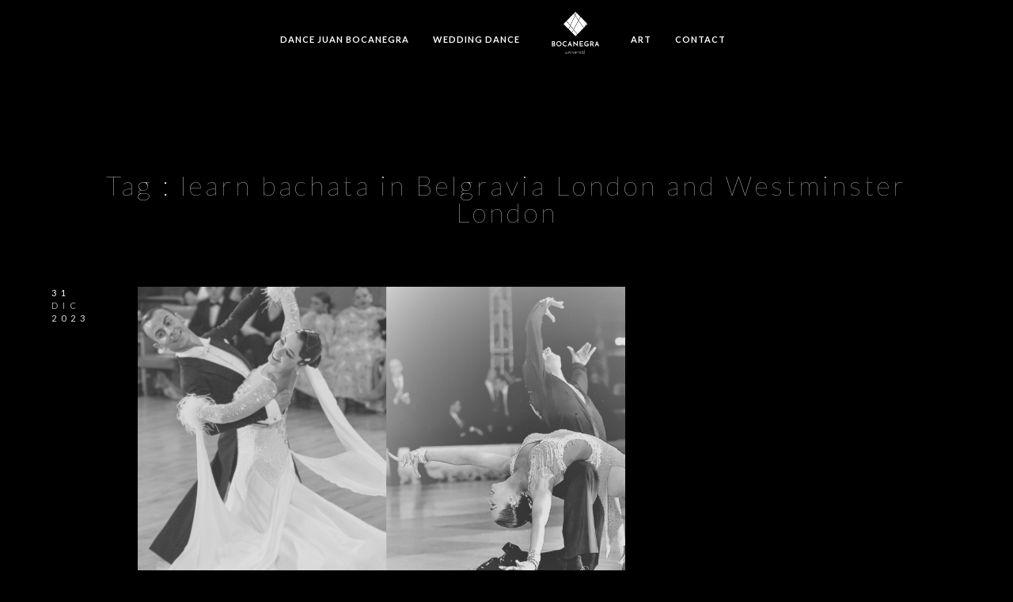

--- FILE ---
content_type: text/html; charset=UTF-8
request_url: https://www.jbocanegra.es/tag/learn-bachata-in-belgravia-london-and-westminster-london/
body_size: 12610
content:
 
<!doctype html>
<html lang="es">
<head>
	<meta name="google-site-verification" content="FKUVjgU2aomG9Vz_sXjr6E1MSS7RGC6m8zADCHy-aGk" />
	<meta http-equiv="Content-Type" content="text/html; charset=UTF-8" />
	<meta name="viewport" content="width=device-width, initial-scale=1, maximum-scale=1" />
	<link rel="profile" href="http://gmpg.org/xfn/11" />
	<link rel="pingback" href="https://www.jbocanegra.es/xmlrpc.php" />
	<link rel="shortcut icon" href="https://www.jbocanegra.es/wp-content/uploads/2021/07/BOCANEGRA-logo-3.png" /><meta name='robots' content='index, follow, max-image-preview:large, max-snippet:-1, max-video-preview:-1' />
	<style>img:is([sizes="auto" i], [sizes^="auto," i]) { contain-intrinsic-size: 3000px 1500px }</style>
	
	<!-- This site is optimized with the Yoast SEO plugin v25.8 - https://yoast.com/wordpress/plugins/seo/ -->
	<title>learn bachata in Belgravia London and Westminster London Archivos - BOCANEGRA UNIVERSAL</title>
	<link rel="canonical" href="https://www.jbocanegra.es/tag/learn-bachata-in-belgravia-london-and-westminster-london/" />
	<meta property="og:locale" content="es_ES" />
	<meta property="og:type" content="article" />
	<meta property="og:title" content="learn bachata in Belgravia London and Westminster London Archivos - BOCANEGRA UNIVERSAL" />
	<meta property="og:url" content="https://www.jbocanegra.es/tag/learn-bachata-in-belgravia-london-and-westminster-london/" />
	<meta property="og:site_name" content="BOCANEGRA UNIVERSAL" />
	<meta property="og:image" content="https://www.jbocanegra.es/wp-content/uploads/2015/09/juan-bocanegra-facebook.jpg" />
	<meta property="og:image:width" content="1200" />
	<meta property="og:image:height" content="628" />
	<meta property="og:image:type" content="image/jpeg" />
	<meta name="twitter:card" content="summary_large_image" />
	<meta name="twitter:site" content="@BocanegraCBE" />
	<script type="application/ld+json" class="yoast-schema-graph">{"@context":"https://schema.org","@graph":[{"@type":"CollectionPage","@id":"https://www.jbocanegra.es/tag/learn-bachata-in-belgravia-london-and-westminster-london/","url":"https://www.jbocanegra.es/tag/learn-bachata-in-belgravia-london-and-westminster-london/","name":"learn bachata in Belgravia London and Westminster London Archivos - BOCANEGRA UNIVERSAL","isPartOf":{"@id":"https://www.jbocanegra.es/#website"},"primaryImageOfPage":{"@id":"https://www.jbocanegra.es/tag/learn-bachata-in-belgravia-london-and-westminster-london/#primaryimage"},"image":{"@id":"https://www.jbocanegra.es/tag/learn-bachata-in-belgravia-london-and-westminster-london/#primaryimage"},"thumbnailUrl":"https://www.jbocanegra.es/wp-content/uploads/2023/12/COPY-Publicacion-grafica-cuadrada-800x800-px-20.png","breadcrumb":{"@id":"https://www.jbocanegra.es/tag/learn-bachata-in-belgravia-london-and-westminster-london/#breadcrumb"},"inLanguage":"es"},{"@type":"ImageObject","inLanguage":"es","@id":"https://www.jbocanegra.es/tag/learn-bachata-in-belgravia-london-and-westminster-london/#primaryimage","url":"https://www.jbocanegra.es/wp-content/uploads/2023/12/COPY-Publicacion-grafica-cuadrada-800x800-px-20.png","contentUrl":"https://www.jbocanegra.es/wp-content/uploads/2023/12/COPY-Publicacion-grafica-cuadrada-800x800-px-20.png","width":1080,"height":1080},{"@type":"BreadcrumbList","@id":"https://www.jbocanegra.es/tag/learn-bachata-in-belgravia-london-and-westminster-london/#breadcrumb","itemListElement":[{"@type":"ListItem","position":1,"name":"Portada","item":"https://www.jbocanegra.es/"},{"@type":"ListItem","position":2,"name":"learn bachata in Belgravia London and Westminster London"}]},{"@type":"WebSite","@id":"https://www.jbocanegra.es/#website","url":"https://www.jbocanegra.es/","name":"BOCANEGRA UNIVERSAL","description":"Art &amp; Lifestyle","publisher":{"@id":"https://www.jbocanegra.es/#/schema/person/0c1a0e75e725adbc2888c52e4743f1b9"},"potentialAction":[{"@type":"SearchAction","target":{"@type":"EntryPoint","urlTemplate":"https://www.jbocanegra.es/?s={search_term_string}"},"query-input":{"@type":"PropertyValueSpecification","valueRequired":true,"valueName":"search_term_string"}}],"inLanguage":"es"},{"@type":["Person","Organization"],"@id":"https://www.jbocanegra.es/#/schema/person/0c1a0e75e725adbc2888c52e4743f1b9","name":"Juan Bocanegra","image":{"@type":"ImageObject","inLanguage":"es","@id":"https://www.jbocanegra.es/#/schema/person/image/","url":"https://www.jbocanegra.es/wp-content/uploads/2016/06/logo-juan-bocanegra-login.png","contentUrl":"https://www.jbocanegra.es/wp-content/uploads/2016/06/logo-juan-bocanegra-login.png","width":228,"height":39,"caption":"Juan Bocanegra"},"logo":{"@id":"https://www.jbocanegra.es/#/schema/person/image/"}}]}</script>
	<!-- / Yoast SEO plugin. -->


<link rel='dns-prefetch' href='//js.stripe.com' />
<link rel='dns-prefetch' href='//checkout.stripe.com' />
<link rel='dns-prefetch' href='//fonts.googleapis.com' />
<link href='https://fonts.gstatic.com' crossorigin rel='preconnect' />
<link rel="alternate" type="application/rss+xml" title="BOCANEGRA UNIVERSAL &raquo; Feed" href="https://www.jbocanegra.es/feed/" />
<link rel="alternate" type="application/rss+xml" title="BOCANEGRA UNIVERSAL &raquo; Feed de los comentarios" href="https://www.jbocanegra.es/comments/feed/" />
<link rel="alternate" type="application/rss+xml" title="BOCANEGRA UNIVERSAL &raquo; Etiqueta learn bachata in Belgravia London and Westminster London del feed" href="https://www.jbocanegra.es/tag/learn-bachata-in-belgravia-london-and-westminster-london/feed/" />
<script type="text/javascript">
/* <![CDATA[ */
window._wpemojiSettings = {"baseUrl":"https:\/\/s.w.org\/images\/core\/emoji\/16.0.1\/72x72\/","ext":".png","svgUrl":"https:\/\/s.w.org\/images\/core\/emoji\/16.0.1\/svg\/","svgExt":".svg","source":{"concatemoji":"https:\/\/www.jbocanegra.es\/wp-includes\/js\/wp-emoji-release.min.js?ver=6.8.3"}};
/*! This file is auto-generated */
!function(s,n){var o,i,e;function c(e){try{var t={supportTests:e,timestamp:(new Date).valueOf()};sessionStorage.setItem(o,JSON.stringify(t))}catch(e){}}function p(e,t,n){e.clearRect(0,0,e.canvas.width,e.canvas.height),e.fillText(t,0,0);var t=new Uint32Array(e.getImageData(0,0,e.canvas.width,e.canvas.height).data),a=(e.clearRect(0,0,e.canvas.width,e.canvas.height),e.fillText(n,0,0),new Uint32Array(e.getImageData(0,0,e.canvas.width,e.canvas.height).data));return t.every(function(e,t){return e===a[t]})}function u(e,t){e.clearRect(0,0,e.canvas.width,e.canvas.height),e.fillText(t,0,0);for(var n=e.getImageData(16,16,1,1),a=0;a<n.data.length;a++)if(0!==n.data[a])return!1;return!0}function f(e,t,n,a){switch(t){case"flag":return n(e,"\ud83c\udff3\ufe0f\u200d\u26a7\ufe0f","\ud83c\udff3\ufe0f\u200b\u26a7\ufe0f")?!1:!n(e,"\ud83c\udde8\ud83c\uddf6","\ud83c\udde8\u200b\ud83c\uddf6")&&!n(e,"\ud83c\udff4\udb40\udc67\udb40\udc62\udb40\udc65\udb40\udc6e\udb40\udc67\udb40\udc7f","\ud83c\udff4\u200b\udb40\udc67\u200b\udb40\udc62\u200b\udb40\udc65\u200b\udb40\udc6e\u200b\udb40\udc67\u200b\udb40\udc7f");case"emoji":return!a(e,"\ud83e\udedf")}return!1}function g(e,t,n,a){var r="undefined"!=typeof WorkerGlobalScope&&self instanceof WorkerGlobalScope?new OffscreenCanvas(300,150):s.createElement("canvas"),o=r.getContext("2d",{willReadFrequently:!0}),i=(o.textBaseline="top",o.font="600 32px Arial",{});return e.forEach(function(e){i[e]=t(o,e,n,a)}),i}function t(e){var t=s.createElement("script");t.src=e,t.defer=!0,s.head.appendChild(t)}"undefined"!=typeof Promise&&(o="wpEmojiSettingsSupports",i=["flag","emoji"],n.supports={everything:!0,everythingExceptFlag:!0},e=new Promise(function(e){s.addEventListener("DOMContentLoaded",e,{once:!0})}),new Promise(function(t){var n=function(){try{var e=JSON.parse(sessionStorage.getItem(o));if("object"==typeof e&&"number"==typeof e.timestamp&&(new Date).valueOf()<e.timestamp+604800&&"object"==typeof e.supportTests)return e.supportTests}catch(e){}return null}();if(!n){if("undefined"!=typeof Worker&&"undefined"!=typeof OffscreenCanvas&&"undefined"!=typeof URL&&URL.createObjectURL&&"undefined"!=typeof Blob)try{var e="postMessage("+g.toString()+"("+[JSON.stringify(i),f.toString(),p.toString(),u.toString()].join(",")+"));",a=new Blob([e],{type:"text/javascript"}),r=new Worker(URL.createObjectURL(a),{name:"wpTestEmojiSupports"});return void(r.onmessage=function(e){c(n=e.data),r.terminate(),t(n)})}catch(e){}c(n=g(i,f,p,u))}t(n)}).then(function(e){for(var t in e)n.supports[t]=e[t],n.supports.everything=n.supports.everything&&n.supports[t],"flag"!==t&&(n.supports.everythingExceptFlag=n.supports.everythingExceptFlag&&n.supports[t]);n.supports.everythingExceptFlag=n.supports.everythingExceptFlag&&!n.supports.flag,n.DOMReady=!1,n.readyCallback=function(){n.DOMReady=!0}}).then(function(){return e}).then(function(){var e;n.supports.everything||(n.readyCallback(),(e=n.source||{}).concatemoji?t(e.concatemoji):e.wpemoji&&e.twemoji&&(t(e.twemoji),t(e.wpemoji)))}))}((window,document),window._wpemojiSettings);
/* ]]> */
</script>
<link rel='stylesheet' id='dashicons-css' href='https://www.jbocanegra.es/wp-includes/css/dashicons.min.css?ver=6.8.3' type='text/css' media='all' />
<link rel='stylesheet' id='menu-icons-extra-css' href='https://www.jbocanegra.es/wp-content/plugins/menu-icons/css/extra.min.css?ver=0.13.18' type='text/css' media='all' />
<style id='wp-emoji-styles-inline-css' type='text/css'>

	img.wp-smiley, img.emoji {
		display: inline !important;
		border: none !important;
		box-shadow: none !important;
		height: 1em !important;
		width: 1em !important;
		margin: 0 0.07em !important;
		vertical-align: -0.1em !important;
		background: none !important;
		padding: 0 !important;
	}
</style>
<style id='joinchat-button-style-inline-css' type='text/css'>
.wp-block-joinchat-button{border:none!important;text-align:center}.wp-block-joinchat-button figure{display:table;margin:0 auto;padding:0}.wp-block-joinchat-button figcaption{font:normal normal 400 .6em/2em var(--wp--preset--font-family--system-font,sans-serif);margin:0;padding:0}.wp-block-joinchat-button .joinchat-button__qr{background-color:#fff;border:6px solid #25d366;border-radius:30px;box-sizing:content-box;display:block;height:200px;margin:auto;overflow:hidden;padding:10px;width:200px}.wp-block-joinchat-button .joinchat-button__qr canvas,.wp-block-joinchat-button .joinchat-button__qr img{display:block;margin:auto}.wp-block-joinchat-button .joinchat-button__link{align-items:center;background-color:#25d366;border:6px solid #25d366;border-radius:30px;display:inline-flex;flex-flow:row nowrap;justify-content:center;line-height:1.25em;margin:0 auto;text-decoration:none}.wp-block-joinchat-button .joinchat-button__link:before{background:transparent var(--joinchat-ico) no-repeat center;background-size:100%;content:"";display:block;height:1.5em;margin:-.75em .75em -.75em 0;width:1.5em}.wp-block-joinchat-button figure+.joinchat-button__link{margin-top:10px}@media (orientation:landscape)and (min-height:481px),(orientation:portrait)and (min-width:481px){.wp-block-joinchat-button.joinchat-button--qr-only figure+.joinchat-button__link{display:none}}@media (max-width:480px),(orientation:landscape)and (max-height:480px){.wp-block-joinchat-button figure{display:none}}

</style>
<link rel='stylesheet' id='contact-form-7-css' href='https://www.jbocanegra.es/wp-content/plugins/contact-form-7/includes/css/styles.css?ver=6.1.1' type='text/css' media='all' />
<link rel='stylesheet' id='stripe-checkout-button-css' href='https://checkout.stripe.com/v3/checkout/button.css' type='text/css' media='all' />
<link rel='stylesheet' id='simpay-public-css' href='https://www.jbocanegra.es/wp-content/plugins/stripe/includes/core/assets/css/simpay-public.min.css?ver=4.16.1' type='text/css' media='all' />
<link rel='stylesheet' id='MainStyle-css' href='https://www.jbocanegra.es/wp-content/themes/kinetika/style.css?ver=screen' type='text/css' media='all' />
<link rel='stylesheet' id='verticalmenuCSS-css' href='https://www.jbocanegra.es/wp-content/themes/kinetika/css/verticalmenu.css?ver=6.8.3' type='text/css' media='screen' />
<link rel='stylesheet' id='videoJSCSS-css' href='https://www.jbocanegra.es/wp-content/themes/kinetika/js/videojs/video-js.css?ver=6.8.3' type='text/css' media='screen' />
<link rel='stylesheet' id='owlcarousel_css-css' href='https://www.jbocanegra.es/wp-content/themes/kinetika/css/owlcarousel/owl.carousel.css?ver=6.8.3' type='text/css' media='screen' />
<link rel='stylesheet' id='magnific_lightbox-css' href='https://www.jbocanegra.es/wp-content/themes/kinetika/css/magnific/magnific-popup.css?ver=6.8.3' type='text/css' media='screen' />
<link rel='stylesheet' id='Animations-css' href='https://www.jbocanegra.es/wp-content/themes/kinetika/css/animations.css?ver=6.8.3' type='text/css' media='screen' />
<link rel='stylesheet' id='fontAwesome-css' href='https://www.jbocanegra.es/wp-content/themes/kinetika/css/fonts/font-awesome/css/font-awesome.min.css?ver=6.8.3' type='text/css' media='screen' />
<link rel='stylesheet' id='etFonts-css' href='https://www.jbocanegra.es/wp-content/themes/kinetika/css/fonts/et-fonts/et-fonts.css?ver=6.8.3' type='text/css' media='screen' />
<link rel='stylesheet' id='featherFonts-css' href='https://www.jbocanegra.es/wp-content/themes/kinetika/css/fonts/feather-webfont/feather.css?ver=6.8.3' type='text/css' media='screen' />
<link rel='stylesheet' id='lineFonts-css' href='https://www.jbocanegra.es/wp-content/themes/kinetika/css/fonts/fontello/css/fontello.css?ver=6.8.3' type='text/css' media='screen' />
<link rel='stylesheet' id='simepleLineFont-css' href='https://www.jbocanegra.es/wp-content/themes/kinetika/css/fonts/simple-line-icons/simple-line-icons.css?ver=6.8.3' type='text/css' media='screen' />
<link rel='stylesheet' id='css_jplayer-css' href='https://www.jbocanegra.es/wp-content/themes/kinetika/css/html5player/jplayer.dark.css?ver=6.8.3' type='text/css' media='screen' />
<link rel='stylesheet' id='mtheme-ie-css' href='https://www.jbocanegra.es/wp-content/themes/kinetika/css/ie.css?ver=6.8.3' type='text/css' media='all' />
<link rel='stylesheet' id='kinetika-fonts-css' href='//fonts.googleapis.com/css?family=Lato%3A100%2C100i%2C300%2C300i%2C400%2C400i%2C700%2C700i%2C900%2C900i%7CCrimson%2BText%3A400%2C400italic%2C600%2C600italic%2C700%2C700italic%7CPT+Mono&#038;ver=1.0.0' type='text/css' media='all' />
<link rel='stylesheet' id='ResponsiveCSS-css' href='https://www.jbocanegra.es/wp-content/themes/kinetika/css/responsive.css?ver=6.8.3' type='text/css' media='screen' />
<style id='ResponsiveCSS-inline-css' type='text/css'>
.pace,.theme-is-dark .pace { background-image: url(https://www.jbocanegra.es/wp-content/uploads/2021/07/BOCANEGRA-logo-2.png); }
	.pace .pace-progress,.theme-is-dark .pace .pace-progress {
	background:#ffffff;
	background: linear-gradient(left, rgba(0,0,0,0) 0%,rgba(255,255,255,0.65) 100%);
	background: -moz-linear-gradient(left, rgba(0,0,0,0) 0%, rgba(255,255,255,0.65) 100%);
	background: -ms-linear-gradient(left, rgba(0,0,0,0) 0%,rgba(255,255,255,0.65) 100%);
	background: -o-linear-gradient(left, rgba(0,0,0,0) 0%,rgba(255,255,255,0.65) 100%);
	background: -webkit-gradient(linear, left top, right top, color-stop(0%,rgba(0,0,0,0)), color-stop(100%,rgba(255,255,255,0.65)));
	background: -webkit-linear-gradient(left, rgba(0,0,0,0) 0%,rgba(255,255,255,0.65) 100%);
	filter: progid:DXImageTransform.Microsoft.gradient( startColorstr='#ffffff', endColorstr='#ffffff',GradientType=1 );
	}
	
	.pace,.theme-is-dark .pace, .preloader-cover-screen,.theme-is-dark .preloader-cover-screen {
	background-color:#0a0101;
	}
	.logo img { width: 60px; }.stickymenu-zone.sticky-menu-activate .logo img { height:auto; width: 60px; }.logo img { top: 15px; }.vertical-logoimage { width: 300px; }.logo-mobile .logoimage { width: 60px; }.logo-mobile .logoimage { height: auto; }.grid-preloader-accent{fill:#ffffff;}.pace { background-size: 228px auto; }.grecaptcha-badge {opacity:0}
	@media only screen and (max-width: 1024px) {
		
	}
	@media only screen and (min-width: 768px) and (max-width: 959px) {
		
	}
	@media only screen and (max-width: 767px) {
		
	}
	@media only screen and (min-width: 480px) and (max-width: 767px) {
		
	}
</style>
<script type="text/javascript" src="https://www.jbocanegra.es/wp-includes/js/jquery/jquery.min.js?ver=3.7.1" id="jquery-core-js"></script>
<script type="text/javascript" src="https://www.jbocanegra.es/wp-includes/js/jquery/jquery-migrate.min.js?ver=3.4.1" id="jquery-migrate-js"></script>
<script type="text/javascript" id="jquery-js-after">
/* <![CDATA[ */
var ajax_var={"url":"https:\/\/www.jbocanegra.es\/wp-admin\/admin-ajax.php","nonce":"2964c18174"};
/* ]]> */
</script>
<script type="text/javascript" src="//www.jbocanegra.es/wp-content/plugins/revslider/sr6/assets/js/rbtools.min.js?ver=6.7.29" async id="tp-tools-js"></script>
<script type="text/javascript" src="//www.jbocanegra.es/wp-content/plugins/revslider/sr6/assets/js/rs6.min.js?ver=6.7.31" async id="revmin-js"></script>
<script type="text/javascript" src="https://www.jbocanegra.es/wp-content/themes/kinetika/js/pace.min.js" id="Pace-js"></script>
<link rel="https://api.w.org/" href="https://www.jbocanegra.es/wp-json/" /><link rel="alternate" title="JSON" type="application/json" href="https://www.jbocanegra.es/wp-json/wp/v2/tags/3181" /><link rel="EditURI" type="application/rsd+xml" title="RSD" href="https://www.jbocanegra.es/xmlrpc.php?rsd" />
<meta name="generator" content="WordPress 6.8.3" />
<meta name="viewport" content="width=device-width, minimum-scale=1" /><script type="text/javascript">
var mtheme_uri="https://www.jbocanegra.es/wp-content/themes/kinetika";
</script>
<meta name="generator" content="Powered by Slider Revolution 6.7.31 - responsive, Mobile-Friendly Slider Plugin for WordPress with comfortable drag and drop interface." />
<script>function setREVStartSize(e){
			//window.requestAnimationFrame(function() {
				window.RSIW = window.RSIW===undefined ? window.innerWidth : window.RSIW;
				window.RSIH = window.RSIH===undefined ? window.innerHeight : window.RSIH;
				try {
					var pw = document.getElementById(e.c).parentNode.offsetWidth,
						newh;
					pw = pw===0 || isNaN(pw) || (e.l=="fullwidth" || e.layout=="fullwidth") ? window.RSIW : pw;
					e.tabw = e.tabw===undefined ? 0 : parseInt(e.tabw);
					e.thumbw = e.thumbw===undefined ? 0 : parseInt(e.thumbw);
					e.tabh = e.tabh===undefined ? 0 : parseInt(e.tabh);
					e.thumbh = e.thumbh===undefined ? 0 : parseInt(e.thumbh);
					e.tabhide = e.tabhide===undefined ? 0 : parseInt(e.tabhide);
					e.thumbhide = e.thumbhide===undefined ? 0 : parseInt(e.thumbhide);
					e.mh = e.mh===undefined || e.mh=="" || e.mh==="auto" ? 0 : parseInt(e.mh,0);
					if(e.layout==="fullscreen" || e.l==="fullscreen")
						newh = Math.max(e.mh,window.RSIH);
					else{
						e.gw = Array.isArray(e.gw) ? e.gw : [e.gw];
						for (var i in e.rl) if (e.gw[i]===undefined || e.gw[i]===0) e.gw[i] = e.gw[i-1];
						e.gh = e.el===undefined || e.el==="" || (Array.isArray(e.el) && e.el.length==0)? e.gh : e.el;
						e.gh = Array.isArray(e.gh) ? e.gh : [e.gh];
						for (var i in e.rl) if (e.gh[i]===undefined || e.gh[i]===0) e.gh[i] = e.gh[i-1];
											
						var nl = new Array(e.rl.length),
							ix = 0,
							sl;
						e.tabw = e.tabhide>=pw ? 0 : e.tabw;
						e.thumbw = e.thumbhide>=pw ? 0 : e.thumbw;
						e.tabh = e.tabhide>=pw ? 0 : e.tabh;
						e.thumbh = e.thumbhide>=pw ? 0 : e.thumbh;
						for (var i in e.rl) nl[i] = e.rl[i]<window.RSIW ? 0 : e.rl[i];
						sl = nl[0];
						for (var i in nl) if (sl>nl[i] && nl[i]>0) { sl = nl[i]; ix=i;}
						var m = pw>(e.gw[ix]+e.tabw+e.thumbw) ? 1 : (pw-(e.tabw+e.thumbw)) / (e.gw[ix]);
						newh =  (e.gh[ix] * m) + (e.tabh + e.thumbh);
					}
					var el = document.getElementById(e.c);
					if (el!==null && el) el.style.height = newh+"px";
					el = document.getElementById(e.c+"_wrapper");
					if (el!==null && el) {
						el.style.height = newh+"px";
						el.style.display = "block";
					}
				} catch(e){
					console.log("Failure at Presize of Slider:" + e)
				}
			//});
		  };</script>
		<style type="text/css" id="wp-custom-css">
			.post-single-tags { display: none; }		</style>
		</head>
<body class="archive tag tag-learn-bachata-in-belgravia-london-and-westminster-london tag-3181 wp-theme-kinetika single-author theme-is-dark middle-logo page-is-not-fullscreen theme-fullwidth body-dashboard-push footer-is-on">
<div class="preloader-cover-screen"></div><div class="responsive-menu-wrap">
	<span class="mobile-menu-icon"><i class="mobile-menu-icon-toggle feather-icon-menu"></i></span>
	<div class="mobile-menu-toggle">
				<div class="logo-mobile">
						<a href="https://www.jbocanegra.es/"><img class="logoimage" src="https://www.jbocanegra.es/wp-content/uploads/2021/07/BOCANEGRA-logo-1-2.png" alt="logo" /></a>				</div>
	</div>
</div>
<div class="responsive-mobile-menu">
		<div class="mobile-wpml-lang-selector-wrap">
			</div>
		<div class="mobile-social-header">				
	<div class="footer-column"></div>	</div>
	<form method="get" id="mobile-searchform" action="https://www.jbocanegra.es/">
<input type="text" value="" name="s" id="ms" class="right" />
<button id="mobile-searchbutton" title="Search" type="submit"><i class="feather-icon-search"></i></button>
</form>	<nav>
	<ul id="menu-onepage" class="mtree"><li id="menu-item-10333" class="menu-item menu-item-type-post_type menu-item-object-page menu-item-has-children menu-item-10333"><a href="https://www.jbocanegra.es/dance-barcelona-juan-bocanegra/">DANCE JUAN BOCANEGRA</a>
<ul class="sub-menu">
	<li id="menu-item-10456" class="menu-item menu-item-type-post_type menu-item-object-page menu-item-10456"><a href="https://www.jbocanegra.es/inicio/">Nosotros</a></li>
	<li id="menu-item-8912" class="menu-item menu-item-type-custom menu-item-object-custom menu-item-has-children menu-item-8912"><a href="/#dónde">Dónde</a>
	<ul class="sub-menu">
		<li id="menu-item-9463" class="menu-item menu-item-type-post_type menu-item-object-post menu-item-9463"><a href="https://www.jbocanegra.es/cursos-de-baile-en-sant-vicenc-dels-horts/">Sant Vicenç dels Horts</a></li>
		<li id="menu-item-9461" class="menu-item menu-item-type-post_type menu-item-object-post menu-item-has-children menu-item-9461"><a href="https://www.jbocanegra.es/cursos-de-baile-en-barcelona/">Barcelona</a>
		<ul class="sub-menu">
			<li id="menu-item-9462" class="menu-item menu-item-type-post_type menu-item-object-post menu-item-9462"><a href="https://www.jbocanegra.es/cursos-de-baile-sarria-sant-gervasi/">Sarrià · Sant Gervasi</a></li>
		</ul>
</li>
		<li id="menu-item-9858" class="menu-item menu-item-type-post_type menu-item-object-post menu-item-9858"><a href="https://www.jbocanegra.es/cursos-de-baile-en-madrid/">Madrid</a></li>
		<li id="menu-item-9891" class="menu-item menu-item-type-post_type menu-item-object-post menu-item-9891"><a href="https://www.jbocanegra.es/baile-nupcial-en-tarragona/">Tarragona</a></li>
		<li id="menu-item-9468" class="menu-item menu-item-type-post_type menu-item-object-post menu-item-9468"><a href="https://www.jbocanegra.es/cursos-de-baile-en-ibiza/">Ibiza</a></li>
		<li id="menu-item-9645" class="menu-item menu-item-type-post_type menu-item-object-post menu-item-9645"><a href="https://www.jbocanegra.es/esplugues/">Esplugues</a></li>
		<li id="menu-item-9764" class="menu-item menu-item-type-post_type menu-item-object-post menu-item-9764"><a href="https://www.jbocanegra.es/cursos-de-baile-en-gava/">Gavá</a></li>
		<li id="menu-item-9791" class="menu-item menu-item-type-post_type menu-item-object-post menu-item-9791"><a href="https://www.jbocanegra.es/cursos-de-ball-a-vic/">Vic</a></li>
		<li id="menu-item-9464" class="menu-item menu-item-type-post_type menu-item-object-post menu-item-9464"><a href="https://www.jbocanegra.es/cursos-de-baile-en-sant-cugat-del-valles/">Sant Cugat del Vallès</a></li>
		<li id="menu-item-9778" class="menu-item menu-item-type-post_type menu-item-object-post menu-item-9778"><a href="https://www.jbocanegra.es/cursos-de-baile-en-sitges/">Sitges</a></li>
		<li id="menu-item-9457" class="menu-item menu-item-type-post_type menu-item-object-post menu-item-9457"><a href="https://www.jbocanegra.es/cursos-de-baile-en-molins-de-rei/">Molins de Rei</a></li>
		<li id="menu-item-9459" class="menu-item menu-item-type-post_type menu-item-object-post menu-item-9459"><a href="https://www.jbocanegra.es/cursos-de-baile-en-sant-just-desvern/">Sant Just Desvern</a></li>
		<li id="menu-item-9626" class="menu-item menu-item-type-post_type menu-item-object-post menu-item-9626"><a href="https://www.jbocanegra.es/cursos-de-baile-en-marbella/">Marbella</a></li>
	</ul>
</li>
	<li id="menu-item-8911" class="menu-item menu-item-type-custom menu-item-object-custom menu-item-has-children menu-item-8911"><a href="/#cursos">Cursos</a>
	<ul class="sub-menu">
		<li id="menu-item-9562" class="menu-item menu-item-type-post_type menu-item-object-page menu-item-9562"><a href="https://www.jbocanegra.es/bailes-de-salon/">Bailes de Salón</a></li>
		<li id="menu-item-9561" class="menu-item menu-item-type-post_type menu-item-object-page menu-item-9561"><a href="https://www.jbocanegra.es/salsa-bachata/">Salsa y Bachata</a></li>
		<li id="menu-item-9557" class="menu-item menu-item-type-post_type menu-item-object-page menu-item-9557"><a href="https://www.jbocanegra.es/clases-proam-barcelona/">Pro-Am</a></li>
		<li id="menu-item-9559" class="menu-item menu-item-type-post_type menu-item-object-page menu-item-9559"><a href="https://www.jbocanegra.es/baile-en-linea/">Baile en Línea</a></li>
		<li id="menu-item-9560" class="menu-item menu-item-type-post_type menu-item-object-page menu-item-9560"><a href="https://www.jbocanegra.es/baile-deportivo/">Baile Deportivo</a></li>
	</ul>
</li>
</ul>
</li>
<li id="menu-item-10472" class="menu-item menu-item-type-post_type menu-item-object-page menu-item-has-children menu-item-10472"><a href="https://www.jbocanegra.es/thedayofyourlife/">WEDDING DANCE</a>
<ul class="sub-menu">
	<li id="menu-item-9558" class="menu-item menu-item-type-post_type menu-item-object-page menu-item-9558"><a href="https://www.jbocanegra.es/baile-para-bodas/">Baile Nupcial</a></li>
	<li id="menu-item-10267" class="menu-item menu-item-type-post_type menu-item-object-page menu-item-has-children menu-item-10267"><a href="https://www.jbocanegra.es/wedding-dance-bocanegra-universal/">Wedding Dance Experience</a>
	<ul class="sub-menu">
		<li id="menu-item-10318" class="menu-item menu-item-type-post_type menu-item-object-post menu-item-10318"><a href="https://www.jbocanegra.es/wedding-dance-experience-in-barcelona/">Barcelona</a></li>
		<li id="menu-item-10319" class="menu-item menu-item-type-post_type menu-item-object-post menu-item-10319"><a href="https://www.jbocanegra.es/wedding-dance-lessons-in-geneva-switzerland/">Geneva</a></li>
		<li id="menu-item-10322" class="menu-item menu-item-type-post_type menu-item-object-post menu-item-10322"><a href="https://www.jbocanegra.es/wedding-dance-lessons-in-belgravia-london/">London</a></li>
		<li id="menu-item-10657" class="menu-item menu-item-type-post_type menu-item-object-post menu-item-10657"><a href="https://www.jbocanegra.es/wedding-dance-experience-in-new-york/">New York</a></li>
		<li id="menu-item-10317" class="menu-item menu-item-type-post_type menu-item-object-post menu-item-10317"><a href="https://www.jbocanegra.es/wedding-dance-lessons-in-paris/">Paris</a></li>
		<li id="menu-item-10321" class="menu-item menu-item-type-post_type menu-item-object-post menu-item-10321"><a href="https://www.jbocanegra.es/wedding-dance-lessons-in-monte-carlo-monaco/">Monaco</a></li>
		<li id="menu-item-10315" class="menu-item menu-item-type-post_type menu-item-object-post menu-item-10315"><a href="https://www.jbocanegra.es/wedding-dance-lessons-in-zurich-canton-of-zug-and-geneva/">Zurich</a></li>
		<li id="menu-item-10314" class="menu-item menu-item-type-post_type menu-item-object-post menu-item-10314"><a href="https://www.jbocanegra.es/wedding-dance-in-deep-water-bay-the-peak-hong-kong/">Hong Kong</a></li>
		<li id="menu-item-10316" class="menu-item menu-item-type-post_type menu-item-object-post menu-item-10316"><a href="https://www.jbocanegra.es/wedding-dance-lessons-in-abu-dhabi/">Abu Dhabi</a></li>
		<li id="menu-item-10320" class="menu-item menu-item-type-post_type menu-item-object-post menu-item-10320"><a href="https://www.jbocanegra.es/wedding-dance-lessons-in-dubai/">Dubai</a></li>
	</ul>
</li>
</ul>
</li>
<li id="menu-item-10787" class="menu-item menu-item-type-post_type menu-item-object-page menu-item-has-children menu-item-10787"><a href="https://www.jbocanegra.es/art/">ART</a>
<ul class="sub-menu">
	<li id="menu-item-10457" class="menu-item menu-item-type-post_type menu-item-object-page menu-item-10457"><a href="https://www.jbocanegra.es/paintings/">Paintings</a></li>
</ul>
</li>
<li id="menu-item-10813" class="menu-item menu-item-type-post_type menu-item-object-page menu-item-10813"><a href="https://www.jbocanegra.es/contacto/">CONTACT</a></li>
</ul>	</nav>
	<div class="cleafix"></div>
</div>	<div class="stickymenu-zone outer-wrap">
		<div class="outer-header-wrap clearfix">
			<nav>
				<div class="mainmenu-navigation">
						<div class="header-logo-section"><div class="logo"><a href="https://www.jbocanegra.es/"><img class="logo-theme-main" src="https://www.jbocanegra.es/wp-content/uploads/2021/07/BOCANEGRA-logo-1-2.png" alt="logo" /></a></div></div>								<div class="homemenu">
							<ul id="menu-onepage-1" class="sf-menu mtheme-left-menu"><li class="menu-item menu-item-type-post_type menu-item-object-page menu-item-has-children menu-item-10333"><a href="https://www.jbocanegra.es/dance-barcelona-juan-bocanegra/">DANCE JUAN BOCANEGRA</a>
<ul class="sub-menu">
	<li class="menu-item menu-item-type-post_type menu-item-object-page menu-item-10456"><a href="https://www.jbocanegra.es/inicio/">Nosotros</a></li>
	<li class="menu-item menu-item-type-custom menu-item-object-custom menu-item-has-children menu-item-8912"><a href="/#dónde">Dónde</a>
	<ul class="sub-menu">
		<li class="menu-item menu-item-type-post_type menu-item-object-post menu-item-9463"><a href="https://www.jbocanegra.es/cursos-de-baile-en-sant-vicenc-dels-horts/">Sant Vicenç dels Horts</a></li>
		<li class="menu-item menu-item-type-post_type menu-item-object-post menu-item-has-children menu-item-9461"><a href="https://www.jbocanegra.es/cursos-de-baile-en-barcelona/">Barcelona</a>
		<ul class="sub-menu">
			<li class="menu-item menu-item-type-post_type menu-item-object-post menu-item-9462"><a href="https://www.jbocanegra.es/cursos-de-baile-sarria-sant-gervasi/">Sarrià · Sant Gervasi</a></li>
		</ul>
</li>
		<li class="menu-item menu-item-type-post_type menu-item-object-post menu-item-9858"><a href="https://www.jbocanegra.es/cursos-de-baile-en-madrid/">Madrid</a></li>
		<li class="menu-item menu-item-type-post_type menu-item-object-post menu-item-9891"><a href="https://www.jbocanegra.es/baile-nupcial-en-tarragona/">Tarragona</a></li>
		<li class="menu-item menu-item-type-post_type menu-item-object-post menu-item-9468"><a href="https://www.jbocanegra.es/cursos-de-baile-en-ibiza/">Ibiza</a></li>
		<li class="menu-item menu-item-type-post_type menu-item-object-post menu-item-9645"><a href="https://www.jbocanegra.es/esplugues/">Esplugues</a></li>
		<li class="menu-item menu-item-type-post_type menu-item-object-post menu-item-9764"><a href="https://www.jbocanegra.es/cursos-de-baile-en-gava/">Gavá</a></li>
		<li class="menu-item menu-item-type-post_type menu-item-object-post menu-item-9791"><a href="https://www.jbocanegra.es/cursos-de-ball-a-vic/">Vic</a></li>
		<li class="menu-item menu-item-type-post_type menu-item-object-post menu-item-9464"><a href="https://www.jbocanegra.es/cursos-de-baile-en-sant-cugat-del-valles/">Sant Cugat del Vallès</a></li>
		<li class="menu-item menu-item-type-post_type menu-item-object-post menu-item-9778"><a href="https://www.jbocanegra.es/cursos-de-baile-en-sitges/">Sitges</a></li>
		<li class="menu-item menu-item-type-post_type menu-item-object-post menu-item-9457"><a href="https://www.jbocanegra.es/cursos-de-baile-en-molins-de-rei/">Molins de Rei</a></li>
		<li class="menu-item menu-item-type-post_type menu-item-object-post menu-item-9459"><a href="https://www.jbocanegra.es/cursos-de-baile-en-sant-just-desvern/">Sant Just Desvern</a></li>
		<li class="menu-item menu-item-type-post_type menu-item-object-post menu-item-9626"><a href="https://www.jbocanegra.es/cursos-de-baile-en-marbella/">Marbella</a></li>
	</ul>
</li>
	<li class="menu-item menu-item-type-custom menu-item-object-custom menu-item-has-children menu-item-8911"><a href="/#cursos">Cursos</a>
	<ul class="sub-menu">
		<li class="menu-item menu-item-type-post_type menu-item-object-page menu-item-9562"><a href="https://www.jbocanegra.es/bailes-de-salon/">Bailes de Salón</a></li>
		<li class="menu-item menu-item-type-post_type menu-item-object-page menu-item-9561"><a href="https://www.jbocanegra.es/salsa-bachata/">Salsa y Bachata</a></li>
		<li class="menu-item menu-item-type-post_type menu-item-object-page menu-item-9557"><a href="https://www.jbocanegra.es/clases-proam-barcelona/">Pro-Am</a></li>
		<li class="menu-item menu-item-type-post_type menu-item-object-page menu-item-9559"><a href="https://www.jbocanegra.es/baile-en-linea/">Baile en Línea</a></li>
		<li class="menu-item menu-item-type-post_type menu-item-object-page menu-item-9560"><a href="https://www.jbocanegra.es/baile-deportivo/">Baile Deportivo</a></li>
	</ul>
</li>
</ul>
</li>
<li class="menu-item menu-item-type-post_type menu-item-object-page menu-item-has-children menu-item-10472"><a href="https://www.jbocanegra.es/thedayofyourlife/">WEDDING DANCE</a>
<ul class="sub-menu">
	<li class="menu-item menu-item-type-post_type menu-item-object-page menu-item-9558"><a href="https://www.jbocanegra.es/baile-para-bodas/">Baile Nupcial</a></li>
	<li class="menu-item menu-item-type-post_type menu-item-object-page menu-item-has-children menu-item-10267"><a href="https://www.jbocanegra.es/wedding-dance-bocanegra-universal/">Wedding Dance Experience</a>
	<ul class="sub-menu">
		<li class="menu-item menu-item-type-post_type menu-item-object-post menu-item-10318"><a href="https://www.jbocanegra.es/wedding-dance-experience-in-barcelona/">Barcelona</a></li>
		<li class="menu-item menu-item-type-post_type menu-item-object-post menu-item-10319"><a href="https://www.jbocanegra.es/wedding-dance-lessons-in-geneva-switzerland/">Geneva</a></li>
		<li class="menu-item menu-item-type-post_type menu-item-object-post menu-item-10322"><a href="https://www.jbocanegra.es/wedding-dance-lessons-in-belgravia-london/">London</a></li>
		<li class="menu-item menu-item-type-post_type menu-item-object-post menu-item-10657"><a href="https://www.jbocanegra.es/wedding-dance-experience-in-new-york/">New York</a></li>
		<li class="menu-item menu-item-type-post_type menu-item-object-post menu-item-10317"><a href="https://www.jbocanegra.es/wedding-dance-lessons-in-paris/">Paris</a></li>
		<li class="menu-item menu-item-type-post_type menu-item-object-post menu-item-10321"><a href="https://www.jbocanegra.es/wedding-dance-lessons-in-monte-carlo-monaco/">Monaco</a></li>
		<li class="menu-item menu-item-type-post_type menu-item-object-post menu-item-10315"><a href="https://www.jbocanegra.es/wedding-dance-lessons-in-zurich-canton-of-zug-and-geneva/">Zurich</a></li>
		<li class="menu-item menu-item-type-post_type menu-item-object-post menu-item-10314"><a href="https://www.jbocanegra.es/wedding-dance-in-deep-water-bay-the-peak-hong-kong/">Hong Kong</a></li>
		<li class="menu-item menu-item-type-post_type menu-item-object-post menu-item-10316"><a href="https://www.jbocanegra.es/wedding-dance-lessons-in-abu-dhabi/">Abu Dhabi</a></li>
		<li class="menu-item menu-item-type-post_type menu-item-object-post menu-item-10320"><a href="https://www.jbocanegra.es/wedding-dance-lessons-in-dubai/">Dubai</a></li>
	</ul>
</li>
</ul>
</li>
<li class="menu-item menu-item-type-post_type menu-item-object-page menu-item-has-children menu-item-10787"><a href="https://www.jbocanegra.es/art/">ART</a>
<ul class="sub-menu">
	<li class="menu-item menu-item-type-post_type menu-item-object-page menu-item-10457"><a href="https://www.jbocanegra.es/paintings/">Paintings</a></li>
</ul>
</li>
<li class="menu-item menu-item-type-post_type menu-item-object-page menu-item-10813"><a href="https://www.jbocanegra.es/contacto/">CONTACT</a></li>
</ul>							</div>
											</div>
			</nav>
		</div>
	</div>
		<div class="wpml-lang-selector-wrap">
			</div>
	<div id="home" class="container-wrapper container-fullwidth"><div class="title-container-outer-wrap">
	<div class="title-container-wrap">
	<div class="title-container clearfix">
						<div class="entry-title">
			<h1 class="entry-title">
										Tag : <span>learn bachata in Belgravia London and Westminster London</span>						</h1>
		</div>
			</div>
	</div>
</div><div class="container clearfix"><div class="contents-wrap float-left two-column">

	<div class="topseperator entry-wrapper post-standard-wrapper clearfix">
<div class="blog-details-section">
	<div class="blog-details-section-inner">
		<span class="the-day">31</span>
		<span class="the-month">Dic</span>
		<span class="the-year">2023</span>
	</div>
</div>
<div class="blog-content-section">
<div id="post-11047" class="post-11047 post type-post status-publish format-standard has-post-thumbnail hentry category-sin-categoria tag-bachata-classes-in-belgravia-london-and-westminster-london tag-ballroom-dance-belgravia-london-and-westminster-london tag-ballroom-dance-classes-in-belgravia-london-and-westminster-london tag-ballroom-dancing-belgravia-london-and-westminster-london tag-ballroom-dancing-classes-belgravia-london-and-westminster-london tag-bocanegra-universal-belgravia-london-and-westminster-london tag-bridal-dance-in-belgravia-london-and-westminster-london tag-dance-wedding-in-belgravia-london-and-westminster-london tag-dancesport-classes-in-belgravia-london-and-westminster-london tag-dancesport-in-belgravia-london-and-westminster-london tag-learn-bachata-in-belgravia-london-and-westminster-london tag-learn-ballroom-dance-belgravia-london-and-westminster-london tag-learn-ballroom-dance-in-belgravia-london-and-westminster-london tag-learn-salsa-in-belgravia-london-and-westminster-london tag-learn-tango-in-belgravia-london-and-westminster-london tag-learn-wedding-dance-in-belgravia-london-and-westminster-london tag-learning-wedding-dance-in-belgravia-london-and-westminster-london tag-private-bachata-classes-in-belgravia-london-and-westminster-london tag-private-ballroom-classes-in-belgravia-london-and-westminster-london tag-private-ballroom-dance-classes-in-belgravia-london-and-westminster-london tag-private-dance-classes-in-belgravia-london-and-westminster-london tag-private-salsa-classes-in-belgravia-london-and-westminster-london tag-private-tango-classes-in-belgravia-london-and-westminster-london tag-proam-dance-in-belgravia-london-and-westminster-london tag-salsa-classes-in-belgravia-london-and-westminster-london tag-tango-classes-in-belgravia-london-and-westminster-london tag-to-learn-wedding-dance-in-belgravia-london-and-westminster-london tag-wedding-dance-in-belgravia-london-and-westminster-london tag-wedding-in-belgravia-london-and-westminster-london tag-wedding-planner-in-belgravia-london-and-westminster-london">
<div class="post-format-media"><a class="postsummaryimage" href="https://www.jbocanegra.es/ballroom-dance-lessons-in-belgravia-and-westminster-london/"><img src="https://www.jbocanegra.es/wp-content/uploads/2023/12/COPY-Publicacion-grafica-cuadrada-800x800-px-20.png" alt="" /></a></div><div class="entry-content postformat_contents clearfix">
		<div class="entry-post-title">
		<h2>
		<a class="postformat_standard" href="https://www.jbocanegra.es/ballroom-dance-lessons-in-belgravia-and-westminster-london/" title="Permalink to Ballroom Dance Lessons in Belgravia and Westminster, London" rel="bookmark">Ballroom Dance Lessons in Belgravia and Westminster, London</a>
		</h2>
		</div>
		<p>Our company has been dedicated to dance since 1999, and we are dedicated to teaching dance to students from all over the world. Currently, our dance teachers are competitive ballroom dancers,  we  are passionate about our work and we love teaching our students to dance. The students of our Dance Classes in Belgravia and Westminster, London, receive an exquisite and discreet treatment, with an ultra-personalised service. The system of our Dance Classes, were created for world famous clients, who wanted [&hellip;]</p>
<div class="button-blog-continue">
	<a href="https://www.jbocanegra.es/ballroom-dance-lessons-in-belgravia-and-westminster-london/">
		<div class="mtheme-button animated pulse animation-action">Continúa leyendo</div>
	</a>
</div></div>
<div class="postsummarywrap">

	<div class="datecomment clearfix">
					<i class="feather-icon-paper"></i>
		<span class="post-meta-category">
			<a href="https://www.jbocanegra.es/category/sin-categoria/" rel="category tag">Sin categoría</a>		</span>
				<span class="post-single-meta">
						<span class="post-meta-comment">
			<i class="feather-icon-speech-bubble"></i>
			<a href="https://www.jbocanegra.es/ballroom-dance-lessons-in-belgravia-and-westminster-london/#respond">0</a>			</span>
					</span>
	</div>
</div></div></div>
</div><div class="clearfix"></div>
<!-- ADD Custom Numbered Pagination code. -->
</div>

<div id="sidebar" class="sidebar-wrap sidebar-float-right">
		<div class="sidebar clearfix">
			<!-- begin Dynamic Sidebar -->
							</div>
</div>
<div class="contentclearfix clearfix"></div>
</div>
<footer>
<div id="goto-top" title="top of page"><i class="fa fa-chevron-up"></i></div>
	<div class="footer-container-wrap clearfix">
		<div class="footer-container clearfix">
			<div id="footer" class="sidebar widgetized clearfix">
				<div class="footer-column"><div class="sidebar-widget"><aside id="text-2" class="widget widget_text">			<div class="textwidget"><img src="https://www.jbocanegra.es/wp-content/uploads/2021/10/logo-pequeno-blanco-universal.png" /></div>
		</aside></div><div class="sidebar-widget"><aside id="contact_details-2" class="widget mtheme_contact_widget"><h3>CONTACT US · CONTACTA CON NOSOTROS</h3>			<ul class="contact_address_block">
			<li class="about_info">Contact us and enjoy our services · Llámanos o escríbenos para informarte sobre nuestros servicios</li>			<li><span class="contact_name">BOCANEGRA UNIVERSAL</span></li>						<li>
									</li>
			
			<li><span class="contact_phone">+34 697 285 331</span></li>						<li><span class="contact_email"><a href="mailto:&#105;&#110;fo&#64;j&#98;&#111;c&#97;&#110;eg&#114;a&#46;es">i&#110;fo&#64;jb&#111;can&#101;&#103;&#114;a.es</a></span></li>			</ul>
		</aside></div><div class="sidebar-widget"><aside id="msocial-widget-2" class="widget MSocial_Widget"><div class="social-header-wrap"><ul>				<li class="social-icon">
				<a class="ntips" title="Facebook" href="https://www.facebook.com/bocanegrauniversal"  target="_blank">
					<i class="fa fa-facebook"></i>
				</a>
				</li>
								<li class="social-icon">
				<a class="ntips" title="Twitter" href="https://twitter.com/dancebocanegra"  target="_blank">
					<i class="fa fa-twitter"></i>
				</a>
				</li>
								<li class="social-icon">
				<a class="ntips" title="Instagram" href="https://www.instagram.com/bocanegra_universal"  target="_blank">
					<i class="fa fa-instagram"></i>
				</a>
				</li>
				</ul></div></aside></div></div>			</div>	
		</div>
	</div>
	<div id="copyright">&copy; 2026 Juan Bocanegra · <a href="/aviso-legal/" title="Aviso legal y política de privacidad">Aviso legal</a> · <a href="/informacion-sobre-cookies/" title="Información sobre Cookies">Información sobre cookies</a>.</div></footer>
</div>
		<script>
			window.RS_MODULES = window.RS_MODULES || {};
			window.RS_MODULES.modules = window.RS_MODULES.modules || {};
			window.RS_MODULES.waiting = window.RS_MODULES.waiting || [];
			window.RS_MODULES.defered = false;
			window.RS_MODULES.moduleWaiting = window.RS_MODULES.moduleWaiting || {};
			window.RS_MODULES.type = 'compiled';
		</script>
		<script type="speculationrules">
{"prefetch":[{"source":"document","where":{"and":[{"href_matches":"\/*"},{"not":{"href_matches":["\/wp-*.php","\/wp-admin\/*","\/wp-content\/uploads\/*","\/wp-content\/*","\/wp-content\/plugins\/*","\/wp-content\/themes\/kinetika\/*","\/*\\?(.+)"]}},{"not":{"selector_matches":"a[rel~=\"nofollow\"]"}},{"not":{"selector_matches":".no-prefetch, .no-prefetch a"}}]},"eagerness":"conservative"}]}
</script>

<div class="joinchat joinchat--left joinchat--btn" data-settings='{"telephone":"34697285331","mobile_only":false,"button_delay":3,"whatsapp_web":false,"qr":false,"message_views":2,"message_delay":10,"message_badge":false,"message_send":"","message_hash":""}' hidden aria-hidden="false">
	<div class="joinchat__button" role="button" tabindex="0">
							</div>
			</div>
<link rel='stylesheet' id='joinchat-css' href='https://www.jbocanegra.es/wp-content/plugins/creame-whatsapp-me/public/css/joinchat-btn.min.css?ver=6.0.7' type='text/css' media='all' />
<style id='joinchat-inline-css' type='text/css'>
.joinchat{--ch:142;--cs:70%;--cl:49%;--bw:1}
</style>
<link rel='stylesheet' id='rs-plugin-settings-css' href='//www.jbocanegra.es/wp-content/plugins/revslider/sr6/assets/css/rs6.css?ver=6.7.31' type='text/css' media='all' />
<style id='rs-plugin-settings-inline-css' type='text/css'>
#rs-demo-id {}
</style>
<script type="text/javascript" src="https://www.jbocanegra.es/wp-includes/js/dist/hooks.min.js?ver=4d63a3d491d11ffd8ac6" id="wp-hooks-js"></script>
<script type="text/javascript" src="https://www.jbocanegra.es/wp-includes/js/dist/i18n.min.js?ver=5e580eb46a90c2b997e6" id="wp-i18n-js"></script>
<script type="text/javascript" id="wp-i18n-js-after">
/* <![CDATA[ */
wp.i18n.setLocaleData( { 'text direction\u0004ltr': [ 'ltr' ] } );
/* ]]> */
</script>
<script type="text/javascript" src="https://www.jbocanegra.es/wp-content/plugins/contact-form-7/includes/swv/js/index.js?ver=6.1.1" id="swv-js"></script>
<script type="text/javascript" id="contact-form-7-js-translations">
/* <![CDATA[ */
( function( domain, translations ) {
	var localeData = translations.locale_data[ domain ] || translations.locale_data.messages;
	localeData[""].domain = domain;
	wp.i18n.setLocaleData( localeData, domain );
} )( "contact-form-7", {"translation-revision-date":"2025-08-05 09:20:42+0000","generator":"GlotPress\/4.0.1","domain":"messages","locale_data":{"messages":{"":{"domain":"messages","plural-forms":"nplurals=2; plural=n != 1;","lang":"es"},"This contact form is placed in the wrong place.":["Este formulario de contacto est\u00e1 situado en el lugar incorrecto."],"Error:":["Error:"]}},"comment":{"reference":"includes\/js\/index.js"}} );
/* ]]> */
</script>
<script type="text/javascript" id="contact-form-7-js-before">
/* <![CDATA[ */
var wpcf7 = {
    "api": {
        "root": "https:\/\/www.jbocanegra.es\/wp-json\/",
        "namespace": "contact-form-7\/v1"
    }
};
/* ]]> */
</script>
<script type="text/javascript" src="https://www.jbocanegra.es/wp-content/plugins/contact-form-7/includes/js/index.js?ver=6.1.1" id="contact-form-7-js"></script>
<script type="text/javascript" src="https://js.stripe.com/v3/" id="sandhills-stripe-js-v3-js"></script>
<script type="text/javascript" src="https://www.jbocanegra.es/wp-content/plugins/stripe/includes/core/assets/js/vendor/accounting.min.js?ver=4.16.1" id="simpay-accounting-js"></script>
<script type="text/javascript" id="simpay-shared-js-extra">
/* <![CDATA[ */
var spGeneral = {"strings":{"currency":"EUR","currencySymbol":"\u20ac","currencyPosition":"right","decimalSeparator":",","thousandSeparator":".","ajaxurl":"https:\/\/www.jbocanegra.es\/wp-admin\/admin-ajax.php","wpJsonUrl":"https:\/\/www.jbocanegra.es\/wp-json\/","customAmountLabel":"desde %s","recurringIntervals":{"day":["d\u00eda","d\u00edas"],"week":["semana","semanas"],"month":["mes","meses"],"year":["a\u00f1o","a\u00f1os"]},"recurringIntervalDisplay":"%1$s cada %2$s %3$s","recurringIntervalDisplayLimitedDiscount":"%1$s cada %2$s %3$s durante %4$s meses y luego %5$s","recurringIntervalDisplayAutomaticTaxDiscount":"%1$s cada %2$s %3$s hasta que caduque el cup\u00f3n","recurringIntervalDisplayInvoiceLimit":"%1$d pagos de %2$s cada %3$s %4$s","recurringIntervalDisplayInvoiceLimitWithCoupon":"%1$d pagos de %2$s (durante la duraci\u00f3n del cup\u00f3n) cada %3$s %4$s","addressRequired":"Introduce la direcci\u00f3n para calcular","addressInvalid":"Introduce una direcci\u00f3n v\u00e1lida"},"booleans":{"isTestMode":false,"isZeroDecimal":false,"scriptDebug":false},"i18n":{"mediaTitle":"Insertar medios","mediaButtonText":"Usar la imagen"},"integers":{"decimalPlaces":2,"minAmount":1}};
var spGeneral = {"strings":{"currency":"EUR","currencySymbol":"\u20ac","currencyPosition":"right","decimalSeparator":",","thousandSeparator":".","ajaxurl":"https:\/\/www.jbocanegra.es\/wp-admin\/admin-ajax.php","wpJsonUrl":"https:\/\/www.jbocanegra.es\/wp-json\/","customAmountLabel":"desde %s","recurringIntervals":{"day":["d\u00eda","d\u00edas"],"week":["semana","semanas"],"month":["mes","meses"],"year":["a\u00f1o","a\u00f1os"]},"recurringIntervalDisplay":"%1$s cada %2$s %3$s","recurringIntervalDisplayLimitedDiscount":"%1$s cada %2$s %3$s durante %4$s meses y luego %5$s","recurringIntervalDisplayAutomaticTaxDiscount":"%1$s cada %2$s %3$s hasta que caduque el cup\u00f3n","recurringIntervalDisplayInvoiceLimit":"%1$d pagos de %2$s cada %3$s %4$s","recurringIntervalDisplayInvoiceLimitWithCoupon":"%1$d pagos de %2$s (durante la duraci\u00f3n del cup\u00f3n) cada %3$s %4$s","addressRequired":"Introduce la direcci\u00f3n para calcular","addressInvalid":"Introduce una direcci\u00f3n v\u00e1lida"},"booleans":{"isTestMode":false,"isZeroDecimal":false,"scriptDebug":false},"i18n":{"mediaTitle":"Insertar medios","mediaButtonText":"Usar la imagen"},"integers":{"decimalPlaces":2,"minAmount":1}};
var spGeneral = {"strings":{"currency":"EUR","currencySymbol":"\u20ac","currencyPosition":"right","decimalSeparator":",","thousandSeparator":".","ajaxurl":"https:\/\/www.jbocanegra.es\/wp-admin\/admin-ajax.php","wpJsonUrl":"https:\/\/www.jbocanegra.es\/wp-json\/","customAmountLabel":"desde %s","recurringIntervals":{"day":["d\u00eda","d\u00edas"],"week":["semana","semanas"],"month":["mes","meses"],"year":["a\u00f1o","a\u00f1os"]},"recurringIntervalDisplay":"%1$s cada %2$s %3$s","recurringIntervalDisplayLimitedDiscount":"%1$s cada %2$s %3$s durante %4$s meses y luego %5$s","recurringIntervalDisplayAutomaticTaxDiscount":"%1$s cada %2$s %3$s hasta que caduque el cup\u00f3n","recurringIntervalDisplayInvoiceLimit":"%1$d pagos de %2$s cada %3$s %4$s","recurringIntervalDisplayInvoiceLimitWithCoupon":"%1$d pagos de %2$s (durante la duraci\u00f3n del cup\u00f3n) cada %3$s %4$s","addressRequired":"Introduce la direcci\u00f3n para calcular","addressInvalid":"Introduce una direcci\u00f3n v\u00e1lida"},"booleans":{"isTestMode":false,"isZeroDecimal":false,"scriptDebug":false},"i18n":{"mediaTitle":"Insertar medios","mediaButtonText":"Usar la imagen"},"integers":{"decimalPlaces":2,"minAmount":1}};
var spGeneral = {"strings":{"currency":"EUR","currencySymbol":"\u20ac","currencyPosition":"right","decimalSeparator":",","thousandSeparator":".","ajaxurl":"https:\/\/www.jbocanegra.es\/wp-admin\/admin-ajax.php","wpJsonUrl":"https:\/\/www.jbocanegra.es\/wp-json\/","customAmountLabel":"desde %s","recurringIntervals":{"day":["d\u00eda","d\u00edas"],"week":["semana","semanas"],"month":["mes","meses"],"year":["a\u00f1o","a\u00f1os"]},"recurringIntervalDisplay":"%1$s cada %2$s %3$s","recurringIntervalDisplayLimitedDiscount":"%1$s cada %2$s %3$s durante %4$s meses y luego %5$s","recurringIntervalDisplayAutomaticTaxDiscount":"%1$s cada %2$s %3$s hasta que caduque el cup\u00f3n","recurringIntervalDisplayInvoiceLimit":"%1$d pagos de %2$s cada %3$s %4$s","recurringIntervalDisplayInvoiceLimitWithCoupon":"%1$d pagos de %2$s (durante la duraci\u00f3n del cup\u00f3n) cada %3$s %4$s","addressRequired":"Introduce la direcci\u00f3n para calcular","addressInvalid":"Introduce una direcci\u00f3n v\u00e1lida"},"booleans":{"isTestMode":false,"isZeroDecimal":false,"scriptDebug":false},"i18n":{"mediaTitle":"Insertar medios","mediaButtonText":"Usar la imagen"},"integers":{"decimalPlaces":2,"minAmount":1}};
var spGeneral = {"strings":{"currency":"EUR","currencySymbol":"\u20ac","currencyPosition":"right","decimalSeparator":",","thousandSeparator":".","ajaxurl":"https:\/\/www.jbocanegra.es\/wp-admin\/admin-ajax.php","wpJsonUrl":"https:\/\/www.jbocanegra.es\/wp-json\/","customAmountLabel":"desde %s","recurringIntervals":{"day":["d\u00eda","d\u00edas"],"week":["semana","semanas"],"month":["mes","meses"],"year":["a\u00f1o","a\u00f1os"]},"recurringIntervalDisplay":"%1$s cada %2$s %3$s","recurringIntervalDisplayLimitedDiscount":"%1$s cada %2$s %3$s durante %4$s meses y luego %5$s","recurringIntervalDisplayAutomaticTaxDiscount":"%1$s cada %2$s %3$s hasta que caduque el cup\u00f3n","recurringIntervalDisplayInvoiceLimit":"%1$d pagos de %2$s cada %3$s %4$s","recurringIntervalDisplayInvoiceLimitWithCoupon":"%1$d pagos de %2$s (durante la duraci\u00f3n del cup\u00f3n) cada %3$s %4$s","addressRequired":"Introduce la direcci\u00f3n para calcular","addressInvalid":"Introduce una direcci\u00f3n v\u00e1lida"},"booleans":{"isTestMode":false,"isZeroDecimal":false,"scriptDebug":false},"i18n":{"mediaTitle":"Insertar medios","mediaButtonText":"Usar la imagen"},"integers":{"decimalPlaces":2,"minAmount":1}};
/* ]]> */
</script>
<script type="text/javascript" src="https://www.jbocanegra.es/wp-content/plugins/stripe/includes/core/assets/js/dist/simpay-public-shared.js?ver=4.16.1" id="simpay-shared-js"></script>
<script type="text/javascript" src="https://www.jbocanegra.es/wp-includes/js/dist/dom-ready.min.js?ver=f77871ff7694fffea381" id="wp-dom-ready-js"></script>
<script type="text/javascript" id="wp-a11y-js-translations">
/* <![CDATA[ */
( function( domain, translations ) {
	var localeData = translations.locale_data[ domain ] || translations.locale_data.messages;
	localeData[""].domain = domain;
	wp.i18n.setLocaleData( localeData, domain );
} )( "default", {"translation-revision-date":"2025-12-02 18:51:27+0000","generator":"GlotPress\/4.0.3","domain":"messages","locale_data":{"messages":{"":{"domain":"messages","plural-forms":"nplurals=2; plural=n != 1;","lang":"es"},"Notifications":["Avisos"]}},"comment":{"reference":"wp-includes\/js\/dist\/a11y.js"}} );
/* ]]> */
</script>
<script type="text/javascript" src="https://www.jbocanegra.es/wp-includes/js/dist/a11y.min.js?ver=3156534cc54473497e14" id="wp-a11y-js"></script>
<script type="text/javascript" src="https://www.jbocanegra.es/wp-includes/js/dist/vendor/wp-polyfill.min.js?ver=3.15.0" id="wp-polyfill-js"></script>
<script type="text/javascript" src="https://www.jbocanegra.es/wp-includes/js/dist/url.min.js?ver=c2964167dfe2477c14ea" id="wp-url-js"></script>
<script type="text/javascript" id="wp-api-fetch-js-translations">
/* <![CDATA[ */
( function( domain, translations ) {
	var localeData = translations.locale_data[ domain ] || translations.locale_data.messages;
	localeData[""].domain = domain;
	wp.i18n.setLocaleData( localeData, domain );
} )( "default", {"translation-revision-date":"2025-12-02 18:51:27+0000","generator":"GlotPress\/4.0.3","domain":"messages","locale_data":{"messages":{"":{"domain":"messages","plural-forms":"nplurals=2; plural=n != 1;","lang":"es"},"An unknown error occurred.":["Ha ocurrido un error desconocido."],"The response is not a valid JSON response.":["Las respuesta no es una respuesta JSON v\u00e1lida."],"Media upload failed. If this is a photo or a large image, please scale it down and try again.":["La subida de medios ha fallado. Si esto es una foto o una imagen grande, por favor, reduce su tama\u00f1o e int\u00e9ntalo de nuevo."],"You are probably offline.":["Probablemente est\u00e1s desconectado."]}},"comment":{"reference":"wp-includes\/js\/dist\/api-fetch.js"}} );
/* ]]> */
</script>
<script type="text/javascript" src="https://www.jbocanegra.es/wp-includes/js/dist/api-fetch.min.js?ver=3623a576c78df404ff20" id="wp-api-fetch-js"></script>
<script type="text/javascript" id="wp-api-fetch-js-after">
/* <![CDATA[ */
wp.apiFetch.use( wp.apiFetch.createRootURLMiddleware( "https://www.jbocanegra.es/wp-json/" ) );
wp.apiFetch.nonceMiddleware = wp.apiFetch.createNonceMiddleware( "38ccc3c8ad" );
wp.apiFetch.use( wp.apiFetch.nonceMiddleware );
wp.apiFetch.use( wp.apiFetch.mediaUploadMiddleware );
wp.apiFetch.nonceEndpoint = "https://www.jbocanegra.es/wp-admin/admin-ajax.php?action=rest-nonce";
/* ]]> */
</script>
<script type="text/javascript" id="simpay-public-js-extra">
/* <![CDATA[ */
var simplePayForms = [];
var spGeneral = {"strings":{"currency":"EUR","currencySymbol":"\u20ac","currencyPosition":"right","decimalSeparator":",","thousandSeparator":".","ajaxurl":"https:\/\/www.jbocanegra.es\/wp-admin\/admin-ajax.php","wpJsonUrl":"https:\/\/www.jbocanegra.es\/wp-json\/","customAmountLabel":"desde %s","recurringIntervals":{"day":["d\u00eda","d\u00edas"],"week":["semana","semanas"],"month":["mes","meses"],"year":["a\u00f1o","a\u00f1os"]},"recurringIntervalDisplay":"%1$s cada %2$s %3$s","recurringIntervalDisplayLimitedDiscount":"%1$s cada %2$s %3$s durante %4$s meses y luego %5$s","recurringIntervalDisplayAutomaticTaxDiscount":"%1$s cada %2$s %3$s hasta que caduque el cup\u00f3n","recurringIntervalDisplayInvoiceLimit":"%1$d pagos de %2$s cada %3$s %4$s","recurringIntervalDisplayInvoiceLimitWithCoupon":"%1$d pagos de %2$s (durante la duraci\u00f3n del cup\u00f3n) cada %3$s %4$s","addressRequired":"Introduce la direcci\u00f3n para calcular","addressInvalid":"Introduce una direcci\u00f3n v\u00e1lida"},"booleans":{"isTestMode":false,"isZeroDecimal":false,"scriptDebug":false},"i18n":{"mediaTitle":"Insertar medios","mediaButtonText":"Usar la imagen"},"integers":{"decimalPlaces":2,"minAmount":1}};
var simplePayForms = [];
var spGeneral = {"strings":{"currency":"EUR","currencySymbol":"\u20ac","currencyPosition":"right","decimalSeparator":",","thousandSeparator":".","ajaxurl":"https:\/\/www.jbocanegra.es\/wp-admin\/admin-ajax.php","wpJsonUrl":"https:\/\/www.jbocanegra.es\/wp-json\/","customAmountLabel":"desde %s","recurringIntervals":{"day":["d\u00eda","d\u00edas"],"week":["semana","semanas"],"month":["mes","meses"],"year":["a\u00f1o","a\u00f1os"]},"recurringIntervalDisplay":"%1$s cada %2$s %3$s","recurringIntervalDisplayLimitedDiscount":"%1$s cada %2$s %3$s durante %4$s meses y luego %5$s","recurringIntervalDisplayAutomaticTaxDiscount":"%1$s cada %2$s %3$s hasta que caduque el cup\u00f3n","recurringIntervalDisplayInvoiceLimit":"%1$d pagos de %2$s cada %3$s %4$s","recurringIntervalDisplayInvoiceLimitWithCoupon":"%1$d pagos de %2$s (durante la duraci\u00f3n del cup\u00f3n) cada %3$s %4$s","addressRequired":"Introduce la direcci\u00f3n para calcular","addressInvalid":"Introduce una direcci\u00f3n v\u00e1lida"},"booleans":{"isTestMode":false,"isZeroDecimal":false,"scriptDebug":false},"i18n":{"mediaTitle":"Insertar medios","mediaButtonText":"Usar la imagen"},"integers":{"decimalPlaces":2,"minAmount":1}};
/* ]]> */
</script>
<script type="text/javascript" src="https://www.jbocanegra.es/wp-content/plugins/stripe/includes/core/assets/js/dist/simpay-public-upe.js?ver=4.16.1" id="simpay-public-js"></script>
<script type="text/javascript" src="https://www.jbocanegra.es/wp-content/themes/kinetika/js/typed.js" id="Typed-js"></script>
<script type="text/javascript" src="https://www.jbocanegra.es/wp-content/themes/kinetika/js/menu/verticalmenu.js" id="verticalmenuJS-js"></script>
<script type="text/javascript" src="https://www.jbocanegra.es/wp-content/themes/kinetika/js/videojs/video.js" id="videoJS-js"></script>
<script type="text/javascript" src="https://www.jbocanegra.es/wp-content/themes/kinetika/js/jquery.touchSwipe.min.js" id="TouchSwipe-js"></script>
<script type="text/javascript" src="https://www.jbocanegra.es/wp-content/themes/kinetika/js/menu/superfish.js" id="superfish-js"></script>
<script type="text/javascript" src="https://www.jbocanegra.es/wp-content/themes/kinetika/js/jquery.nicescroll.min.js" id="nice_scroll-js"></script>
<script type="text/javascript" src="https://www.jbocanegra.es/wp-content/themes/kinetika/js/jquery.easing.min.js" id="EasingScript-js"></script>
<script type="text/javascript" src="https://www.jbocanegra.es/wp-content/themes/kinetika/js/page-elements.js" id="portfolioloader-js"></script>
<script type="text/javascript" src="https://www.jbocanegra.es/wp-content/themes/kinetika/js/jquery.fitvids.js" id="fitVids-js"></script>
<script type="text/javascript" src="https://www.jbocanegra.es/wp-content/themes/kinetika/js/jquery.stellar.min.js" id="stellar-js"></script>
<script type="text/javascript" src="https://www.jbocanegra.es/wp-content/themes/kinetika/js/waypoints/waypoints.min.js" id="WayPointsJS-js"></script>
<script type="text/javascript" src="https://www.jbocanegra.es/wp-content/themes/kinetika/js/imagesloaded.pkgd.min.js" id="jquery-imagesLoaded-js"></script>
<script type="text/javascript" src="https://www.jbocanegra.es/wp-includes/js/hoverIntent.min.js?ver=1.10.2" id="hoverIntent-js"></script>
<script type="text/javascript" src="https://www.jbocanegra.es/wp-includes/js/jquery/ui/core.min.js?ver=1.13.3" id="jquery-ui-core-js"></script>
<script type="text/javascript" src="https://www.jbocanegra.es/wp-includes/js/jquery/ui/tooltip.min.js?ver=1.13.3" id="jquery-ui-tooltip-js"></script>
<script type="text/javascript" src="https://www.jbocanegra.es/wp-content/themes/kinetika/js/modernizr.custom.47002.js" id="Modernizer-js"></script>
<script type="text/javascript" src="https://www.jbocanegra.es/wp-content/themes/kinetika/js/classie.js" id="Classie-js"></script>
<script type="text/javascript" src="https://www.jbocanegra.es/wp-content/themes/kinetika/js/jquery.stickymenu.js" id="stickymenu-js"></script>
<script type="text/javascript" src="https://www.jbocanegra.es/wp-content/themes/kinetika/js/stickySidebar.js" id="stickysidebar-js"></script>
<script type="text/javascript" src="https://www.jbocanegra.es/wp-content/themes/kinetika/js/magnific/jquery.magnific-popup.min.js" id="magnific_lightbox-js"></script>
<script type="text/javascript" src="https://www.jbocanegra.es/wp-content/themes/kinetika/js/common.js" id="custom-js"></script>
<script type="text/javascript" src="https://www.jbocanegra.es/wp-content/themes/kinetika/js/owlcarousel/owl.carousel.min.js" id="owlcarousel-js"></script>
<script type="text/javascript" src="https://www.jbocanegra.es/wp-content/themes/kinetika/js/html5player/jquery.jplayer.min.js" id="jPlayerJS-js"></script>
<script type="text/javascript" src="https://www.jbocanegra.es/wp-content/themes/kinetika/js/jquery.backstretch.min.js" id="Background_image_stretcher-js"></script>
<script type="text/javascript" src="https://www.jbocanegra.es/wp-content/plugins/creame-whatsapp-me/public/js/joinchat.min.js?ver=6.0.7" id="joinchat-js" defer="defer" data-wp-strategy="defer"></script>
<script type="text/javascript" src="https://www.google.com/recaptcha/api.js?render=6LdfHeMUAAAAALvDZk5-HtGwTEWLPJRvnurZ4szy&amp;ver=3.0" id="google-recaptcha-js"></script>
<script type="text/javascript" id="wpcf7-recaptcha-js-before">
/* <![CDATA[ */
var wpcf7_recaptcha = {
    "sitekey": "6LdfHeMUAAAAALvDZk5-HtGwTEWLPJRvnurZ4szy",
    "actions": {
        "homepage": "homepage",
        "contactform": "contactform"
    }
};
/* ]]> */
</script>
<script type="text/javascript" src="https://www.jbocanegra.es/wp-content/plugins/contact-form-7/modules/recaptcha/index.js?ver=6.1.1" id="wpcf7-recaptcha-js"></script>
</body>
</html>

--- FILE ---
content_type: text/css
request_url: https://www.jbocanegra.es/wp-content/themes/kinetika/style.css?ver=screen
body_size: 61049
content:
/*
Theme Name: Kinetika for WordPress
Theme URI: http://kinetika.imaginem.co
Description: Kinetika Studio - Fullscreen Photography Theme for WordPress.

Version: 6.1
Author: imaginem
Author URI: http://kinetika.imaginem.co
License: GNU General Public License v2.0
License URI: http://themeforest.net/licenses/regular_extended
Tags: white, black, two-columns, responsive-layout, custom-background, threaded-comments, translation-ready, custom-menu
Text Domain: mthemelocal

	Kinetika for WordPress v6.1
	http://kinetika.imaginem.co

	Theme designed and developed by imaginem,
	http://themeforest.net/user/imaginem 
	in Themeforest

*/

/*
1. Reset
2.1 Main Global Layout Settings
3.1 Mobile Device Menu
3.2 Tipsy
4.1 Logo
5.1 Page
5.2 Entry Contents
6.1 Headings
7.1 Content Headings
7.2 Content elements

8 Shortcodes

9.1 Post summary
9.2 Page Navigation Styles
9.3 Password Protected Form
9.4 Post Info

10.1 Sidebar

10.2 Form / Widget Search
10.3 Widget Calendar
10.4 Widget Recent Posts,Popular Posts
10.5 Twitter Widget
10.6 Sidebar Widget Gallery
10.7 Social Widget
10.8 Flickr Widget
10.9 Address widget

11.1 Portfolio Browser
11.2 Portfolio Widget

12.1 Comments
12.2 Template - Contact Form

13.1 Navigation

14.1 Post Format Styling

15.1 AJAX Portfolio
15.2 Portfolio Common
15.3 Portfolio Filter
15.4 Portfolio Grids

16.1 Shoutout
16.2 Clients

17.1 Goto Top

18.1 Footer

*/

/* ******************************
1. Reset
******************************* */

html, body, div, span, applet, object, iframe,
h1, h2, h3, h4, h5, h6, p, blockquote, pre,
a, abbr, acronym, address, big, cite, code,
del, dfn, em, font, img, ins, kbd, q, s, samp,
small, strike, strong, sub, sup, tt, var,
dl, dt, dd, ol, ul, li,
fieldset, form, label, legend,
table, caption, tbody, tfoot, thead, tr, th, td {
	margin: 0;
	padding: 0;
	border: 0;
	outline: 0;
	font-weight: inherit;
	font-style: inherit;
	font-size: 100%;
	font-family: inherit;
	vertical-align: baseline;
}
:focus {
	outline: 0;
}
body {
	line-height: 1;
	color: white;
	background: black;
}
ol, ul {
	list-style: none;
}
table {
	border-collapse: separate;
	border-spacing: 0;
}
caption, th, td {
	text-align: left;
	font-weight: normal;
}
blockquote:before, blockquote:after,
q:before, q:after {
	content: "";
}
blockquote, q {
	quotes: "" "";
}
/* ******************************
2.1 Main Global Layout Settings 
******************************* */

*{ padding: 0px; }
body, html{ height: 100%; margin: 0;height: auto; min-height: 100%; }
body{
	font: 300 15px/1.625 "Lato","Helvetica Neue",Helvetica,Arial,sans-serif;
	background-color: #000;
	background-repeat: repeat;
	background-attachment:fixed;
	color: #626262;
	}
input,textarea,button {
	color:#777;
	font-size:14px;
	font-weight: 400;
	letter-spacing: 1px;
	font-family: "Lato","Helvetica Neue",Helvetica,Arial,sans-serif;
}
body {
	-webkit-font-smoothing: subpixel-antialiased;
}
/* **********************
Preloads
*********************** */
.preloader-cover-screen {
	background-color: #fff;
	position: fixed;
	top:0;
	left:0;
	height: 100%;
	width: 100%;
	z-index: 1000;
}
.pace {
  -webkit-pointer-events: none;
  pointer-events: none;
  -webkit-user-select: none;
  -moz-user-select: none;
  user-select: none;
  position: fixed;
  top:0;
  left:0;
  height: 100%;
  width: 100%;
  z-index: 1001;
  background-image: url(images/logo_dark.png);
  background-position: center center;
  background-repeat: no-repeat;
  background-size: 220px auto;
  background-color: #fff;
}
.theme-is-dark .pace {
  background-image: url(images/logo.png);
  background-color: #333;	
}
.theme-is-dark .preloader-cover-screen {
	background-color: #000;
}
.pace-inactive {
}

.pace {
  -webkit-pointer-events: none;
  pointer-events: none;

  -webkit-user-select: none;
  -moz-user-select: none;
  user-select: none;

  position: fixed;
  top: 0;
  left: 0;
  width: 100%;

  -webkit-transform: translate3d(0, -50px, 0);
  -ms-transform: translate3d(0, -50px, 0);
  transform: translate3d(0, -50px, 0);

  -webkit-transition: -webkit-transform .5s ease-out;
  -ms-transition: -webkit-transform .5s ease-out;
  transition: transform .5s ease-out;
}

.pace.pace-active {
  -webkit-transform: translate3d(0, 0, 0);
  -ms-transform: translate3d(0, 0, 0);
  transform: translate3d(0, 0, 0);
}
.pace-running .tp-loader { visibility:hidden;}
.pace .pace-progress {
	display: block;
	position: fixed;
	z-index: 2000;
	top: 0;
	right: 100%;
	width: 100%;
	height: 5px;
	background: -moz-linear-gradient(left,  rgba(0,0,0,0) 0%, rgba(0,0,0,1) 100%); /* FF3.6+ */
	background: -webkit-gradient(linear, left top, right top, color-stop(0%,rgba(0,0,0,0)), color-stop(100%,rgba(0,0,0,1))); /* Chrome,Safari4+ */
	background: -webkit-linear-gradient(left,  rgba(0,0,0,0) 0%,rgba(0,0,0,1) 100%); /* Chrome10+,Safari5.1+ */
	background: -o-linear-gradient(left,  rgba(0,0,0,0) 0%,rgba(0,0,0,1) 100%); /* Opera 11.10+ */
	background: -ms-linear-gradient(left,  rgba(0,0,0,0) 0%,rgba(0,0,0,1) 100%); /* IE10+ */
	background: linear-gradient(to right,  rgba(0,0,0,0) 0%,rgba(0,0,0,1) 100%); /* W3C */
	filter: progid:DXImageTransform.Microsoft.gradient( startColorstr='#00000000', endColorstr='#000000',GradientType=1 ); /* IE6-9 */
	pointer-events: none;
}
.admin-bar .pace .pace-progress {
	top:32px;
}
.theme-is-dark .pace .pace-progress {
	/* Permalink - use to edit and share this gradient: http://colorzilla.com/gradient-editor/#ffffff+0,ffffff+100&amp;0+0,1+100 */
	background: -moz-linear-gradient(left,  rgba(255,255,255,0) 0%, rgba(255,255,255,1) 100%); /* FF3.6+ */
	background: -webkit-gradient(linear, left top, right top, color-stop(0%,rgba(255,255,255,0)), color-stop(100%,rgba(255,255,255,1))); /* Chrome,Safari4+ */
	background: -webkit-linear-gradient(left,  rgba(255,255,255,0) 0%,rgba(255,255,255,1) 100%); /* Chrome10+,Safari5.1+ */
	background: -o-linear-gradient(left,  rgba(255,255,255,0) 0%,rgba(255,255,255,1) 100%); /* Opera 11.10+ */
	background: -ms-linear-gradient(left,  rgba(255,255,255,0) 0%,rgba(255,255,255,1) 100%); /* IE10+ */
	background: linear-gradient(to right,  rgba(255,255,255,0) 0%,rgba(255,255,255,1) 100%); /* W3C */
	filter: progid:DXImageTransform.Microsoft.gradient( startColorstr='#00ffffff', endColorstr='#ffffff',GradientType=1 ); /* IE6-9 */	
}

.circle-one {
    opacity: 0;
    animation-name: highlight-fade;
    animation-duration: 1s;
    animation-iteration-count: infinite;
    animation-timing-function: ease-in-out;

    -webkit-animation-name: highlight-fade;
    -webkit-animation-duration: 1s;
    -webkit-animation-iteration-count: infinite;
    -webkit-animation-timing-function: ease-in-out;
}
.circle-two {
    opacity: 0;
    animation-name: highlight-fade;
    animation-duration: 2s;
    animation-iteration-count: infinite;
    animation-timing-function: ease-in-out;

    -webkit-animation-name: highlight-fade;
    -webkit-animation-duration: 2s;
    -webkit-animation-iteration-count: infinite;
    -webkit-animation-timing-function: ease-in-out;
}
.circle-three {
    opacity: 0;
    animation-name: highlight-fade;
    animation-duration: 1.5s;
    animation-iteration-count: infinite;
    animation-timing-function: ease-in-out;

    -webkit-animation-name: highlight-fade;
    -webkit-animation-duration: 1.5s;
    -webkit-animation-iteration-count: infinite;
    -webkit-animation-timing-function: ease-in-out;
}
.circle-four {
    opacity: 0;
    animation-name: highlight-fade;
    animation-duration: 2.5s;
    animation-iteration-count: infinite;
    animation-timing-function: ease-in-out;

    -webkit-animation-name: highlight-fade;
    -webkit-animation-duration: 2.5s;
    -webkit-animation-iteration-count: infinite;
    -webkit-animation-timing-function: ease-in-out;
}
@keyframes highlight-fade {
    0% { opacity: 0.2; }
    50% {opacity: 1; }
    100% { opacity: 0.2; }
}
@-webkit-keyframes highlight-fade {
    0% { opacity: 0.2; }
    50% {opacity: 1; }
    100% { opacity: 0.2; }
}
.preloader-wrap {
	background: #fff;
	position: fixed;
	top:0;
	left: 0;
	height: 100%;
	width: 100%;
	z-index: 1000;
	display: block;
}
body.preloading-process {
	overflow: hidden;
}
.preloader-site {
	position: absolute;
	top:40%;
	width: 100%;
	text-align: center;
	display: none;
}
.preloader-site-logo {
	width: 220px;
	padding-bottom: 40px;
}
.preloader-site-logo,
.preloader-site-animation {
	display: block;
	margin:0 auto;
}
#grid-preloader {
	width: 40px;
	height: 30px;
}
/* Fill defined in Accents sections */

/* **********************
Font Associates
*********************** */
.entry-content,
.sidebar-widget,
.homemenu .sf-menu .megamenu-textbox,
.homemenu .sf-menu ul li a,
.cart-elements,
.cart-content-checkout {
	font-family: "Lato","Helvetica Neue",Helvetica,Arial,sans-serif;
}
.entry-content h1,
.entry-content h2,
.entry-content h3,
.entry-content h4,
.entry-content h5,
.entry-content h6,
.hero-text-wrap,
.client-say,
.sidebar h3,
.homemenu,
.mtheme-button,
#header-searchform #hs,
.vertical-menu,
.wpcf7-form p,
.toggle-menu-list li a,
.blog-details-section-inner,
.responsive-mobile-menu,
.page-link,
.entry-title h1,
.pricing-wrap,
#gridblock-filters li a,
.pricing-table .pricing-row,
.search-instructions,
.portfolio-end-block h2.section-title,
.slideshow_title,
.static_slideshow_title,
.fotorama__caption__wrap,
.entry-content .heading-block h3,
.entry-content h3.section-subtitle,
.entry-content .service-content h4,
.hero-text-wrap .hero-subtitle,
.fotorama__caption__wrap h2,
#respond h3,
h2#comments,
.entry-content h2.event-heading,
.entry-content h2.project-heading {
	font-family: "Lato","Helvetica Neue",Helvetica,Arial,sans-serif;
}

#commentform code,
.entry-content code,
.entry-content kbd,
.entry-content tt,
.entry-content var,
.entry-content samp,
.entry-content pre,
.donutcounter-value {
	font-family: "PT Mono";
}


a{ outline: none; text-decoration: none; color:#444444; }
a:hover{ text-decoration: none; }
a img{ border: none; }
.entry-content img {
	max-width:100%;
	height: auto;
}
.wp-caption img {
	width: 98%;
}
.clear {clear:both;}
.clearlast {clear:both;padding-bottom:35px;}
.clearlastgallery {clear:both;padding-bottom:55px;}
.ienoclear {clear:both;}
.clearfix:after	{ content: "."; visibility: hidden; display: block; height: 0px; clear: both; }
* html .clearfix{ height: 1%; }
*+html .clearfix{ height: 1%; }

.float-right { float: right; }
.float-left {float:	left; }
.mkspace-right {margin-right: 10px;}
.mkspace-left {margin-left: 10px;}

.align-right { float:right; }
.align-left { float:left; }
.align-center { margin:0 auto; display:block;}

.mtheme-centered-block {
	margin:0 auto;
	display: block;
	text-align: center;
}

p.edit-entry { 
	font-size:10px;
	line-height: 10px;
	text-decoration:none;
	position: absolute;
	bottom: 0;
	right:0;
}
p.edit-entry a {
	font-size:13px;
	background: #333;
	padding: 18px;
	color: #fff;
	text-decoration:none;
	display: block;
}
p.edit-entry a:hover {
	background: #000;
	color:#fff;
	text-decoration:none;
}

.single-header-space { margin: 25px 0 0 0; }
.blank-head-space-1 { margin: 24px 0 0 0; }
.mtheme-menu-not-found { 
	padding-left:20px;
	padding-top:20px;
	font-size:12px;
	color:#fff;
	font-weight: 400;
	text-transform: none;
}

.gradient {
filter:none;
}

.type-post, .type-mtheme_portfolio, .type-page {
	margin: 0;
	}
	
::selection {
	color:#fff;
	background: #111; /* Safari */
	}
::-moz-selection {
	color:#fff;
	background: #111; /* Firefox */
}

/* ******************************
Background Fill
******************************* */
.background-fill,
.pattern-overlay {
	position:fixed;
	top:0;
	left:0;
	width:100%;
	height:100%;
	overflow:auto;
	}
.background-fill {
	z-index:-99;
	}
.pattern-overlay {
	z-index: -1;
}

/* ******************************
Tipsy
******************************* */

.tipsy { 
	margin-top:-15px;
	margin-left:0;
	padding: 5px;
	font-size: 9px;
	font-weight:bold;
	letter-spacing: 1px;
	text-transform:uppercase;
}
  .tipsy-inner {
	padding: 4px 12px;
	background-color: #555;
	color: #fff;
	max-width: 200px;
	text-align: center;
	border-radius: 20px;
	}
  .tipsy-inner { }
  .tipsy-north { background-position: top center; }
  .tipsy-south { background-position: bottom center; }
  .tipsy-east { background-position: right center; margin-top:0; }
  .tipsy-west { background-position: left center; }



/* ******************************
Main Menu
******************************* */
.mainmenu-navigation {
}
	
.sf-menu-center {
	}

.mtheme-left-menu {
	margin-right: 10px;
}
.mtheme-right-menu {
	margin-left: 10px;
}

.mtheme-left-menu,
.mtheme-right-menu {
}

.homemenu { 
	padding:		0;
	margin:			0;
	text-align: center;
	height: 100px;
	line-height: 100px;
	display: inline-block;
	position: relative;
		transition: line-height 0.2s;
		-moz-transition: line-height 0.2s;
		-webkit-transition: line-height 0.2s;
		-o-transition: line-height 0.2s;	
	}

	.homemenu ul ul li:first-child {
		}
	.homemenu ul ul li:last-child {
		}
		
	.homemenu ul ul li:first-child a {
		}
	.homemenu ul ul li:last-child a {
		}
		
.homemenu ul ul li:first-child:after {
	}
	.homemenu ul ul ul li:first-child:after {
		border: none;
		}
		.homemenu ul ul ul ul li:first-child:after {
			border:none;
			}
			.homemenu ul ul ul ul ul li:first-child:after {
				border:none;
				}

.homemenu a { color:#666; text-decoration:none;}
.homemenu ul li {
	}
	
.homemenu ul ul li a {
	letter-spacing:0.8px;
	}
	.homemenu ul ul li a:last-child {
		padding-right:0;
	}
.homemenu ul li a {
	padding:0;
}
	
.homemenu ul ul li a {
	border-right:none;
	border-top:none;
}
.homemenu ul ul li:hover>a {

}
.homemenu ul ul {
-webkit-box-shadow:  0px 0px 8px 0px rgba(0, 0, 0, 0.2);
        box-shadow:  0px 0px 8px 0px rgba(0, 0, 0, 0.2);
	position: relative;
}
.homemenu ul ul li{
	
	}
.homemenu ul ul li:hover {	 }
.homemenu ul ul {
	padding:20px;
}
.homemenu .sf-menu .mega-item .children-depth-0,
.homemenu ul ul {
	background: #333333;
}
.homemenu .sf-menu .mega-item .children-depth-0,
.homemenu ul ul {
}
.homemenu .sf-menu .mega-item .children-depth-0 ul,
.homemenu ul ul ul{
	border-bottom: none;
}
.homemenu ul ul li a {
	border-bottom: 1px solid rgba(171, 171, 171, 0.11);
	color: #DDDDDD;
	font-size: 11px;
	font-weight: 400;
	letter-spacing: 1px;
	line-height: 19px;
	padding: 5px 10px;
	text-transform: none;
	}
	.homemenu .mega-item .children li a {
		margin-right: 30px;
	}
	.homemenu ul li a {
		position: relative;
	}
	.homemenu ul li a:before {
		border-top:1px solid #fff;
		width: 20px;
		position: absolute;
		content: " ";
		top:25px;
		height: 1px;
		width: 0px;
		transition: width 0.2s;
		-moz-transition: width 0.2s;
		-webkit-transition: width 0.2s;
		-o-transition: width 0.2s;
	}
	.center-logo .homemenu ul li a:before {
		top:20px;
	}
	.sticky-menu-on .homemenu ul li a:before {
		top:18px;
	}
	.homemenu ul li:hover>a:before {
		width: 20px;
	}
	.homemenu ul ul li a:before {
		position: static;
		content: "";
		border: 0;
	}
	.homemenu ul ul li:hover>a {
		color:#fff;
		background:rgba(155,155,155,0.3);
		border-bottom: 1px solid transparent;
	}
.homemenu ul ul li:last-child > a {
	border-bottom:none;
	}
.homemenu ul ul ul li a {
	}
.homemenu > ul {
}
/* Menu main titles */
.homemenu ul li a {
	color: #fff;
    display: block;
    font-size: 11px;
    letter-spacing: 2px;
    font-weight: 600;
    text-transform: uppercase;
	}
	.homemenu ul li:first-child a {
		margin-left: 0;
	}
	.homemenu ul li a:hover {
	}
	.homemenu ul li a {
		border:0;
	}
	.homemenu ul li  {
	}
	.homemenu ul li:last-child {
	}
	.homemenu ul li ul li:last-child {
		border-right: 0;
	}
	.homemenu ul li ul li {
		border:0;
	}

.homemenu li.current-menu-item a,
.homemenu li.current-menu-parent a,
.homemenu li.current-menu-ancestor a {
	outline:		0;
}
/* Menu main titles End style */
.homemenu li.current-menu-item a {
	outline:		0;
	position:relative;
	font-weight: 600;
}
.homemenu li.current-menu-item li a {
	outline:		0;
	position:relative;
	font-weight: 400;
}

.homemenu .sub-menu li.current-menu-item a:before,
.homemenu .sub-menu li.current-menu-ancestor a:before {
	background:none;
	}
.homemenu .sub-menu li.current-menu-item {
	}
.homemenu .sub-menu li.current-menu-item {
	}
	.homemenu .sub-menu li.current-menu-item a {
		color: #fff;
	}
	.homemenu .sub-menu li.current-menu-item .sub-menu {
	}
	.homemenu .sub-menu li.current-menu-item:after {
		position: relative;
		height: auto;
		top: auto;
	}
	
	.homemenu .sf-menu ul {
		position:		absolute;
		z-index: 200;
		top:			-999em;
		width:			190px; /* left offset of submenus need to match (see below) */
		text-align:		left;
	}

	.homemenu .sf-menu ul li {
		width:			100%;
	}
	.homemenu .sf-menu li:hover {
		visibility:		inherit; /* fixes IE7 'sticky bug' */
	}
	.homemenu .sf-menu li {
		float:			left;
		position:		relative;
	}
	.homemenu .sf-menu a {
		display:		block;
		position:		relative;
	}
	
	
	.homemenu .sf-menu li:hover ul,
	.homemenu .sf-menu li.sfHover ul {
		left:			0;
		top:			78px; /* match top ul list item height */
	}
	.center-logo .homemenu .sf-menu li:hover ul,
	.center-logo .homemenu .sf-menu li.sfHover ul {
		top:			58px;
	}
	.center-logo .homemenu .sf-menu li:hover ul ul,
	.center-logo .homemenu .sf-menu li.sfHover ul ul{
		top:			-28px;
		left: 211px;
	}
	.center-logo .sticky-menu-activate .homemenu .sf-menu li:hover ul,
	.center-logo .sticky-menu-activate .homemenu .sf-menu li.sfHover ul {
		top:			75px;
	}
	.center-logo .sticky-menu-activate .homemenu .sf-menu li:hover ul ul,
	.center-logo .sticky-menu-activate .homemenu .sf-menu li.sfHover ul ul {
		top:			-20px;
	}
	.homemenu ul.sf-menu li:hover li ul,
	.homemenu ul.sf-menu li.sfHover li ul {
		top:			-999em;
	}
	.homemenu ul.sf-menu li li:hover ul,
	.homemenu ul.sf-menu li li.sfHover ul {
		left:			19.3em; /* match ul width */
		top:			0;
	}
	.homemenu ul.sf-menu li li:hover li ul,
	.homemenu ul.sf-menu li li.sfHover li ul {
		top:			-999em;
	}
	.homemenu ul.sf-menu li li li:hover ul,
	.homemenu ul.sf-menu li li li.sfHover ul {
		left:			19.3em; /* match ul width */
		top:			0;
	}

	.homemenu .sf-menu a {
		text-decoration:none;
		padding: 0;
	}
	.homemenu .sf-menu li {
		margin-left: 15px;
		margin-right: 15px;
	}
	.homemenu .sf-menu li li {
		margin-left: 0;
	}

	.homemenu .sf-menu li.menu-item a {
		position: relative;
	}
	.homemenu .sf-menu ul li a {
		padding: 6px 10px 5px;
		position: relative;
	}
	.homemenu .sf-menu ul li a:after {
	}
	.homemenu .sf-menu ul li a:hover:after {
	}
	.homemenu .sf-menu li {
	}
	.homemenu .sf-menu li ul li {
		border-left:0;
	}
	.homemenu .sf-menu li li:hover, .sf-menu li li.sfHover,
	.homemenu .sf-menu a:focus, .sf-menu a:hover, .sf-menu a:active {
		outline:		0;
	}
	/*** shadows for all but IE6 ***/
	.homemenu .sf-shadow ul {

	}
	.homemenu .sf-shadow ul.sf-shadow-off {
		background: transparent;
	}

	.homemenu .sf-menu {
		display:inline-block;
	}

.homemenu ul li:hover {
}

.homemenu ul.sf-menu li li:hover ul,
.homemenu ul.sf-menu li li.sfHover ul {	border-radius: 0;
	left: 212px; /* match ul width */
	top: -20px;
}
.homemenu ul.sf-menu li li li:hover ul,
.homemenu ul.sf-menu li li li.sfHover ul {
	left: 212px; /* match ul width */
	top: -20px;
}

.homemenu .sf-menu li a:hover {
}
.homemenu .sf-menu li li a:hover {
}


/*** arrows (for all except IE7) **/
/* styling for both css and generated arrows */
.sf-arrows .sf-with-ul:after {
}
.sf-arrows .children .sf-with-ul:after {

}
.header-menu-wrap .sf-arrows .sf-with-ul:after {

}
.sf-arrows > li > .sf-with-ul:focus:after,
.sf-arrows > li:hover > .sf-with-ul:after,
.sf-arrows > .sfHover > .sf-with-ul:after {
}
/* styling for right-facing arrows */
.sf-arrows ul .sf-with-ul:after {
	font-family: 'FontAwesome';
	content: "\f054";
	font-size: 7px;
	color:#fff;
    right: 4px;
    top: 5px;
    position: absolute;
}
.sf-arrows ul li > .sf-with-ul:focus:after,
.sf-arrows ul li:hover > .sf-with-ul:after,
.sf-arrows ul .sfHover > .sf-with-ul:after {
}


.homemenu .sf-menu ul.sub-menu li {
	position: relative;
	z-index: 10;
}

.homemenu li.current-menu-item a:before,
.homemenu li.current-menu-ancestor a:before {
}
.homemenu li.current-menu-item ul li a:before,
.homemenu li.current-menu-ancestor ul li a:before {
background: none;
}

.homemenu .sf-menu li.mega-item {
	position: static;
}
.homemenu .sf-menu li.mega-item ul.children {
	width:auto;
	left:0;
	top:108px;
	display: none;
}
.homemenu .sf-menu li.mega-item ul.children ul {
	display: block;
}
.homemenu .sf-menu .mega-item .children-depth-0 h6 {
	font-size: 14px;
	font-weight: 700;
	text-transform: uppercase;
	letter-spacing: 1px;
	text-indent: 10px;
	color: #fff;
	margin-bottom: 15px;
}
.homemenu .sf-menu .mega-item .children-depth-0 .no-title h6 {
	display:none;
}
.homemenu .sf-menu .mega-item .children-depth-0 .no-title {
	padding-top:30px;
}
.homemenu li.mega-four .children li.menu-item {
	display: inline-block;
	width:25%;
	position: relative;
	float: left;
}
.homemenu li.mega-three .children li.menu-item {
	display: inline-block;
	width:33%;
	position: relative;
	float: left;
}
.homemenu li.mega-two .children li.menu-item {
	display: inline-block;
	width:100%;
	position: relative;
	float: left;
}
.homemenu li.mega-one .children li.menu-item {
	display: inline-block;
	width:100%;
	position: relative;
	float: left;
}
.homemenu li.mega-one .children div ul.children,
.homemenu li.mega-two .children div ul.children,
.homemenu li.mega-three .children div ul.children,
.homemenu li.mega-four .children div ul.children {
	width:auto;
	position: relative;
	top:0;
}
.homemenu li.mega-four .children div ul.children li {
	width:100% !important;
}
.homemenu .sf-menu .mega-item .children-depth-1 {
	padding: 0;
}
.homemenu .sf-menu .megamenu-textbox {
    color: #B0B0B0;
    font-size: 12px;
    letter-spacing: 0.5px;
    line-height: 22px;
    margin-bottom: 10px;
    padding-right: 50px;
    padding-left: 10px;
}
.homemenu ul ul ul.children {
-webkit-box-shadow:  none;
        box-shadow:  none;
}
.homemenu .sf-menu .mega-item .children-depth-0 {
	padding: 70px;
	display:block;
}
.homemenu .sf-menu .mega-item .children-depth-0 ul {
	background: none;
}

.homemenu .sf-menu .sub-menu a {
	padding: 5px 15px;
}

/* ******************************
Responsive Menu
******************************* */
.responsive-menu-wrap {
	display: none;
}
.mobile-menu-toggle {
	background:#fff;
	color: #000;
	font-size: 16px;
	font-weight: 400;
	text-align: center;
	position: fixed;
	z-index: 100;
	width: 100%;
	top:0;
	left:0;
}
.body-dashboard-push-left .mobile-menu-toggle {
	z-index: 9999;
}
.body-dashboard-push-left .mobile-menu-toggle {
	background:none;
}
.body-dashboard-push-left .logo-mobile {
	display: none;
}
.theme-is-dark .mobile-menu-toggle {
	background:#545454;
	color: #fff;
}
.logo-mobile {
	padding: 10px 0;
}
.logo-mobile img {
    height: 28px;
    position: relative;
    top:5px;
}
.mobile-menu-icon {
	position:fixed;
	float:right;
	left:0;
	top:0;
	height:55px;
	width:55px;
	line-height: 50px;
	text-align: center;
	cursor: pointer;
	color:#000;
    -webkit-transition: left 0.3s ease, background 0.3s ease;
    -moz-transition: left 0.3s ease, background 0.3s ease;
    transition: left 0.3s ease, background 0.3s ease;
    z-index: 999;
}
.theme-is-dark .mobile-menu-icon {
	color:#fff;
}
.body-dashboard-push-left .mobile-menu-icon {
	color: #fff;
	font-size: 28px;
	height: 55px;
	left: 20px;
	top: 11px;
}
.body-dashboard-push-left {
	overflow: hidden;
	position: fixed;
	height: 100%;
	width: 100%;
}
.mobile-menu-toggle {
    -webkit-transition: left 0.3s ease;
    -moz-transition: left 0.3s ease;
    transition: left 0.3s ease;
    left: 0;
}
.body-dashboard-push-left .mobile-menu-toggle {
	left: 0;
}
.mobile-menu-icon {
	font-size: 24px;
}
.responsive-mobile-menu {
	background: #333;
	color:#fff;
	width:100%;
	padding-bottom: 50px;
	position: fixed;
	left:0;
	top:0;
	float:left;
	z-index: 999;
    overflow-y:scroll;
    -webkit-overflow-scrolling: touch;
    height:100%;
}
.responsive-mobile-menu .mobile-menu {
	padding:10px 20px 60px;
}
.responsive-mobile-menu #s {
	margin:5px;
}
.responsive-mobile-menu #mobile-searchform {
	padding: 25px 0 20px 35px;
	position: relative;
	width: 300px;
	margin: 0 auto;
	-webkit-box-sizing: border-box;
	-moz-box-sizing:    border-box;
	box-sizing:         border-box;
}
.responsive-mobile-menu #mobile-searchform i {
	color:#fff;
}
.responsive-mobile-menu #mobile-searchform input {
    background: none;
    border: 0 none;
    color: #fff;
    font-size: 16px;
    font-weight: 400;
    padding: 10px 0;
    text-indent: 20px;
    width: 200px;
    border: 1px solid #444;
}
.responsive-mobile-menu #mobile-searchbutton {
	position: absolute;
	top:23px;
	right:42px;
}

.responsive-mobile-menu .social-header-wrap ul li a:hover i,
.responsive-mobile-menu .social-header-wrap ul li a:hover {
    color: #fff;
}

.menu-push-onscreen {
}

.responsive-mobile-menu {
	display: none;
	visibility: hidden;
	opacity: 0;
	-webkit-transform: scale(0.9);
	transform: scale(0.9);
	-webkit-transition: -webkit-transform 0.2s, opacity 0.2s, visibility 0s 0.2s;
	transition: transform 0.2s, opacity 0.2s, visibility 0s 0.2s;
	-webkit-box-sizing: border-box;
	-moz-box-sizing:    border-box;
	box-sizing:         border-box;
}
.responsive-mobile-menu.menu-push-onscreen {
	visibility: visible;
	opacity: 1;
	-webkit-transform: scale(1);
	transform: scale(1);	
	-webkit-transition: -webkit-transform 0.4s, opacity 0.4s;
	transition: transform 0.4s, opacity 0.4s;
	left: -100%;
}
.header-is-simple .responsive-mobile-menu.menu-push-onscreen {
	left: 0;
}

.responsive-mobile-menu ul.mtree a,
.responsive-mobile-menu ul.mtree ul li a {
	font-size: 16px;
}

.theme-is-light .responsive-mobile-menu {
	background: #fff;
}
.theme-is-light.body-dashboard-push-left .mobile-menu-icon {
    color: #000;
}
.theme-is-light .responsive-mobile-menu #mobile-searchform input {
    color: #000;
    border-bottom: 1px solid #eee;
}
.theme-is-light .responsive-mobile-menu #mobile-searchform i {
    color: #000;
}
.theme-is-light ul.mtree li.mtree-node > a::before {
	color: #000;
}
.theme-is-light ul.mtree li > a:hover,
.theme-is-light ul.mtree a:hover {
    color: #000;
}
.theme-is-light ul.mtree a {
    border-bottom: 1px solid rgba(0, 0, 0, 0.1);
    color: #888;
    }
/* ******************************
Logo
******************************* */

.logo-menu-wrapper {
	float:left;
	display:block;
}
.header-logo-section {
	display: inline;
}

.logo {
	position: relative;
	z-index: 20;
	}
	.logo a { 
		line-height: 0;
	}
	.logo img {
		position: relative;
		transition: top 0.2s;
		-moz-transition: top 0.2s;
		-webkit-transition: top 0.2s;
		-o-transition: top 0.2s;	
	}
	.menu-is-vertical .logo img {
		max-width: 100%;
	}

.logo-theme-dark {
	display:none;
}

/* ******************************
Header Search
******************************* */
body.msearch-is-on {
	overflow: hidden;
}
.msearch-is-on .toggle-menu-trigger {
	display: none;
}
#header-search-bar-wrap {
	background: #777;
	background: rgba(35,35,35,0.9);
	position: fixed;
	width: 100%;
	height: 100%;
    z-index: 1000;
    display: none;
}
.header-search-bar {
    padding: 50px 30px 90px;
    position: relative;
    text-align: center;
    top:35%;
}
.header-search-close {
	color: #fff;
	font-size: 22px;
	margin-top: 0;
	position: absolute;
	right: 25px;
	top: 20px;
	opacity: 0.7;
}
.header-search-close:hover {
	cursor: pointer;
	opacity: 1;
}
.header-search-bar .search-instructions {
    color: #fff;
    font-size: 14px;
    font-weight: 800;
    letter-spacing: 7px;
    text-indent: -76px;
    margin-bottom: 10px;
    text-transform: uppercase;
}
#header-searchform #hs {
    color: #7e7e7e;
    font-size: 14px;
    text-transform: uppercase;
    font-weight: 600;
    letter-spacing: 3px;
    padding: 30px;
    width: 50%;
    border:1px solid #24BEE8;
    background: #fff;
    opacity: 1;
    text-align: center;
}
#header-searchform button {
	color: #fff;
	font-size: 20px;
	height: 85px;
	opacity: 0.7;
	position: relative;
	top: 8px;
	width: 80px;
}
#header-searchform button:hover {
	opacity: 1;
}
#header-searchform .feather-icon-search {
    position: relative;
    top: -7px;
}

/* ******************************
Page
******************************* */

.mtheme-adjust-max-height {
	height:100%;
	max-height: 100%;
}
.top-bar-wrap-fullwidth {
	margin:0 auto;
}
.container-boxed,
.container-fullwidth,
.top-bar-wrap-fullwidth {
}
.top-bar-wrap-boxed {
	margin:0 auto;
}
.top-bar-content {
	margin:0 auto;
}
.container-wrapper.container-boxed {
}
.menu-is-vertical .container-wrapper.container-boxed {
	margin-top:0;
	margin-bottom:0;	
}
.page-template-template-fullpage-php .container-boxed {
	padding-left:0;
	padding-right:0;
}
.page-template-template-fullpage-php .title-container-outer-wrap {
	display: none;
}
.title-container-outer-wrap,
.title-container-no-display {
	position: relative;
}
.title-container-no-display-wrap {
	position: absolute;
	width: 100%;
	z-index: 1;
}
.title-container-overlay {
	position: absolute;
	top:0;
	left: 0;
	width: 100%;
	height: 100%;
	background-color: rgba(0,0,0,0.5);
}

.portfolio-container-inner {
	padding:50px 0;
}
.outer-header-wrap {
	width: 1400px;
}

.container {
	padding-top:60px;
	padding-bottom:60px;
	margin-bottom: 100px;
}
.header-is-off .container {
	padding-top: 140px;
}
.container.header-adjuster {
	margin-top:130px;
	padding-top:50px;
}

.fullpage-block {
	-webkit-background-size: cover; /*for webKit*/
	-moz-background-size: cover; /*Mozilla*/
	-o-background-size: cover; /*opera*/
	background-size: cover; /*generic*/
}


.container-fill {
    width: 100%;
    margin:0;
}
.global-container-wrapper {
	width:100%;
}
.container-wrapper,
.fullscreen-protected #password-protected {
	background:#000;
	background: rgba(0,0,0,0.85);
}
.container-wrapper {
	margin: 0 auto;
	position: relative;
}
.menu-is-vertical .vertical-menu-body-container {
	margin-left: 300px;
}
.menu-is-vertical .title-container-outer-wrap {
	margin:0 auto;
}
.page-is-fullscreen .container-wrapper {
	background:none;
}
.container-outer {
	}
.container-inner {
	}
.container-outer,
.single-page-container,
.single-gridblock-image-container {
}

.gridblock-sole-link {
	display: block;
}
.gridblock-sole-link.grid-links-center,
.gridblock-sole-link.grid-carousel-center {
	position: absolute;
	top: 0;
	left: 0;
	width: 100%;
	height: 100%;
	text-align: center;
	z-index: 999;
}

.gridblock-header-wrap {
	margin-top: 56px;
}

.gridblock-header-wrap.grid-block-header-proofing #gridblock-filters {
	margin-bottom: 0;
}
.gridblock-header-wrap.grid-block-header-proofing .gridblock-filter-select-wrap {
	margin-bottom: 30px;
}

.container-head {
	height: 15px;
	width: 100%;
	background: #111;
	}

.container,
.entry-title,
.fullpage-item,
.footer-container,
.outer-header-wrap,
.portfolio-container,
.portfolio-header-wrap,
.top-bar-wrap-fullwidth,
.page-template-template-blank-php .mtheme-supercell,
.page-template-template-blank-php .mtheme-supercell.boxed-column .first-column.span12 .mtheme-cell-wrap,
.page-template-template-fullpage .mtheme-supercell,
.page-template-template-fullpage .mtheme-supercell.boxed-column .first-column.span12 .mtheme-cell-wrap,
.edge-to-edge .mtheme-supercell,
.edge-to-edge .mtheme-supercell.boxed-column .first-column.span12 .mtheme-cell-wrap,
.edge-to-edge .entry-portfolio-content,
.always-center,
.page-template-template-fullpage .mtheme-supercell.boxed-column.divided-column,
.edge-to-edge .mtheme-supercell.boxed-column.divided-column,
.single-post.edge-to-edge #commentform-section,
.single-post.edge-to-edge .commentform-wrap,
.page.edge-to-edge .commentform-wrap {
	width: 1150px;
	margin:0 auto;
	}

.edge-to-edge .entry-portfolio-content {
	margin-top: 30px;
}
.single-mtheme_portfolio.pagebuilder-active .entry-portfolio-content {
	margin:0;
}
.edge-to-edge .mtheme-supercell.boxed-column,
.single-mtheme_portfolio.pagebuilder-active .entry-portfolio-content,
.portfolio-header-wrap.edge-to-edge-column,
.page-template-template-fullpage .mtheme-supercell.boxed-column
.page-template-template-blank-php .mtheme-supercell.boxed-column {
	width: auto;
}
.page-template-template-blank-php .container,
.page-template-template-fullpage-php .container,
.edge-to-edge .container {
	width: auto;
	margin-top:0;
	padding-top: 0;
	padding-bottom: 0;
	margin-bottom: 0;
}
.edge-to-edge .two-column {
	width: 100%;
}
.mtheme-supercell.fullwidth-column {
	width: auto;
	margin: 0;
}

.portfolio-header-wrap.edge-to-edge-column {
    padding-top: 0;
}
.portfolio-header-wrap {
	padding-top: 60px;
}
.header-is-off .portfolio-header-wrap {

}
.edge-to-edge.header-is-off .portfolio-header-wrap {
	padding-top: 0;
}
.outer-header-wrap {
    position: relative;
    z-index: 1;
}

.single-flexislideshow{ 
	margin-left:-50px;
}

.top-bar-wrap {
	position: relative;
	z-index: 1;
}
.header-block-wrap {
	width: 100%;
}
.header-elements-wrap {
	position: relative;
	z-index: 99;
    margin: 0 auto;
    padding: 0;
}

.stickymenu-listener  {
}
.stickymenu-active {
	position: fixed;
	z-index: 100;
	text-align: center;
	margin:0 auto;
	width: 100%;
	top:0;	
}
.mainmenu-navigation  {
	text-align: center;
	margin: 0 auto;
}
.stickymenu-zone.sticky-menu-activate {
	background:#000;
	border-bottom: 1px solid rgba(0, 0, 0, 0.05);
    animation: stickymenu 0.5s ease-out;
    animation-fill-mode:forwards;
}
@keyframes stickymenu {
    0% {
      opacity: 0;
    }
    100% {
      opacity:1;
    }
}

.outer-wrap {
	position: fixed;
	top:0;
	width: 100%;
		transition: height 0.2s;
		-moz-transition: height 0.2s;
		-webkit-transition: height 0.2s;
		-o-transition: height 0.2s;
	z-index: 90;
	height: 100px;
}

/* Header styles from theme options choice */
.middle-logo #header-logo {
	padding-left: 10px;
	padding-right:10px;
}
.center-logo .outer-wrap {
	height: auto;
}
.center-logo .homemenu {
	margin-top:30px;
}
.center-logo .homemenu {
    height: 70px;
    line-height: 70px;
    }
.center-logo .sticky-menu-activate .homemenu {
	margin-top:0;
}
.center-logo #photowall-container {
	top:136px;
}
.center-logo .title-container-wrap {
    padding-top: 170px;
}
.left-logo .logo img {
	float:left;
}
.left-logo .mainmenu-navigation {
	text-align: right;
}

.admin-bar .outer-wrap {
	top:32px;
}
.admin-bar .mobile-menu-icon {
	top:46px;
}
.homemenu ul ul li a {
	color:#dddddd;
}
.outer-header-wrap {
	border:0;
}
.outer-wrap {
	background: rgba(0, 0, 0, 0.3);
}

.title-container {
    padding: 110px 0 15px;
}
.outer-header-wrap {
}
.logo img {
	top: 0;
}
/* Sticky Menu Styles */
.sticky-menu-activate.outer-wrap,
.mtheme-menu-inactive.center-logo .sticky-menu-activate.outer-wrap {
	height: 75px;
}
.sticky-menu-activate .logo img {
	margin:0;
}
.sticky-menu-activate .homemenu ul ul li a {
	color:#ddd;
}

.sticky-menu-activate .homemenu ul li a {
	color:#fff;
}
.sticky-menu-activate .homemenu ul ul li a {
	color:#ddd;
}
/* Logo and Sticky Logo */
.sticky-menu-activate .logo-theme-main {
	display: block;
}
.mtheme-menu-inactive.middle-logo .sticky-menu-activate .logo-theme-main {
	display: inline-block;
}
.sticky-menu-activate .sticky-alt-logo-present .logo-theme-main {
	display: none;
}
.sticky-alt-logo-present .logo-sticky-main {
	display: none;
}
.sticky-menu-activate .sticky-alt-logo-present .logo-sticky-main {
	display: block;
}

.sticky-menu-activate .homemenu .sf-menu li.mega-item ul.children,
.homemenu .sf-menu li.mega-item ul.children {
	top:52px;
}
.sticky-menu-activate .homemenu .sf-menu li.mega-item ul.children div ul.children,
.homemenu .sf-menu li.mega-item ul.children div ul.children {
	top:0;
}
.sticky-menu-activate .homemenu {
	height: 75px;
	line-height: 75px;
}
.stickymenu-zone.sticky-menu-activate .logo img {
	height:35px;
	width: auto;
	top:16px;
}
.center-logo .stickymenu-zone.sticky-menu-activate .logo img,
.left-logo .stickymenu-zone.sticky-menu-activate .logo img {
	float: left;
	top:20px;
}
.center-logo .stickymenu-zone.sticky-menu-activate .mainmenu-navigation {
	text-align: right;
}
.sticky-menu-activate .outer-header-wrap {
	border-bottom: 0;
}
.sticky-menu-activate.outer-wrap {
	padding-bottom: 0;
}
 .sticky-menu-activate .login-socials-wrap,
.login-socials-wrap {

}
.sticky-menu-activate .header-elements-wrap,
.header-elements-wrap {
	top:-10px;
}

.homemenu .sf-menu li.menu-item a:before {
	bottom: 12px;
}
.sticky-menu-activate .homemenu .sf-menu li.menu-item a:before {
	bottom: 16px;
}
.homemenu .sf-menu .mega-item .children-depth-0,
.homemenu ul ul {
	margin-top:8px;
}
.sticky-menu-activate .homemenu .sf-menu .mega-item .children-depth-0,
.sticky-menu-activate .homemenu ul ul {
	margin-top:0;
}

.homemenu ul.sf-menu li li:hover ul,
.homemenu ul.sf-menu li li.sfHover ul {
	top: -28px;
}
.homemenu ul.sf-menu li li li:hover ul,
.homemenu ul.sf-menu li li li.sfHover ul {
	top: -28px;
}
.sticky-menu-activate .homemenu ul.sf-menu li li:hover ul,
.sticky-menu-activate  .homemenu ul.sf-menu li li.sfHover ul {
	top: -24px;
}
.sticky-menu-activate .homemenu ul.sf-menu li li li:hover ul,
.sticky-menu-activate  .homemenu ul.sf-menu li li li.sfHover ul {
	top: -24px;
}

/* Sticky Menu Styles End */

.menu-overlay {
	background-color:#555;
	position: fixed;
	top:-150px;
	left:0;
	width:100%;
	height:120px;
	z-index:-1;
	border-bottom: 1px solid #F5F5F5;
	border-bottom: 1px solid rgba(0,0,0,0.05);
}
.top-menu-wrap {
    padding: 0;
   	line-height: 0;
	}

.lower-padding { padding-bottom: 0 }
.footer-margin { margin-top: 60px; }
.lower-margin { margin-bottom: 50px; }
.sidebar-margin { margin-top: 30px; }
.no-border { border:none !important; margin:0 !important; padding:0 !important;}
	
.main-contents {
	padding:	0;
	}
	
.page-contents {
	padding:	0;
	}
	
.home-wrap {
	margin: 0 50px;
}
.home-page-wrap {
	padding: 20px 0;
	}

.contents-wrap,
.page-contents-wrap  {
	}
	
.page-template-template-page_leftsidebar-php .page-contents-wrap {
	padding: 20px 50px 0 0;
}

.fullpage-portfolio-wrap {
	margin: 50px 0 0 0;
}

.fullpage-contents-wrap {
	margin: 35px 0 0 0;
	}
.portfoliopage-contents-wrap {
	padding: 0;
}
	
.transparent-contents-wrap {
	padding:	0 0 0 0;
	}
	
.entry-wrapper {
	padding-bottom: 20px;
	margin-bottom: 80px;
	}
	
.entry-contents-wrapper {
	margin-top:30px;
}
	
.entry-post-wrapper {
    margin-bottom: 20px;
    padding: 0;
	}

.entry-post-seperator {
	border-bottom: 1px solid #ededed;
	margin-bottom: 50px;
	padding-bottom: 80px;
}
.knowledge-contents-archive .entry-post-seperator:last-child {
	border:0;
}
.center-readmore {
	text-align: center;
}
.page-template-template-bloglist-small-php .center-readmore {
	text-align: right;
}
.single-post .entry-post-wrapper {
}
.entry-portfolio-content {
}
	
.entry-portfolio-wrapper {
	padding: 20px 0 10px;
	margin:0;
	}
	
.entry-spaced-wrapper {
	padding: 0;
	margin:0;
	}
	
.entry-page-wrapper {
	padding: 0;
	margin:0;
	}
	
	.topseperator {
		}
	.buttonseperator {
		margin-top:20px;
	}
	
.portfolio-wrap {
	}
.portfolio-end-block {
	margin-top: 80px;
	padding: 20px 0;
}
.portfolio-section-heading {
	padding-bottom: 10px;
}
.portfolio-end-block h2.section-title {
	color: #fff;
	font-size: 22px;
	font-weight: 200;
	letter-spacing: 1px;
	padding: 10px 20px;
	border-top: 1px solid rgba(255, 255, 255, 0.4);
	display: inline-block;
}

.entry-nospaced-wrapper {
	padding: 1px 20px 10px 20px;
	margin:0;
	}
	
.two-column,
.edge-to-edge .portfolio-header-left.two-column,
.woocommerce.archive #container {
	width: 63%;
	}
.nosidebar-woo-archive.woocommerce.archive #container {
	width: auto;
}
.portfolio-header-left.portfolio_default {
	width: 59%;
	}
#ajax-gridblock-content .portfolio-header-left {
	width: 58%;
}
.edge-to-edge .ajax-gridblock-block-wrap {
	padding: 0 40px 20px 40px;
}
.woocommerce.archive #container {
	float: left;
}
	
/* Video Containers */	
#videocontainer {
    height: 100%;
    width: 100%;
    opacity: 1;
		transition: opacity 0.2s;
		-moz-transition: opacity 0.2s;
		-webkit-transition: opacity 0.2s;
		-o-transition: opacity 0.2s;
}
#videocontainer:hover {
	cursor: pointer;
}
#videocontainer.vjs-paused {
	opacity: 0.6;
}

.portfolio-single-image,
.entry-content iframe,
.entry-content object,
.entry-content embed,
.entry-content img, 
.video-container iframe,  
.video-container object,  
.video-container embed,
.entry-wrapper iframe,
.entry-wrapper  object,
.entry-wrapper  embed,
.entry-wrapper  iframe,  
.entry-wrapper  object,  
.entry-wrapper  embed,
.entry-wrapper img,
.single-portfolio-image-wrap img,
.portfolio-featured-image img {
	max-width:100%;
	}
.portfolio-featured-image {
	width: 100%;
	line-height: 0;
}
.lightbox-shortcode img {
	max-width: 100%;
	width: 100%;
}
.lightbox-shortcode.lightbox-shortcode-center img {
	width: auto;
}
.lightbox-shortcode .gridblock-links-wrap {
	top: 45%;
}
.portfolio-single-image {
	vertical-align: bottom;
	width: 100%;
}


/* ******************************
Entry Contents
******************************* */

.entry-content,
.woocommerce-product-details__short-description,
.woocommerce #tab-description p,
.woocommerce .entry-summary div[itemprop="description"] {
	color: #fff;
	color: rgba(255,255,255,0.7);
	font-size: 14px;
	font-weight: 300;
	letter-spacing: 0.5px;
	line-height: 22px;
	}
.sidebar .sidebar-widget {
	margin-top:20px;
}
.sidebar-widget {
	color: #858D92;
	font-size: 12px;
	font-weight: 400;
	letter-spacing: 0.1px;
	line-height: 26px;
	}


.entry-content-wrapper {
	margin: 0 0 0 0;
	}
	
.main-entry-content-wrapper {
	margin: 20px 0 0 0;
	}
	
.featured-content {
	margin-bottom:50px;
}
	
.entry-content #searchform {
	margin: 35px 0 0 0;
	}
	
.entry-post-list-end {
	margin: 15px 0 25px 0;
	}
	
.contents-column {
	margin: 20px 0 0 0;
	}

.portfolio-contents{
	margin-bottom:		0;
}

.entry-info {
	width:	60px;
	float:	left;
}
		
.wp-caption {
	background: #2b2b2b;
	line-height: 18px;
	margin-bottom: 20px;
	max-width: 100%;
	padding: 4px;
	text-align: center;
}
.wp-caption img {
	margin: 5px 5px 0;
}
.wp-caption p.wp-caption-text {
	color: #888;
	font-size: 12px;
	margin: 5px;
}

.entry-content .sticky {
	background: #f2f7fc;
	border-top: 4px solid #000;
	margin-left: -20px;
	margin-right: -20px;
	padding: 18px 20px;
}

.gallery .gallery-caption {
	color: #888;
	font-size: 12px;
	margin: 0 0 12px;
}

.alignleft,
img.alignleft {
	display: inline;
	float: left;
	margin-right: 24px;
	margin-top: 4px;
}
.alignright,
img.alignright {
	display: inline;
	float: right;
	margin-left: 24px;
	margin-top: 4px;
}
.aligncenter,
img.aligncenter {
	clear: both;
	display: block;
	margin-left: auto;
	margin-right: auto;
}
img.alignleft,
img.alignright,
img.aligncenter {
	margin-bottom: 12px;
}

table {
    width: 100%;
    margin-bottom: 40px;
}
table thead th {
    background: #888;
    color:#fff;
}
table tbody {
}
table tbody td {
    line-height: 2.5em;
}
table tbody td a {
    display: block;
    text-decoration: none;
}
table tfoot td {
    padding-top: 1px;
    padding: 4px;
}
table th,
table td {
    padding: 7px 20px;
    color: #a7a7a7;
    border: 1px solid #2c2c2c;
}
.entry-content td {
	color:#AAAAAA;
}
/* ******************************
Headings
******************************* */
	
	.entry-post-title-only {
		margin-top: 0;
	}
	
	.entry-content .entry-post-title h2 {
		font-size: 18px;
		font-weight: 600;
		letter-spacing: 1px;
		line-height: 30px;
		margin-bottom: 10px;
		margin-top: 0;
	}
	.post-format-media {
		line-height: 0;
		margin-bottom: 40px;
	}

	.entry-content .entry-post-title h2 a {
		font-weight: 400;
		color:#000;
		}
	.entry-content .entry-post-title h2 a:hover {
		text-decoration:none;
		}

	
.slider-title-wrap {
	width:960px;
	margin:0 auto;
	}
	
h1.entry-slider-title {
	font-size:		16px;
	font-weight:	bold;
	text-transform:	uppercase;
	letter-spacing:	-0.2px;
	-webkit-border-radius: 8px;
	-moz-border-radius: 8px;
	border-radius: 8px;
	background:#A0A0A0;
	color: #fff;
	display:inline-block;
	margin: 0;
	padding: 10px 20px;
	vertical-align: text-top;
}

.title-container {
	position: relative;
}
.single-mtheme_portfolio .title-container {
}
.single-mtheme_portfolio .entry-title {
	text-align: center;
}
.single-mtheme_portfolio .container {
	width: auto;
	margin: 0;
	padding: 0 0 100px;
}
.portfolio-header-right {
	width: 37%;
	color:#000;
}
.portfolio-header-right-inner {
	padding: 0 48px;
}
.events-inner {
	padding: 0 0 0 48px;
}
.fullwidth-column .portfolio-header-right {
	width: auto;
}
.fullwidth-column .portfolio-header-right-inner {
	padding: 30px 0 0 50px;
}
.portfolio-header-left {
	line-height: 0;
}
.title-container-wrap {
	padding: 107px 0 0;
}
.menu-is-vertical .title-container-wrap {
	padding: 0;
}
.entry-title h1 {
	position: relative;
	display: inline-block;
	color: #fff;
	font-weight: 100;
	letter-spacing: 6px;
	line-height: 34px;
	font-size: 42px;
}
.entry-title.bold-centered,
.entry-title.bold-default,
.entry-title {
	text-align: center;
}
.entry-title.bold-centered h1 {
	font-size: 46px;
	font-weight: 800;
	letter-spacing: 10px;
	line-height: 82px;
	text-transform: uppercase;
}
.entry-title h1 em,
.entry-title h2 em {
	font-style: italic;
}
.entry-title h1 strong,
.entry-title h2 strong {
	font-weight: bold;
}

.title-container-wrap .entry-title h2 {
	color: #DADADA;
	display: inline-block;
	font-size: 18px;
	line-height: 30px;
	margin: 10px 0 0;
	padding: 4px 0 0;
}

 .entry-title h2 {
	line-height: 40px;
	margin: 10px 0 0;
	padding: 20px 0 30px;
}


.entry-mainpost-title {
	font-size:		22px;
	color:			#555555;
	letter-spacing:	0;
	border-bottom:	1px solid #f0f0f0;
	padding:		10px 0 20px 0;
	margin: 		0 0 40px 0;
	letter-spacing: 1px;
	vertical-align: text-top;
}

.entry-single-title h1 {
	font-size:		36px;
	color:			#555555;
	letter-spacing:	0;
	padding:		0;
	margin:			20px 0 20px 0;
	letter-spacing: -1px;
	vertical-align: text-top;
}

h1.page-title {
	font-size:		18px;
	margin:			65px 0 55px 0;
	color:			#B9B9B9;
	letter-spacing:	0;
	line-height:	18px;
	text-transform:	uppercase;
	}
	
h1.page-entry-title {
 	color: #454545;
    font-size: 36px;
    font-weight: 300;
    letter-spacing: -1px;
    line-height: 32px;
    margin: 30px 0 30px;
	}
	
h2.page-entry-title {
 	color: #454545;
    font-size: 36px;
    font-weight: 300;
    letter-spacing: -1px;
    line-height: 32px;
    margin: 10px 0 10px;
	}
	
h3.related_posts_title {
	color: #FFFFFF;
    font-size: 24px;
    font-weight: 300;
    line-height: 32px;
    margin: 10px 0 30px;
	}


h2.entry-title {
	font-size:		28px;
	font-weight: 	900;
	margin:			0 0 10px 0;
	font-weight:	bold;
	color:			#171717;
	letter-spacing:	0;
	line-height:	32px;
}

h2.entry-title a {
	color:			#747474;
	text-decoration:none;
}

h2.entry-title a:hover {
	color:			#111;
	text-decoration:none;
}

.no-results {
	margin: 35px 0 0 0;
	}

/* **********************
BreadCrumbs
********************** */

.breadcrumb-wrap {
	height:50px;
	width:100%;
background: #000;
background: rgba(0,0,0,0.2);
}

.breadcrumb {
	color: #fff;
	font-size: 12px;
	font-weight: 400;
	letter-spacing: 1px;
	position: absolute;
	right: 0;
	top: -37px;
	text-transform: uppercase;
}

.breadcrumb a {
	font-weight: 400;
	color:#aaa;
}
.breadcrumb a:hover {
	color:#13D3B5;
}
.breadcrumb-sep {
	padding: 0 10px;
	color:#fff;
}

.breadcrumb .divider {
  padding: 0 5px;
  color: #fff;
}

.set-screen-fixed {
	overflow: hidden;
}


/* **********************
Content Headings
*********************** */

	.entry-content h1,
	.entry-content h2,
	.entry-content h3,
	.entry-content h4,
	.entry-content h5,
	.entry-content h6 {
		font-weight: 500;
		margin-bottom:15px;
		letter-spacing: 1px;
		color:#fff;
	}

	.entry-content .text-is-bright h1,
	.entry-content .text-is-bright h2,
	.entry-content .text-is-bright h3,
	.entry-content .text-is-bright h4,
	.entry-content .text-is-bright h5,
	.entry-content .text-is-bright h6,
	.entry-content .text-is-bright .section-subtitle,
	.entry-content .text-is-bright .text-intensity-switch {
		color:#fff;
	}
	.entry-content .text-is-bright .text-intensity-switch-low,
	.entry-content .text-is-bright,
	.entry-content .text-is-bright p {
		color:#fff;
		color:rgba(255,255,255,0.7);
	}
	.entry-content .text-is-dark h1,
	.entry-content .text-is-dark h2,
	.entry-content .text-is-dark h3,
	.entry-content .text-is-dark h4,
	.entry-content .text-is-dark h5,
	.entry-content .text-is-dark h6,
	.entry-content .text-is-dark .section-subtitle,
	.entry-content .text-is-dark .text-intensity-switch {
		color:#000;
	}
	.entry-content .text-is-dark .text-intensity-switch-low,
	.entry-content .text-is-dark,
	.entry-content .text-is-dark p {
		color:#444;
	}


	.entry-content .heading-section h1,
	.entry-content .heading-section h2,
	.entry-content .heading-section h3,
	.entry-content .heading-section h4,
	.entry-content .heading-section h5,
	.entry-content .heading-section h6 {
		background:#fff;
		display: inline;
		padding: 5px 20px;
		font-weight: 400;
	}

	.entry-content h1 {
		font-size: 36px;
		line-height: 46px;
		}
	.entry-content h2 {
		font-size: 26px;
		line-height: 32px;
		}
	.entry-content h3 {
		font-size: 18px;
		line-height: 24px;
		}
	.entry-content h4 {
		font-size: 16px;
		line-height: 18px;
		}
	.entry-content h5 {
		font-size:12px;
		line-height: 16px;
		}
	.entry-content h6 {
		font-size:9px;
		line-height: 10px;
		}
	.entry-content h1 a {
		font-weight: 400;
		}

.fullpage-block h3,
.fullpage-block h4,
.fullpage-block h5,
.fullpage-block h6 {
	font-weight: 400;
	color:#888;
}
.fullpage-block h1 {
    font-size: 58px;
    font-weight: 400;
    letter-spacing: -2.5px;
    line-height: 48px;
    word-spacing: 6px;
}
.fullpage-block h2 {
    font-size: 38px;
    font-weight: 400;
    letter-spacing: -1.5px;
    line-height: 38px;
}
.fullpage-block h3 {
    font-size: 28px;
    font-weight: 400;
    letter-spacing: -0.5px;
    line-height: 38px;
}
.fullpage-block h4 {
    font-size: 20px;
}
.fullpage-block h5 {
	font-size: 16px
}
.fullpage-block h6 {
    font-size: 11px;
    text-transform: uppercase;
    letter-spacing: 10px;
}
.entry-content .fullpage-block h6 {
	color:#8E8E8E;
	}

/* **********************
Content elements
*********************** */	

.entry-content q {
    display: inline;
}

.entry-content q:before {
    content: "\f10d";
    font-family: "fontawesome";
    margin-right: 5px;
}

.entry-content q:after {
    content: "\f10e";
    font-family: "fontawesome";
    margin-left: 5px;
} 

.entry-content address {
	font-style: italic;
	margin-bottom: 24px;
}

.entry-content cite,
.entry-content dfn,
.entry-content em {
	font-style: italic;
}

.entry-content mark,
.entry-content ins {
	background: #80751e;
	color:#fff;
}

.entry-content sup,
.entry-content sub {
	font-size: 75%;
	height: 0;
	line-height: 0;
	position: relative;
	vertical-align: baseline;
}

.entry-content sup {
	bottom: 1ex;
}

.entry-content sub {
	top: .5ex;
}

#commentform code,
.entry-content code,
.entry-content kbd,
.entry-content tt,
.entry-content var,
.entry-content samp,
.entry-content pre {
	font-size: 12px;
	-webkit-hyphens: none;
	-moz-hyphens:    none;
	-ms-hyphens:     none;
	hyphens:         none;
	line-height: 1.6;
	background-color: #181818;
	color:#d7d7d7;
	padding-right: 5px;
	padding-left: 5px;
}
.entry-content abbr[title] {
	border-bottom: 1px dotted #2b2b2b;
	cursor: help;
}

.entry-content pre {
	color:#eee;
	-webkit-box-sizing: border-box;
	-moz-box-sizing:    border-box;
	box-sizing:         border-box;
	margin-bottom: 24px;
	max-width: 100%;
	overflow: auto;
	padding: 30px;
	white-space: pre;
	white-space: pre-wrap;
	word-wrap: break-word;
}
	
hr, .entry-content hr {
	clear:both;
	height: 1px;
	border:none;
	border-bottom:1px solid #eee;
	border-bottom:1px solid rgba(255,255,255,0.1);
	margin: 40px 0;
}

.entry-content p { margin: 0; }
.entry-content strong { 
	font-weight: bold;
}
.entry-content pre {
	border-color:#333;
}
.entry-content em { font-style: italic; }
.entry-content blockquote { 
	margin: 40px 0 40px 0;
	padding:30px 30px 10px 30px;
	background:#000;
	background: rgba(0,0,0,0.5);
	border-left: 8px solid #ABABAB;
	}
.entry-content ol > li > ol,
.entry-content ul > li > ul {
	margin-bottom:0;
	}
.entry-content ol,
.entry-content ul,
.entry-content dl {
	margin-bottom:30px;
	}
.entry-content .gallery dl {
	margin-bottom: 0;
	margin-left: 0;
}
.entry-content .gallery dl img {
	height: auto;
}
.entry-content p {
	margin-bottom:20px;
}

.entry-content dt {
	font-weight:bold;
	color:#fff;
}
.entry-content dd {
	margin-bottom:10px;
}

.entry-content ul,
.entry-content ol { 
	list-style-type:circle;
	list-style-position:inside;
	}
	.page-template-template-sitemap-php .entry-content ul { 
		list-style-type:none;
	}
	.list-sub-heading {
		margin-top:20px;
	}
	.entry-content > ul,
	.entry-content > ol  { 
		margin: 20px 0;
		}
	.entry-content ul li,
	.entry-content ol li {
		margin-bottom:5px;
		}
		.entry-content ul > li > ul,
		.entry-content ol > li > ol,
		.entry-content ul > li > ol,
		.entry-content ol > li > ul {
			margin-left:30px;
			}

.entry-content ol { list-style-type:decimal; list-style-position:inside; }
.entry-content .linklist ul { list-style:none; }

.entry-content a { 
	text-decoration:underline;
	color:#fff;
		transition: color 0.2s;
		-moz-transition: color 0.2s;
		-webkit-transition: color 0.2s;
		-o-transition: color 0.2s;
	}
.entry-content a:hover { 
    color:#fe4641;
	}
.entry-content .hr_padding {
	margin: 30px 0 0 0;
	}

.entry-content .hrule {
	position:relative;
	clear:both;
	display:block;
	padding:20px 0;
	margin-top:40px;
	border-top:1px solid #f4f4f4;
}

.entry-content .hrule.top a {
	border-radius: 30px;
	color: #777777;
	font-size: 9px;
	font-weight: 400;
	height: 16px;
	line-height: 15px;
	position: absolute;
	right: 0;
	text-align: center;
	text-decoration: none;
	top: -9px;
	width: 40px;
	background:#f4f4f4;
}

.entry-content .hrule.top a:hover {
	color:#000;
	text-decoration:none;
}

	
	.entry-content .highlight {
		background: rgba(255, 252, 170, 0.5);
		color: #000;
		font-weight: 400;
	}
	
/* Readmore link */
.readmore_link { 
	font-size: 12px;
    margin: 20px 0 10px;
	}
	.readmore_link a {
		color:#000;
		font-weight:400;
		display: inline-block;
		font-style: italic;
		}
		.readmore_link a:hover { 
			color: #000;
			text-decoration:none;
			}

.entry-content a.read-more-link {
	border-top: 1px solid #eee;
	border-bottom: 1px solid #eee;
	color: #222;
	display: inline-block;
	font-size: 9px;
	text-transform: uppercase;
	letter-spacing: 2px;
	margin-top: 10px;
	padding: 0 20px 1px;
}
.entry-content a.read-more-link:hover {
	border-color: #000;
	color: #000;
}

.readmore {
	margin-top:15px;
}
			
.readmore a {
	color: #4B4B4B;
    font-size: 11px;
    font-weight: bold;
    margin-left: 20px;
    text-transform: uppercase;
    width: 207px;
    letter-spacing: 1px;
}
	.readmore a:hover {
		color:#111;
		border-bottom: none;
		text-decoration:none;
		}

.readmore-archive {
	margin-top:20px;
	letter-spacing: 0;
	font-size:12px;
}
.readmore-archive a {
	background: #969696;
	border-bottom: none;
	padding: 5px 15px 6px;
	border-radius: 20px;
	color: #fff;
}
.readmore-archive a:hover {
	background: #777;
	border-bottom:none;
	text-decoration: none;
}		
			
/* Mainpage */

.page-sidebar-wrap {
	width:160px;
}
.page-sidebar-block {
	margin-bottom:30px;
	border-bottom:1px solid #F4F4F4;
	padding-bottom:30px;
}

.page-sidebar-block p {
	color: #A4A4A4;
	font-size: 11px;
	line-height: 15.8px;
}

.page-sidebar-block h2 {
	color: #474747;
	    font-size: 14px;
	    font-weight: 700;
	    letter-spacing: 3.5px;
	    line-height: 12px;
	    margin-bottom: 20px;
	    text-transform: uppercase;
}

/* **********************
Shortcode - Slideshow Blog
*********************** */

.slideshow-box-wrapper {
	position: relative;
	list-style: none;
}

.slideshow-box-image {
}
.slideshow-box-content {
	position: relative;
	width:100%;
	border-bottom:1px solid #F5F5F5;
	border-bottom:1px solid rgba(255,255,255,0.1);
}
.slideshow-box-content-inner {
	padding: 15px 20px 20px;
}
.slideshow-box-title {
	font-size:20px;
}
.slideshow-box-content .slideshow-box-title a,
.slideshow-box-price {
	font-size: 14px;
	letter-spacing: 0.5px;
	font-weight: 600;
	color:#fff;
	text-decoration: none;
}
.slideshow-box-price {
	margin-bottom: 5px;
}
.slideshow-box-description {
	font-size:13px;
	color:#000;
}
.slideshow-box-info {
	font-size:12px;
	text-transform: uppercase;
	letter-spacing: 1px;
	font-weight: 500;
}
.slideshow-box-comment,
.slideshow-box-date {
	display:inline-block;
}
.slideshow-box-comment {
	margin-right:15px;
}
.slideshow-box-date,
.slideshow-box-content .slideshow-box-comment a {
	color:#777;
	font-size: 10px;
	text-decoration: none;
}
.slideshow-box-content .slideshow-box-categories a,
.slideshow-box-content .slideshow-box-categories {
	font-size:10px;
	font-weight: 400;
	letter-spacing: 0.5px;
	text-transform: uppercase;
	color:#656565;
	text-decoration: none;
}
.slideshow-box-content .slideshow-box-categories a:hover {
	color:#fff;
}
.slideshow-box-categories span {
	display: inline-block;
	margin-top:10px;
	margin-right:10px;
}
/* **********************
Shortcode - Post and Page list
*********************** */

	.entry-content .postlist ul {

		list-style:none;
		padding:0;
		margin:20px 0 15px 0;
		}
		.entry-content .postlist ul li {
			padding:0 0 0 25px;
			position: relative;
			}
		.entry-content .postlist ul li:after {
			content: "\f105";
			font-family: 'fontawesome';
			position: absolute;
			left:0;
			top:0;
		}
		.entry-content .postlist ul li a {
			color:#ABABAB;
			text-decoration:underline;
			font-weight: normal;
			text-decoration: none;
			}
			
			.entry-content .postlist ul li a:hover {
				color:#111;
			}
			
/* **********************
 Shortcode - Check List
*********************** */

	.entry-content .checklist ul {
		list-style: none;
	}
	.entry-content .checklist .icon-li {
		margin-right:10px;
		color:#7CB811;
	}
	.entry-content .checklist ul i {
		margin-right:10px;
	}
	.entry-content .checklist ul li {
		margin-bottom:0;
	}

/* **********************
Shortcode - Note box
********************** */
.mtextbox {
	border:1px solid #eee;
	margin-bottom: 20px;
	padding:20px;
}
.mtextbox_title{
	padding:15px 20px 5px 16px;
	margin:0;
}
.mtextbox.align-left{
	margin:2px 16px 16px 2px !important;
}
.mtextbox.align-right{
	margin:2px 2px 16px 16px !important;
}
.mtextbox_content {
	padding:0 15px 20px;
}
			
/* **********************
Shortcode - Notices
*********************** */

.entry-content .noticebox {
	padding: 40px;
	color: #5c5c5c;
	position: relative;
	}

.entry-content .noticebox i {
	float: left;
	font-size: 30px;
	left: 24px;
	position: absolute;
	top: 34.1%;
}

.entry-content .notice-text {
}

.entry-content .info_yellow,
.entry-content .info_red,
.entry-content .info_green,
.entry-content .info_blue {
	color: #fff;
	color: rgba(255,255,255,0.7);
}
.entry-content .info_yellow {
background: #FFFFED;
background: rgba(255, 254, 99, 0.3);
}
	.entry-content .info_yellow .close_notice {
		color:#fff;
	}
	.entry-content .info_yellow a {
		color:#fff;
	}
	.entry-content .info_yellow i {
		color:#fff;
	}
	
.entry-content .info_red {
	background: #FFF8F8;
	background: rgba(225, 15, 15, 0.3);
}
	.entry-content .info_red .close_notice {
		color:#fff;
	}
	.entry-content .info_red a {
		color:#fff;
	}
	.entry-content .info_red i {
		color:#fff;
	}
	
.entry-content .info_green {
background: #F8FFEE;
background: rgba(197, 238, 28, 0.3)
}
	.entry-content .info_green .close_notice {
		color:#fff;
	}
	.entry-content .info_green a {
		color:#fff;
	}
	.entry-content .info_green i {
		color:#fff;
	}
		
.entry-content .info_blue {
background: #F5FBFF;
background:rgba(34, 138, 211, 0.3);
}
	.entry-content .info_blue .close_notice {
		color:#fff;
	}
	.entry-content .info_blue a {
		color:#fff;
	}
	.entry-content .info_blue i {
		color:#fff;
	}

.noticebox .close_notice {
	display:block;
	height:10px;
	width:10px;
	float:right;
	position: relative;
	top:-20px;
	right:-10px;
	color:#626262;
	cursor: pointer;
	opacity: 0.6;
}
.noticebox .close_notice:hover {
	opacity:1;
}
	
/*
****************************
Shortcode - Picture Frame
*****************************
*/

.pictureframe { 
	padding:5px;
	display:block;
	margin-top:5px;
	margin-bottom:5px;
	border-color: #eee;
    border-style: solid;
    border-width: 1px;
    background: #f0f0f0;
	}

.pictureframe-wrap {
	background: url(images/icons/view.png) no-repeat 50% 50%;
	display:block;
	}

.img-align-left { float:left; margin-right:20px; }
.img-align-right { float:right; margin-left:20px; }
.img-align-center { margin:0 auto;}
	
/* **********************
Shortcode - Toggle Shortcode
*********************** */

.entry-content .toggle-shortcode {
	padding: 0 0 0 30px;
	font-size: 16px;
	letter-spacing: 0.5px;
	font-weight: 400;
	margin: 0 0 10px 0;
	float: left;
	cursor:pointer;
	position: relative;
}
.entry-content .toggle-shortcode:after {
	content: "\e040";
	font-family: 'feather';
	position: absolute;
	left:0;
	top:-1px;
	font-size: 14px;
	font-weight: 100;
}
.entry-content .toggle-shortcode.active:after {
	content: "\e041";
	font-family: 'feather';
	position: absolute;
	font-weight: 100;
}
	.entry-content .toggle-shortcode {
		text-decoration: none;
		display: block;
		border:none;
		}
	.entry-content .toggle-shortcode:hover {
		color: #888;
	}

		.entry-content .toggle-container {
			clear: both;
			margin: 0;
			overflow: hidden;
			width: 100%;
			}
			.toggle-display-closed {
				display:none;
			}
				
/* **********
 Shortcode - Accordion Tabs
********** */		
	
	
	
	.entry-content .wp-accordion {
	}

	.entry-content .wp-accordion h3 {
		margin:0;
		position: relative;
		background:#fff;
		margin-bottom: 1px;
	}
	.entry-content .wp-accordion h3:first-child {
		border:0;
	}
	.entry-content .wp-accordion h3:hover {
		background:#f8f8f8;
	}
	.entry-content .wp-accordion h3:first-child {
	}
	.entry-content .wp-accordion h3.ui-state-active {
	}
	.entry-content .ui-accordion-header a {
	    display: block;
	    padding: 10px 20px;
	    text-decoration: none;
	    text-transform: none;
	    letter-spacing:0;
	    border:none;
	}
	.entry-content .ui-accordion-header-icon {
	float: right;
	position: absolute;
	top:0;
	right:0;
	}
	.entry-content .ui-accordion-header-icon:hover {
		cursor: pointer;
	}
	.entry-content .ui-accordion-header-icon:after {
		position: absolute;
		content:"\e120";
		font-family: "feather";
		font-size: 18px;
		position: absolute;
		right: 13px;
		top: 8px;
		color:#d6d6d6;
	}
	.entry-content .ui-state-active .ui-accordion-header-icon:after  {
		color:#fff;
	}
	.entry-content .wp-accordion h3 a,
	.entry-content .ui-accordion-header.ui-state-default a {
		font-size: 13px;
		font-weight: 400;
		letter-spacing: 0.5px;
		transition: background-color 0.2s;
		-moz-transition: background-color 0.2s;
		-webkit-transition: background-color 0.2s;
		-o-transition: background-color 0.2s;
		color:#000;
	}
	.entry-content .ui-accordion-header.ui-state-default a:hover {
		transition: background-color 0.2s;
		-moz-transition: background-color 0.2s;
		-webkit-transition: background-color 0.2s;
		-o-transition: background-color 0.2s;
	}
	.entry-content .ui-accordion-header.ui-state-active a {
		border:none;
		color:#fff;
		transition: background-color 0.2s;
		-moz-transition: background-color 0.2s;
		-webkit-transition: background-color 0.2s;
		-o-transition: background-color 0.2s;
	}
	.entry-content .ui-accordion-header.ui-state-active:hover .ui-accordion-header-icon:after {
		color:#fff;
	}
	.entry-content .ui-accordion-header:hover .ui-accordion-header-icon:after {
	}
	.entry-content .ui-accordion-header.ui-state-active .ui-accordion-header-icon:after {
		color: #fff;
	}
	.entry-content .ui-accordion-header.ui-state-active a {

	}
	.entry-content .ui-accordion-header.ui-state-active a:hover {
		text-indent: 0;
	}
	.entry-content .ui-accordion-content{
		padding: 20px 20px 30px;
		background:rgba(0,0,0,0.5);
	}

	
	
/*
 Shortcode - Tabs
-------------------------------------------------------------- */
/* Tabs
-------------------------------------------------------------- */
.entry-content .ui-tabs {
    padding:0;
    zoom:1;
}
.entry-content .ui-tabs .ui-tabs-nav {
    list-style:none;
    position:relative;
    padding: 0;
    margin: 0;
    zoom:1;
}
.entry-content .ui-tabs .ui-tabs-nav li {
    position:relative;
    float:left;
    margin: 0;
    padding: 0;
}
.entry-content .ui-tabs .ui-tabs-nav li a {
    color: #000;
    background:#fff;
    float: left;
	font-size:13px;
	font-weight: 400;
    padding: 10px 0;
    text-decoration: none;
    text-transform: none;
    width:100%;
    text-align: center;
    border-left:1px solid rgba(0,0,0,0.5);

	-webkit-border-top-right-radius: 10px;
	-moz-border-radius-topright: 10px;
	border-top-right-radius: 10px;

	-webkit-border-top-left-radius: 10px;
	-moz-border-radius-topleft: 10px;
	border-top-left-radius: 10px;
	-webkit-transition: background-color 0.2s ease-in;
	-moz-transition: background-color 0.2s ease-in;
	transition: background-color 0.2s ease;
}
.entry-content .ui-tabs .ui-tabs-nav li:first-child a {
	border-left: 0;
}
.entry-content .ui-tabs .ui-tabs-nav li:last-child a {
}
.entry-content .ui-tabs .ui-tabs-nav .ui-state-active a,
.entry-content .ui-tabs .ui-tabs-nav .ui-state-active a:hover {
	background: #24bee8;
    color:#fff;
		-webkit-transition: background-color 0.2s ease-in;
	-moz-transition: background-color 0.2s ease-in;
	transition: background-color 0.2s ease;
}
.entry-content .ui-tabs .ui-tabs-nav li a:hover {
	background: #eee;
}
.entry-content .ui-tabs .ui-tabs-nav li a:hover{
    color:#000;
    text-decoration: none;
}
.entry-content .ui-tabs .ui-tabs-nav li.ui-tabs-selected {
}
.entry-content .ui-tabs .ui-tabs-nav li.ui-tabs-selected a,
.entry-content .ui-tabs .ui-tabs-nav li.ui-state-disabled a,
.entry-content .ui-tabs .ui-tabs-nav li.ui-state-processing a {
    cursor:text;
    background-color: #ccc; /* Primary Emphasis */
    color:#000;
    padding-bottom: 4px;
}
.entry-content .ui-tabs .ui-tabs-nav li a,
.entry-content .ui-tabs.ui-tabs-collapsible .ui-tabs-nav li.ui-tabs-selected a {
    cursor:pointer;
}

/* first selector in group seems obsolete, but required to overcome bug in Opera applying cursor: text overall if defined elsewhere... */
.entry-content .ui-tabs .ui-tabs-panel {
    display:block;
    background:rgba(0,0,0,0.5);
    clear:both;
}
.entry-content .ui-tabs .ui-tabs-hide {
    display: none !important;
}
/* vertical tabs */
.entry-content .ui-tabs-vertical {
	border-left:0;
	position: relative;
}
.entry-content .ui-tabs-vertical ul.ui-tabs-nav {
	width:24.5%;
	float: left;
	left: 0;
	position: relative;
	height: 100%;
	background: #f8f8f8;
}
.entry-content .ui-tabs-vertical .ui-tabs-nav li { 
	clear: left;
	width: 100%;
	margin:0;
	float:none;
	}
.entry-content .ui-tabs-vertical .ui-tabs-nav li a { 
	display:block;
	float:none;
	border-radius:0;
	text-align: left;
	text-indent: 30px;
}
.entry-content .ui-tabs-vertical .ui-tabs-nav li.ui-tabs-active {
	margin:0;
}
.entry-content .ui-tabs-vertical .ui-tabs-panel { 
	float: right;
	width: 75.1%;
	clear:none;
	border:0;
}
.entry-content .ui-tabs-vertical .ui-tabs-nav li a {
	border:0;
	border-bottom:1px solid #000;
}
.entry-content .ui-tabs-vertical .ui-tabs-nav li:last-child a {
	border-bottom:0;
}
.entry-content .ui-tabs-vertical .ui-tabs-nav .ui-state-active a,
.entry-content .ui-tabs-vertical .ui-tabs-nav .ui-state-active a:hover {
}
.entry-content .ui-tabs .tab-contents {
	padding: 30px 40px;
}
	
/* **********************
Shortcode - Pullquotes
*********************** */
	
	.entry-content .pullquote-right {
		border-left: 4px solid #24bee8;
	}
	
	.entry-content .pullquote-left {
		border-right: 4px solid #24bee8;
		text-align: right;
	}

	.entry-content .pullquote-right,
	.entry-content .pullquote-left,
	.entry-content .pullquote-center {
	    font-family: "Crimson Text",sans-serif;
		font-size: 18px;
		font-style: italic;
		font-weight: 500;
		line-height: 24px;
		padding: 0 40px;
		margin:40px;
	}

	.entry-content .pullquote-center {
		border-top: 4px solid #24bee8;
		border-bottom: 4px solid #24bee8;
		text-align: center;
		padding: 40px 0;
	}



/* **********************
Shortcode - Drop Caps
*********************** */

.entry-content .dropcap1,
.entry-content .dropcap2,
.entry-content .dropcap3,
.entry-content .dropcap4 {
	float:left;
	font-size: 46px;
	padding:10px;
	font-weight: 400;
	line-height: 50px;
	margin-right:20px;
	margin-bottom:5px;
	height:50px;
	width:50px;
	text-align:center;
	-webkit-border-radius: 50px;
	border-radius: 50px;
	margin-top:-10px;
}
.entry-content .dropcap1 {
	color:#111;
	background: #fff;	
}
.entry-content .dropcap2 {
	color:#fff;
	background: #000;
}
.entry-content .dropcap3 {
	color:#fff;
	background: #FF2C55;
}
.entry-content .dropcap4 {
	color:#FF2C55;
	background: #fff;
}

				
/* **********************
Shortcode - Columns Shortcodes
*********************** */	
.column1,
.column2,
.column3,
.column4,
.column5,
.column6,
.column32,
.column43,
.column52,
.column53 { 
	margin:0 0 10px 0; padding:0 0 10px 0;
}
.column1 {width:100%;}
.column2 {width:48.2%; float:left; }
.column3 {width:31%; float:left;}
.column4 {width:22.4%; float:left;}
.column5 {width:17.2%; float:left;}
.column52 {width:37.6%; float:left;}
.column53 {width:58.6%; float:left;}
.column6 {width:13.7%; float:left;}
.column32 {width:65.5%; float:left;}
.column43 {width:74.1%; float:left;}
.column_space { margin-right:3.225%; }

.centered-sixty-percent {
	text-align: center;
	width: 60%;
	margin: 0 auto;
}
.column-eighty-percent {
	width: 80%;
}

/* **********************
Shortcode - Thumbnails
*********************** */

		.thumbnails-title {
			margin-bottom:30px;
		}
		.thumbnails-shortcode .work-details h4 {
			font-size: 12px;
			line-height: 19px;
		}
		.thumbnails-shortcode .gridblock-four .gridblock-element,
		.thumbnails-shortcode .gridblock-three .gridblock-element,
		.thumbnails-shortcode .gridblock-two .gridblock-element,
		.thumbnails-shortcode .gridblock-one .gridblock-element {
			margin-bottom: 5px;
		}
		.gridblock-thumbnail-image-wrap {
			display: block;
			line-height: 0;
			overflow: hidden;
		}
		.thumbnails-shortcode .thumbnail-gutter-nospace.gridblock-four .gridblock-element,
		.thumbnails-shortcode .thumbnail-gutter-nospace.gridblock-three .gridblock-element,
		.thumbnails-shortcode .thumbnail-gutter-nospace.gridblock-two .gridblock-element,
		.thumbnails-shortcode .thumbnail-gutter-nospace.gridblock-one .gridblock-element {
			margin: 0;
		}
		.thumbnails-shortcode .thumbnail-gutter-spaced.no-title-no-desc.gridblock-four .gridblock-element,
		.thumbnails-shortcode .thumbnail-gutter-spaced.no-title-no-desc.gridblock-three .gridblock-element,
		.thumbnails-shortcode .thumbnail-gutter-spaced.no-title-no-desc.gridblock-two .gridblock-element,
		.thumbnails-shortcode .thumbnail-gutter-spaced.no-title-no-desc.gridblock-one .gridblock-element {
			margin-bottom:2%;
		}

/* ******************************
Shortcode - People
*************************** */

.person {
	margin-bottom: 40px;
	position: relative;
	overflow: hidden;
}
.person .person-details {
	padding: 20px;
	border-bottom: 1px solid rgba(255,255,255,0.15);
	text-align: center;
}

.person:hover {
}

.person h3,
.entry-content .person h3 {
	color: #fff;
	font-size: 16px;
	font-weight: 700;
	letter-spacing: 0.5px;
	line-height: 14px;
	margin: 15px 0 5px;
}
.person-image {
	line-height: 0;
    margin: 0 auto;
    text-align: center;
}
.person-image img {
	width: 100%;
	max-width: 100%;
}
.person h4.staff-position {
	color: #d5d5d5;
	font-size: 13px;
	font-weight: 500;
	letter-spacing: 2px;
	margin: 0;
}
.person ul {
	list-style:none;
	margin:0;
	text-align: right;
}
.person ul li {
	display:inline-block;
	height:30px;
	width: 30px;
	line-height: 30px;
	font-size:10px;
}
.person ul li i {
	font-size:16px;
}
.person ul li:hover {
}
.person a,.person a:hover {
	border:none;
	display: block;
}
.person i {
	color:#000;
}
.person .person-desc {
	margin:10px 0;
}
.person-socials {
	padding-top:0;
}
.person .person-image-wrap {
	position: relative;
	z-index: 1;
	background-color: rgba(255,255,255,0.8);
	border-radius: 350px;
}
	.person img {
		border-radius: 350px;
		transform: scale(1,1);
	-ms-transform: scale(1,1);
	-webkit-transform: scale(1,1);

		-webkit-transition: filter 0.5s,transform 0.5s;
		-moz-transition: filter 0.5s,transform 0.5s;
		transition: filter 0.5s,transform 0.5s;
	}
	.person:hover img {
		transform: scale(1.02,1.02);
-ms-transform: scale(1.02,1.02);
-webkit-transform: scale(1.02,1.02);

		filter: blur(1px);
		-webkit-filter: blur(1px);
		-moz-filter: blur(1px); 
		-o-filter: blur(1px); 
		-ms-filter: blur(1px);

		-webkit-transition: filter 1.5s,transform 0.5s;
		-moz-transition: filter 1.5s,transform 0.5s;
		transition: filter 1.5s,transform 0.5s;
	}
.person .person-socials {
	position: absolute;
	z-index: 2;
	bottom: 30%;
	opacity: 0;
	-webkit-transition: bottom 0.3s,opacity 0.3s;
	-moz-transition: bottom 0.3s,opacity 0.3s;
	transition: bottom 0.3s,opacity 0.3s;
	width: 100%;
	text-align:center;
}
.person .person-image {
	-webkit-transition: opacity 0.5s;
	-moz-transition: opacity 0.5s;
	transition: opacity 0.5s;
	border-radius: 150px;
	overflow: hidden;
}
.person:hover .person-image {
	opacity: 0.3;
}
.person:hover .person-socials {
	opacity: 1;
	bottom: 40%;
}
.person:hover {
	cursor: pointer;
}

/* ******************************
Shortcode - Callout
*************************** */

.callout .first-half {
	width: 80%;
	float:left;
}
.two-column .callout .first-half {
	width: 70%;
	float:left;
}
.callout .second-half {
	float: right;
	margin-top: -20px;
	position: absolute;
	right: 40px;
	top: 50%;
	width: 20%;
}
.callout {
	padding: 50px 40px 30px;
	position: relative;
	border-left: 1px solid #24bee8;
	background: -moz-linear-gradient(left,  rgba(0,0,0,0.65) 0%, rgba(0,0,0,0) 100%); /* FF3.6+ */
	background: -webkit-gradient(linear, left top, right top, color-stop(0%,rgba(0,0,0,0.65)), color-stop(100%,rgba(0,0,0,0))); /* Chrome,Safari4+ */
	background: -webkit-linear-gradient(left,  rgba(0,0,0,0.65) 0%,rgba(0,0,0,0) 100%); /* Chrome10+,Safari5.1+ */
	background: -o-linear-gradient(left,  rgba(0,0,0,0.65) 0%,rgba(0,0,0,0) 100%); /* Opera 11.10+ */
	background: -ms-linear-gradient(left,  rgba(0,0,0,0.65) 0%,rgba(0,0,0,0) 100%); /* IE10+ */
	background: linear-gradient(to right,  rgba(0,0,0,0.65) 0%,rgba(0,0,0,0) 100%); /* W3C */
	filter: progid:DXImageTransform.Microsoft.gradient( startColorstr='#a6000000', endColorstr='#00000000',GradientType=1 ); /* IE6-9 */
}
.calltype-line-left .callout {
	border-left-color: #24bee8;
	border-left-width: 1px;
	border-left-style: solid;
}
.callout-text {
	float:left;
}
.callout h2.callout-title {
	color: #fff;
	font-size: 24px;
	font-weight: 500;
	letter-spacing: 1px;
	line-height: 24px;
	margin-bottom: 15px;
}
.callout-desc {
	margin: 0;
	color: #ababab;
	font-size: 13px;
}
.callout-button {
	float: right;
}

.callout-button .mtheme-button {
	padding: 14px 43px;
	font-size: 16px;
	font-weight: 600;
}

/* ******************************
Shortcode - Callout
*************************** */

.pricing-table {
	padding:0;
	border-left:none;
}
.pricing-table ul li {
	margin:0;
	padding: 0;
}
.pricing-column {
}
.pricing-table .pricing-column-target {
	margin:0;
	padding: 0;
	position: relative;
	z-index: 1;
	background-color: #fbfbfb;
}
.pricing-table .pricing_highlight {
	background: #fefcea;
    position: relative;
    z-index: 2;
}
.pricing_highlight .pricing-column {
	position: relative;
	z-index: 2;
}
.pricing-table .pricing_highlight .pricing-title h2 {
	font-weight: 700;
	font-size: 24px;
    letter-spacing: 5px;
}
.pricing-table .column2 {
	width: 49.9%;
}
.pricing-table .column3 {
	width: 33.233333333%;
}
.pricing-table .column4 {
	width: 24.9%;
}
.pricing-table .column5 {
	width: 19.9%;
}
.pricing-table .column6 {
	width: 16.5666667%;
}
.pricing-table ul {
	list-style: none;
}
.pricing-table ul {
	margin:0 auto;
	text-align: center;
}
.pricing-table .pricing-column-type-2 ul {
	margin:0;
	text-align: right;
}
.pricing-table .pricing-column-type-2 .pricing-row {
	background:none;
	padding-right:20px;	
}
.pricing-row i {
	margin-right:5px;
	margin-left:5px;
}

.pricing-table .pricing-title h2 {
	font-size: 18px;
	letter-spacing: 4px;
	font-weight: 400;
	margin-bottom: 0;
	color: #fff;
	padding: 40px 20px 20px;
}
.pricing-wrap {
	background: rgba(255, 255, 255, 0.2);
	padding: 50px 10px 20px;
}
.pricing-table .pricing-cell {
	font-size:48px;
	font-weight: 400;
	color:#fff;
}
.pricing-table .pricing_highlight .pricing-price {
}
.pricing-cell .pricing-currency {
	position: relative;
	top:-10px;
	font-size:20px;
}
.pricing-cell .pricing-suffix {
	position: relative;
	top:-22px;
	font-size:16px;
	font-weight: 400;
}
.pricing-table .pricing-duration {
	color:#fff;
    display: inline-block;
    font-size: 10px;
    margin-top:20px;
    text-transform: uppercase;
    letter-spacing: 4px;
}
.pricing-table .pricing-row {
	background: #fff;
	color: #000;
	font-size: 10px;
	font-weight: 600;
	letter-spacing: 2px;
	margin-bottom: 0;
	margin-right: 0;
	margin-top:-1px;
	padding: 10px 0 10px;
	text-transform: uppercase;
	text-indent: -14px;
}
.pricing-row.odd {
    background: #fbfbfb;
}
.pricing-table .pricing_highlight .pricing-row {

}
.pricing-table .pricing-row.pricing-tick-cross {
	color:rgba(0,0,0,0.25);
}
.pricing-table .pricing_highlight .pricing-row.pricing-tick-cross {

}
.pricing-table .pricing-footer {
	padding: 40px 0;
	background:rgba(255,255,255,0.95);
}
.pricing-table .icon-ok {
	color:#A3CB44;
}
.pricing-table .icon-remove {
	color:#E78D7F;
}
.pricing-service {
	padding: 40px;
	background: #fff;
}
.pricing-service p,
.entry-content .pricing-service,
.entry-content .pricing-service p {
	color: #7b7b7b;
	font-size: 15px;
	font-weight: 400;
	letter-spacing: -0.2px;
	line-height: 25px;
}
.pricing-table-service .pricing-title h2 {
    font-size: 25px;
    font-weight: 400;
    letter-spacing: 0;
}
.pricing-table-service .pricing_highlight .pricing-title h2 {
    font-size: 25px;
    font-weight: 700;
    letter-spacing: 0;
}
	
/* ******************************
Post summary
*************************** */

.post-navigation {
	margin-bottom: 30px;
	text-transform: uppercase;
	font-size:14px;
	font-weight: 400;
	padding-bottom: 14px;
}
.post-navigation a {
	color: #A2A2A2;
}
.post-previous {
	float:right;
}
.post-next {
	float:right;
	margin-left:20px;
}
.post-next,
.post-previous {
	line-height: 0;
	position: relative;
	top:17px;
} 

.postsummarywrap {
	font-size: 10px;
	font-weight: 200;
	letter-spacing: 2px;
	padding: 20px 50px 0;
	}
	.postsummarywrap i {
		color: #fff;
	}
	.postsummarywrap a {
		color: #bbb;
		font-size: 10px;
		letter-spacing: 2px;
		font-weight: 400;
		-webkit-transition: color 0.3s;
		-moz-transition: color 0.3s;
		transition: color 0.3s;
		text-decoration: none;
	}
.datecomment {
	font-size: 12px;
}
.post-password-required .datecomment,
.post-password-required .nocomments,
.post-password-required .post-meta-comment {
	text-transform: none;
	color:#bcbcbc;
	font-weight: 400;
	letter-spacing: 0;
}
.nocomments {
	text-align: center;
}
.post-single-tags,
.post-single-tags a {
	color: #9F9F9F;
	font-size: 10px;
	letter-spacing: 2px;
	font-weight: 400;
	}
	.post-single-tags a {
		padding: 1px 5px 1px 0;
	}
	.post-single-tags {
		margin: 0 0 10px 0;
	}
	.post-single-tags i {
		margin-right:10px;
	}

.page-link {
	color: #fff;
	font-size: 12px;
	font-weight: 600;
	letter-spacing: 3px;
	text-transform: uppercase;
}
.page-link a {
	border:1px solid #fff;
	width: 30px;
	height: 30px;
	line-height: 30px;
	display: inline-block;
	text-align: center;
}
.page-link a:hover {
	background-color: #fff;
	color: #000;
	-webkit-transition: color 0.3s,background-color 0.3s;
	-moz-transition: color 0.3s,background-color 0.3s;
	transition: color 0.3s,background-color 0.3s;
}
	
.postsummary-spacing,
.fullcontent-spacing {
	margin-bottom:20px;
	}
	
.postsummaryimage {
	}
.postsummaryimage img {
	max-width:100%;
}

	.summary-info {
		border-left:1px solid #eee;
		border-right:1px solid #eee;
		border-bottom:1px solid #eee;
		line-height: 0;
		padding: 15px 10px;
	}
	.gridblock-columns-wrap div.blog-grid-element {
		margin-bottom: 20px;
	}
	.blog-grid-element-content .summary-info {
		border:0;
		padding: 15px 30px 30px;
		border-bottom: 1px solid rgba(255, 255, 255, 0.3);
	}
	.blog-grid-element-content {
		margin-bottom: 15px;
	}
	.blog-grid-element-content .work-details h4 a {
		display: block;
		font-size: 14px;
		line-height: 23px;
		margin-bottom: 10px;
	}
	.work-details h4 a,
	.entry-content .blogpost_readmore a {
		-webkit-transition: color 0.3s;
		-moz-transition: color 0.3s;
		transition: color 0.3s;		
	}
	.gridblock-columns-wrap .blog-grid-element-content .work-details {
		margin-bottom: 0;
		border:0;
		padding-bottom: 10px;
	}
	.blog-grid-element .gridblock-image-link {
		position: relative;
	}
	.gridblock-image-link:hover {
		position: relative;
		background: rgba(0,0,0,0.4);
		z-index: 8;
	}
	.blog-grid-element .grid-icon-status {
		position: absolute;
		text-align: center;
		width: 100%;
		height: 100%;
		z-index: 1;
		-webkit-transition: background-color 0.3s;
		-moz-transition: background-color 0.3s;
		transition: background-color 0.3s;	
	}
	.blog-grid-element:hover .grid-icon-status {
		background-color: rgba(0,0,0,0.5);
	}
	.blog-grid-element .grid-icon-status i {
		-webkit-transition: opacity 0.3s,top 0.3s;
		-moz-transition: opacity 0.3s,top 0.3s;
		transition: opacity 0.3s,top 0.3s;
		margin-top:-25px;
		border-radius: 50px;
		color: #fff;
		font-size: 19px;
		height: 50px;
		line-height: 45px;
		opacity: 0.6;
		position: relative;
		top: 50%;
		width: 50px;
		z-index: 9;
	}
	.blog-grid-element-has-image .grid-icon-status i {
		opacity: 0;
	}
	.blog-grid-element:hover .grid-icon-status i {
		top:55%;
		opacity: 1;
	}
	.blog-grid-element:hover .grid-icon-status i {
		color: #fff;
	}
	.blog-grid-element .gridblock-columns img {
		transform: scale(1,1);
	-ms-transform: scale(1,1);
	-webkit-transform: scale(1,1);

		-webkit-transition: filter 0.5s,transform 0.5s;
		-moz-transition: filter 0.5s,transform 0.5s;
		transition: filter 0.5s,transform 0.5s;
	}
	.blog-grid-element:hover .gridblock-columns img {
		transform: scale(1.02,1.02);
-ms-transform: scale(1.02,1.02);
-webkit-transform: scale(1.02,1.02);

		filter: blur(1px);
		-webkit-filter: blur(1px);
		-moz-filter: blur(1px); 
		-o-filter: blur(1px); 
		-ms-filter: blur(1px);

		-webkit-transition: filter 1.5s,transform 0.5s;
		-moz-transition: filter 1.5s,transform 0.5s;
		transition: filter 1.5s,transform 0.5s;
	}
	.entry-content .blogpost_readmore a {
	    font-size: 10px;
	    letter-spacing: 2px;
	    text-transform: uppercase;
	}
	.blog-grid-element .summary-date {
		margin-left: 0;
		color: #7b7b7b;
		letter-spacing: 1px;
		margin-left: 0;
		font-size: 11px;
	}
	.blog-grid-element .blogpost_readmore {
		margin-top:10px;
	}
	.summary-info .feather-icon-clock {
		position: relative;
		top:-1px;
	}
	.summary-date,
	.summary-comment {
	    font-size: 11px;
	    font-weight: 400;
	    padding: 0;
	    display:inline-block;
	}
	.summary-comment {
		float: right;
		line-height: 0;
		margin-right: 10px;
		padding: 0;
	}
	.summary-comment i {
		position:relative;
		top:-1px;
		margin-left: 2px;
		color:#fff;
	}
	.summary-comment a {
		color:#aaa;
		text-decoration: none;
	}
	.summary-date {
		margin-left:10px;
		color:#aaa;
	}
	.listbox-content .summary-date {
		margin-left: 0;
	}

/*
Blog structure
*/
.blog-grid-element .gridblock-blank-element {
	background:rgba(255,255,255,0.1);
}
.blog-details-section {
	float:left;
	width: 15%;
}
.blog-details-section-inner {
	padding-bottom: 10px;
}
.blog-content-section {
	float:right;
	width: 85%;
}
.blog-details-section span {
	display: block;
}
.blog-details-section .the-day {
	color: #fff;
	font-size: 11px;
	letter-spacing: 6px;
	font-weight: 400;
	line-height: 16px;
}
.blog-details-section .the-month {
	color: #a9a9a9;
	font-size: 11px;
	line-height: 16px;
	font-weight: 400;
	letter-spacing: 6px;
	text-transform: uppercase;
}
.blog-details-section .the-year {
	color: #e0e0e0;
	font-size: 11px;
	font-weight: 400;
	letter-spacing: 6px;
	line-height: 16px;
	text-transform: uppercase;
}
/* Blog Small */
.bloglist-small .post-format-media {
	width:300px;
	float:left;
	margin-right:40px;
	margin-bottom:30px;
	max-width: 100%;
}
.bloglist-small .postformat_contents {
	padding-top: 0;
	border-left: 0 none;
	margin-bottom: 30px;
	padding-top: 0;
}
.bloglist-small .sc_slideshowtitle {
	font-size: 14px;
	line-height: 14px;
}
.bloglist-small .entry-content .entry-post-title h2 {
    font-size: 20px;
    line-height: 20px;
    margin: 0 0 15px;
}
.bloglist-small .entry-post-wrapper {
	padding:0;
}

	.portfolio-contents-wrap {
		float:none;
		width:100%;
		margin-bottom:20px;
	}
	.portfolio-fullwidth-column-image img.portfolio-single-image,
	.portfolio-fullwidth-column-image .flexslider-container-page .slides img,
	.portfolio-fullwidth-column-image .vertical_images img {
		width:100%;
	}
	.post-fullwidth-edge-to-edge .postformat-image,
	.post-fullwidth-edge-to-edge .flexslider-container-page .slides img,
	.post-fullwidth-edge-to-edge .postsummaryimage img {
		width:100%;
	}
	.post-fullwidth-edge-to-edge .container {
		margin-top:20px;
	}
	.portfolio-fullwidth-navigation .portfolio-nav-wrap {
		top:0;
	}
	.portfolio-fullwidth-navigation .portfolio-nav-item a {
		padding: 7px 10px 6px;
	}
	.container .portfolio-fullwidth-column {
		margin-top:20px;
	}
	.portfolio-fullwidth-column .portfolio-single-fullwidth {
		margin-top:0;
	}
	
	.post-single-meta {
		float: right;
		}
	.post-single-meta a {
		}
	.post-single-meta a:hover { color:#000; text-decoration:none; }
	.post-meta-time,
	.post-meta-comment {
		margin-left:15px;
	}
	.post-meta-category {
		margin-left:5px;
	}
	
	.lightboxlink { background: url(images/icons/magnifying_glass_alt_8x8.png) no-repeat 0 5px; padding: 0 0 0 15px; margin: 8px 0 0 0;color:#bbb; }
	.lightboxlink a {  color:#464646; text-decoration:none; }
	.lightboxlink a:hover {  color:#444; }

	.lightbox-shortcode {
		position: relative;
	}
	.shortcode-lightbox-indicate {
		display: inline-block;
		position: absolute;
		top:20px;
		height:40px;
		width:40px;
		margin-left:20px;
		z-index: 10;
		text-align: center;
		border:2px solid #fff;
		border-radius: 30px;
		opacity:0.7;
	}
	span.shortcode-lightbox-indicate i {
		line-height: 40px;
		color:#fff;
	}
	.lightbox-shortcode:hover .shortcode-lightbox-indicate {
		opacity:1;
	}


/* 
9.2 Page Navigation Styles
*/

.pagination-navigation {
	padding-top:20px;
	margin-top:30px;
}
.pagination {
	color: #2E2E2E;
	font-size: 16px;
	font-weight: 400;
	padding-bottom: 20px;
	position: relative;
	top: -19px;
	width:100%;
	text-align: center;
	}
.pagination a,
.pagination span.current,
.woocommerce nav.woocommerce-pagination ul li a,
.woocommerce nav.woocommerce-pagination ul li span {
		-webkit-transition: background-color 0.2s ease-in;
	-moz-transition: background-color 0.2s ease-in;
	transition: background-color 0.2s ease;
	width:30px;
	height:30px;
	line-height: 30px;
	text-align: center;
	margin-right: 10px;
	display: inline-block;
	color: #fff;
	margin-bottom: 5px;
	text-decoration:none;
    font-weight: 400;
    position: relative;
	z-index: 1;
	border-left:1px solid #fff;
}
.woocommerce nav.woocommerce-pagination ul li span,
.woocommerce nav.woocommerce-pagination ul li a {
	padding: 0;
}
.woocommerce nav.woocommerce-pagination ul li a:focus,
.woocommerce nav.woocommerce-pagination ul li a:hover,
.woocommerce nav.woocommerce-pagination ul li span.current {
    color: #fff;
    background: none;
}
.pagination a:hover,
.woocommerce nav.woocommerce-pagination ul li a:hover {
    background:#888;
}
.pagination a:link ,
.pagination .navigation-single,
.pagination span.current,
ol.commentlist li.pingback .reply a,
ol.commentlist li.comment .reply a,
.pagination a:visited,
.woocommerce nav.woocommerce-pagination ul li span.current {
	outline: 0;
	color: #fff;
		-webkit-transition: background-color 0.3s;
		-moz-transition: background-color 0.3s;
		transition: background-color 0.3s;
	}
	
.pagination-info {
    float: right;
	color:#000;
	font-weight: 400;
	font-size: 12px;
	letter-spacing: 0;
	margin-top:5px;
	padding-left:10px;
	z-index: 1;
	background: #fff;
	text-transform: uppercase;
	position: absolute;
	right:0;
	display: none;
}
	
.navigation-next,.navigation-prev {
	color:#fff;
}

.pagination a:hover,
ol.commentlist li.pingback .reply a:hover,
ol.commentlist li.comment .reply a:hover {
	color:#000;
	background: #fff;
	}
.pagination a:active {
	}
.pagination span.pages {
		padding: 3px 7px 3px 7px; 
		margin: 4px 4px 4px -6px;
		color: #747474;
		margin-bottom:10px;
		display:none;
	}
.pagination span.current,
.woocommerce nav.woocommerce-pagination ul li span.current {
	color:#fff;
    position: relative;
	z-index: 1;
	}
		
.pagination span.extend {
		padding: 3px 7px 3px 7px; 
		margin: 4px;	
		margin-bottom:10px;
		color: #2E2E2E;
		border:none;

	}

.pagination .inactive {
	opacity: 0.6;
}

.navigation { 
	font-size:14px;
}

.navigation a { 
		color:#111;
	}

.navigation a:hover { 
		color:#000;
		text-decoration:none;
	}
	
	/*
9.3 Password Protected Form
	*/

.single-mtheme_portfolio #password-protected {
	text-align: center;
}

.post-password-required .portfolio-header-wrap {
	width: auto;
	text-align: center;
}

#password-protected	p {
	font-size:14px;
	}
	
#password-protected {
	padding: 10px;
	text-align: center;
	}

#password-protected h2 {
	font-size: 16px;
	color:#fff;
}

#password-protected p,
.post-password-form p {
	margin-bottom:20px;
	color:#fff;
	font-weight: 400;
	}
	
	#password-protected input,
	.post-password-form input {
		width:120px;
		cursor:pointer;
		color: #000;
		border:0;
		padding: 12px 17px;
		background: #fff;
		font-size: 14px;
		letter-spacing: 2px;
		font-weight: 600;
		margin-left: 5px;
	}
	#password-protected input:focus,
	.post-password-form input:focus {
	}
		#password-protected input[type="submit"],
		.post-password-form input[type="submit"] {
			text-transform: uppercase;
			font-size: 11px;
			width: auto;
			padding: 12px 30px 10px;
			-webkit-transition: color 0.3s,background-color 0.3s;
			-moz-transition: color 0.3s,background-color 0.3s;
			transition: color 0.3s,background-color 0.3s;
			margin-left: 5px;
		}
		#password-protected input[type="submit"]:hover,
		.post-password-form input[type="submit"]:hover  {
			color: #fff;
			background: #777;
		}
		#password-protected input[type="submit"]:active,
		.post-password-form input[type="submit"]:active{
			color: #fff;
			background: #777;
		}
		
#password-protected label {
	color: #fff;
	font-size: 13px;
	letter-spacing: 2px;
	text-transform: uppercase;
    }
	
#password-protected label input {
	font: inherit;
	font-size: 13px;
	border: 1px solid #ddd;
	color: #fff;
	padding:7px;
	margin:0 10px 20px 10px;
	-moz-border-radius: 0;
	 border-radius:  0;
	 -webkit-border-radius: 0;
	 background:none;
	 box-shadow:none;
	-moz-box-shadow:none;
	-webkit-box-shadow:none;
	width:200px;
	}

.fullscreen-protected #password-protected {
	text-align: center;
	padding:60px;
}
.fullscreen-protected #password-protected i {
	font-size: 26px;
	color: #fff;
	margin:30px;
}

.page.mtheme-password-required.page-template-default .container-wrapper,
.single-mtheme_events.mtheme-password-required .container-wrapper,
.single-mtheme_proofing.mtheme-password-required .container-wrapper,
.single-mtheme_portfolio.mtheme-password-required .container-wrapper,
.single.single-post.mtheme-password-required .container-wrapper {
	position: fixed;
	width: 100%;
	height: 100%;
	overflow:scroll;
}
.menu-is-vertical.page.mtheme-password-required.page-template-default .container-wrapper,
.menu-is-vertical.single-mtheme_events.mtheme-password-required .container-wrapper,
.menu-is-vertical.single-mtheme_portfolio.mtheme-password-required .container-wrapper,
.menu-is-vertical.single.single-post.mtheme-password-required .container-wrapper {
	width: 100%;
}
.menu-is-vertical.page.mtheme-password-required .entry-title {
	margin: 0 auto;
}
.mtheme-password-required .entry-title h1 {
	font-size: 26px;
	letter-spacing: 2px;
}

/*
******************************
Ken Burns
******************************
*/

.kenburns-preloader {
	position:absolute;
	top:0;
	left:0;
	width:100%;
	height:100%;
	background:url(images/preloaders/circle-spinner.png) no-repeat center center;
}

#kenburns-container img {
	display:none;
}
		
/*
******************************
Post Info
******************************
*/

.postinfo {
	color: #7D7D7D;
	font-size: 11px;
	padding: 20px 0;
	}
	.postinfo p {
	color: #7E7E7E;
	letter-spacing: 0.5px;
	margin: 0;
	padding: 0;
	}
	.postinfo a, .contents .postinfo a { 
		color:#B1B1B1;
		text-decoration:none;
		font-weight: 400;
	}
	.postinfo a:hover {color:#111;}
	
/* ******************************
10.1 Sidebar
******************************* */

#footer .footer-logo {
    margin: 26px 0;
    max-width: 260px;
}
.sidebar-widget img,
.footer-widget img {
	max-width: 100%;
	height: auto;
}
#footer .footer-mtheme-image {
	max-width: 80%;
}
.sidebar-widget .widget_text img,
.footer-widget .widget_text img {
	max-width:100%;
	height: auto;
	padding: 0;
	margin:0;
}
.sidebar-widget .widget_text .wp-caption,
.footer-widget .widget_text .wp-caption {
	padding:0 0 10px 0;
	margin-top:10px;
}
.sidebar-widget .widget_categories select,
.sidebar-widget .widget_archive select,
.footer-widget .widget_categories select,
.footer-widget .widget_archive select {
	width: 100%;
}
.sidebar-widget .widget_archive li a,
.sidebar-widget .widget_categories li a,
.footer-widget .widget_archive li a,
.footer-widget .widget_categories li a {
	display: inline-block;
}
.sidebar-widget .widget_rss span,
.footer-widget .widget_rss span {
	display: block;
	margin-top:10px;
	margin-bottom: 10px;
	font-style: italic;
}
.sidebar-widget .widget_rss a,
.footer-widget .widget_rss a {
	font-weight: bold;
}
.sidebar-widget .widget_rss li,
.footer-widget .widget_rss li {
	margin-bottom: 30px;
}
.sidebar-widget input,
.sidebar-widget select,
.footer-widget input,
.footer-widget select {
	max-width: 100%;
}

.sidebar.sticky { float: none; position: fixed; top: 20px; z-index: 6; left: auto;}

.regular-sidebar {
	margin:	0;
	}

.portfolio-sidebar {
	margin:	0;
	}
	
.sidebar-top {
	}
	
.sidebar-bottom {
	}
	
.sidebar-wrap,
.sidebar-wrap-single {
    width: 33.6%;
	position: relative;
	border-left: 1px solid rgba(255,255,255,0.1);
	}
.bbpress .sidebar-wrap,
.bbpress .sidebar-wrap-single {
    margin-top:60px;
	}

.sidebar-float-right {
	float:right;
}
.sidebar-float-left {
	float: left;
}

.single-mtheme_portfolio .sidebar-wrap-single {

}
	
.sidebar h3 {
	border-bottom: 1px solid rgba(255, 255, 255, 0.3);
	border-top: 1px solid rgba(255, 255, 255, 0.3);
	color: #fff;
	font-size: 18px;
	font-weight: 400;
	letter-spacing: 0.5px;
	line-height: 22px;
	margin-bottom: 10px;
	padding-bottom: 10px;
	padding-top: 8px;
	position: relative;
	text-align: center;
	}

.sidebar-widget {
    margin-bottom: 50px;
	}
	
.sidebar-left .sidebar-widget {
    padding: 0 0 30px 50px;
	}
	
.sidebar .sidebar-widget:last-child {
	border-bottom:none;
}
.sidebartextbox { color:#7d7d7d; padding-bottom:30px;}

.sidebar {
	color: #737373;
	font-size:	12px;
	font-weight: 400;
	letter-spacing: 0.5px;
	padding: 0 40px;
	}
.sidebar-float-left .sidebar{
}
.sidebar-float-left {
	padding-left: 0;
}
.sidebar p {
	margin-top:15px;
	line-height: 16px;
}
.sidbare p:first-child { margin-top:0; }
.sidebar a {
	color:#555;
	text-decoration: none;
}
	.sidebar a:hover { text-decoration:none; }
		.sidebar ul {padding:0;margin:0; }
		.sidebar ul li {
			border-top: 1px solid #232323;
			border-top: 1px solid rgba(255,255,255,0.1);
			margin-bottom: 3px;
			padding: 3px 0 2px 4px;
			letter-spacing: 0.5px;
		}
		.sidebar ul li:first-child {
			border-top: 0;
		} 
		.sidebar ul li a:hover { text-decoration:none; }
			.sidebar ul ul li a { padding-left:15px; }
				.sidebar ul ul ul li a {  padding-left:30px; }
					.sidebar ul ul ul ul li a {padding-left:55px; }
					
.sidebar-widget ul li.cat-item { padding-left: 20px; }
.sidebar-widget ul ul li.cat-item { padding-left: 0; }
.sidebar-widget ul li.cat-item {
	position: relative;
}
.sidebar-widget ul li.cat-item:before {
	content:"\f054";
    font-family: "Fontawesome";
    font-size: 6px;
    left: 2px;
    position: absolute;
    top: 4px;
}
.sidebar-widget ul li.page_item { padding-left: 20px; position: relative;}
.sidebar-widget ul li.page_item:before {
	content:"\f040";
    font-family: "Fontawesome";
    font-size: 8px;
    left: 2px;
    position: absolute;
    top: 9px;
}
.sidebar-widget ul.children li.page_item { padding-left:0; background: none; }
.sidebar-widget ul#recentcomments li {
	position: relative;
	padding-left:20px;
	}
.sidebar-widget ul#recentcomments li:before {
	content:"\e076";
    font-family: "feather";
    font-size: 9px;
    left: 2px;
    position: absolute;
    top: 4px;
}

.header_search_wrap {
	position:relative;
	float:right;
}
.header_search {
    background: #E6412E;
    padding: 15px 35px;
    width: 210px;
	position:absolute;
	right:50px;
	top:8px;
}
.header_search:after {
	content: " ";
	display: block;
	width: 0;
	height: 0;
	position: absolute;
	top: 24px;
	z-index: 2;
	right:-1px;
	border: 6px solid transparent;
	border-right-color: #EEEEEE;
	}
.header_search #searchbutton {
	position: relative;
	right: -77px;
	background: url(images/icons/search_header.png) no-repeat 50% bottom;
	opacity:0.8;
}

.header_search #searchbutton:hover {
	opacity:1;
}
/* ******************************
10.2 Form / Widget Search
******************************* */

	#s,
	#ms,
	input.search-field {
		margin: 0;
		height: 16px;
		padding: 5px;
		border:none;
		font-size:14px;
		width:86.8%;
		background:none;
		font-weight: 300;
	}
	#searchform input,
	#mobile-searchform input,
	input.search-field {
	    line-height: 14px;
		padding: 0 5px 10px 0;
		border-bottom: 1px solid #f2f2f2;
		border-bottom: 1px solid rgba(255,255,255,0.1);
		font-size: 12px;
		font-weight: 400;
		letter-spacing: 0.5px;
		-webkit-appearance: none;
		-webkit-transition: border-color 0.3s;
		-moz-transition: border-color 0.3s;
		transition: border-color 0.3s;
		width:178px;
	}
	#searchform input:focus,
	#mobile-searchform input:focus {
		border-color: #ddd;
		-webkit-transition: border-color 0.3s;
		-moz-transition: border-color 0.3s;
		transition: border-color 0.3s;
	}
	#searchform i,
	#mobile-searchform i {
		color:#fff;
	}
	#searchform i:hover,
	#mobile-searchform i:hover {
		color:#fff;
	}
	#searchbutton,
	#mobile-searchbutton,
	#header-searchbutton {
		border:0;
		background:none;
		cursor: pointer;
		height: 32px;
		padding: 10px 18px 4px;
		width: 32px;
		opacity:1;
		font-size:15px;
		}
		
	#searchbutton:hover,
	#mobile-searchbutton:hover {
		opacity:0.8;
		}
	
	.search-terms { font-weight:bold; color:#000; }
	
	.sidebar-widget #searchform input {
	    color: #fff;
	    }

	.mtheme-search-no-results {
		margin-top:40px;
		text-align: center;
	}


/* **********************
10.3 Widget Calendar
*********************** */
				
#wp-calendar {
    width: 100%;
    padding-bottom: 10px;
}
#wp-calendar thead th {
    background: #888;
    color:#fff;
    padding:10px;
}
#wp-calendar tbody {
}
#wp-calendar tbody td {
    text-align: center;
	border:0;
	padding:0;
    line-height: 2.5em;
}
#wp-calendar tbody td:hover {
    color: #333;
}
#wp-calendar tbody td a {
    display: block;
    text-decoration: none;
    background: #f1f1f1;
}
#wp-calendar tbody td:hover a {
    background: #4d4d4d;
    color: #fff;
}
#wp-calendar tfoot tr td {
	border:0;
}
#wp-calendar tfoot tr td{
}
#wp-calendar caption {
    cursor: pointer;
    font-size: 13px;
    text-transform: uppercase;
    margin: 0;
    padding: 12px;
    outline: 0 none;
    color: #fff;
}
#wp-calendar tbody a {
    display: block;
    text-decoration: underline;
    color:#fff;
}
#wp-calendar th {
    text-align: center;
    border: 1px solid transparent;
    border-top: none;
    padding: 7px 0;
    color: #a7a7a7;
}
#wp-calendar tfoot td#next {
	text-align: right;
}
#wp-calendar tfoot td#prev a,
#wp-calendar tfoot td#next a {
	text-transform: uppercase;
	padding: 0 5px;
}

/* ******************************
10.4 Widget Recent Posts,Popular Posts
******************************* */
#recentposts_list,#popularposts_list {
	list-style: none;
	margin: 0;
}
#recentposts_list li a {  }

.popularpost_info,
.recentpost_info {
}

#popularposts_list li.even,
#recentposts_list li.even{
}
#popularposts_list li,
#recentposts_list li {
	padding-top: 10px;
}
#popularposts_list li:first-child,
#recentposts_list li:first-child {
	padding-top: 0;
}

#recentposts_list p,
#popularposts_list p{
    line-height: 16px;
    margin: 0;
}
#recentposts_list li,#popularposts_list li{
    margin-bottom: 10px;
}
#recentposts_list li:last-child,#popularposts_list li:last-child{
	margin: 0 0 0 0;
}
#recentposts_list li a,
#popularposts_list li a {
	background:none;
	padding:0;
}
#recentposts_list .recent_thumbnail,#popularposts_list .popular_thumbnail {
	display:block;
	float:left;
	margin: 5px 15px 0 0;
	}
#recentposts_list .recentpost_info .recentpost_title,#popularposts_list .popularpost_info .popularpost_title {
	border: none;
    color: #fff;
    display: block;
    font-size: 15px;
    letter-spacing: 0.1px;
    line-height: 18px;
    margin: 0 0 3px;
    padding-top: 12px;
	}
#recentposts_list .recentpost_info .recentpost_title:hover,
#popularposts_list .popularpost_info .popularpost_title:hover  {
	}

#popularposts_list img, #recentposts_list img {
	display:block;
	padding:0;
	margin:0;
	width:80px;
	height:auto;
}
#recentposts_list .recentposts_list time,#popularposts_list .popularposts_list time {
	display:block;
	font-size: 11px;
}

#recentposts_list .recentposts_list .recentpost_info,#popularposts_list .popularposts_list .popularpost_info  {
	overflow:hidden;
}

#footer .popularpost_info,
#footer .recentpost_info {
}

/* ******************************
10.5 Twitter Widget
******************************* */

.tweetmeme-button {
	float: left;
	margin: 5px 15px 5px 0;
	}

.mtheme-twitter-feeds h3 {
	font-size:		14px;
	font-weight:	bold;
	text-transform:	uppercase;
	color:			#737373;
	}
	
.mtheme-tweets .loading {
	color:#888;
}

#footer .mtheme-tweets .loading {
	color:#000;
}
	
.mtheme-tweets, .query {
	text-decoration:none;
	background:		none;
	margin-left:	0;
	}
  .mtheme-tweets .tweet_list, .query .tweet_list {
	font-size: 		12px;
	line-height: 	18px;
	list-style: 	none;
	display:		block;
	}
  #mainpage-block-4 .mtheme-tweets .tweet_list, .query .tweet_list {
	font-size: 		14px;
	line-height: 	18px;
	list-style: 	none;
	display:		block;
	text-align:		left;
	}
    #mainpage-block-1 .mtheme-tweets .tweet_list .tweet_avatar img,
    #mainpage-block-4 .mtheme-tweets .tweet_list .tweet_avatar img,
    .query .tweet_list .tweet_avatar img {
        vertical-align: middle;
		margin: 0 5px 5px 0;
		padding:5px;
		}
    .mtheme-tweets .tweet_list .awesome, .mtheme-tweets .tweet_list .epic, .query .tweet_list .awesome, .query .tweet_list .epic {
      text-transform: uppercase; }
    .mtheme-tweets .tweet_list li, .query .tweet_list li {
      overflow-y: auto;
      overflow-x: hidden;
      padding: 0 10px 15px 0;
      margin: 0 0 12px 0;
	}
      .mtheme-tweets .tweet_list li a, .query .tweet_list li a {
        color: #eee;
		}
     .query .tweet_list li a {
		color:#666;
		}
		 #footer .tweet_list li .tweet_time a, .sidebar-widget .tweet_list li .tweet_time a {
			background: #EDEDED;
		   color: #595959;
		   font-size: 10px;
		   font-weight: 400;
		   padding: 1px 6px 2px;
		   text-decoration: none;
		}
    #footer .mtheme-tweets .tweet_list .tweet_even, .query .tweet_list .tweet_even { }
    .mtheme-tweets .tweet_list .tweet_avatar, .query .tweet_list .tweet_avatar {
      padding-right: .5em;
      float: left; }
      .mtheme-tweets .tweet_list .tweet_avatar img, .query .tweet_list .tweet_avatar img {
        vertical-align: middle;
		margin: 0;
		padding: 0 10px 0 0;
		float:left;
		}
		.sidebar-widget span.tweet_text {
			color: #9D9D9D;
		}
		
	.sidebar-widget .mtheme-tweets .tweet_list li a {
		color: #6A6A6A;
		font-size:11px;
		font-weight: 400;
	}
	.sidebar-widget .mtheme-tweets a {
		padding-top:0;
	}
		.sidebar-widget .tweet_list a { border:none; display:inline;}
		
		#footer .mtheme-tweets .tweet_list li a {
		color:#fff;
		font-weight:400;
		}
		#footer .tweet_list li .tweet_time a {
			background:#000;
			color:#fff;
		}
		#footer .tweet_list li .tweet_time a:hover {
			color:#fff;
		}
	#footer #popularposts_list li,
	#footer #recentposts_list li {
	}
	#footer #popularposts_list li.even,
	#footer #recentposts_list li.even {
	    background: none;
	    padding:  5px 0 2px;
	}	
		
/* ******************************
10.6 Sidebar Widget Gallery
******************************* */
		
.sidebar-widget .infobar-portfoliogrid, .footer-widget .infobar-portfoliogrid {
	margin:15px 0 0 0;
	padding:0;
	list-style-type: none;
}

	.sidebar-widget .infobar-portfoliogrid li a, .footer-widget .infobar-portfoliogrid li a {
		margin:0;
		padding:0;
		border:none;
	}
	.sidebar-widget .infobar-portfoliogrid li {
		overflow: hidden;
	}

	.sidebar-widget .infobar-portfoliogrid li {
		float:left;
		margin:0;
		padding:0;
		border:none;
		width:25%;
		}
		
	.footer-widget .infobar-portfoliogrid li {
		float:left;
		margin:0;
		padding:0;
		border:none;
		width:33%;
		overflow: hidden;
		}
		
	.sidebar-widget .infobar-portfoliogrid li img {
		display: block;
		width:100%;
		height: auto;
		-webkit-transition: opacity 0.3s;
		-moz-transition: opacity 0.3s;
		transition: opacity 0.3s;
		}
		
		.sidebar-widget .infobar-portfoliogrid li img:hover {
				opacity: 0.8;
			}
			.sidebar-widget .infobar-portfoliogrid li a:hover {
				border:none;
			}
		
	.footer-widget .infobar-portfoliogrid li img {
		display: block;
		margin: 0;
		padding: 0;
		line-height:0;
		width: 100%;
		height:auto;
		}
		.footer-widget .infobar-portfoliogrid li a {
			line-height: 0;
			border:0;
		}
		
		.footer-widget .infobar-portfoliogrid li img:hover {
			}
			.footer-widget .infobar-portfoliogrid img:hover {

			}
		
	.sidebar-widget .infobar-portfoliogrid .rightspace { }
	.footer-widget .infobar-portfoliogrid .rightspace { }


/* **********************
Search Widget
*********************** */
#sidebar .widget_search {
	margin-top: -20px;
}
.widget_search #searchform {
	position: relative;
}
.widget_search #searchform button {
	position: absolute;
	top: -1px;
	right: 8px;
}
.widget_search #searchform input {
	width: 265px;
	border: 1px solid rgba(255,255,255,0.1);
}
.sidebar .widget_search #searchform input {
	width: 265px;
	padding: 10px 20px;
	border: 1px solid rgba(255,255,255,0.1);
}
.sidebar .widget_search #searchform input:focus {
	border: 1px solid rgba(255,255,255,0.3);
}

/* **********************
Instagram Widget
*********************** */
.sidebar .instagram-pics {
	padding-top:5px;
}

.sidebar ul.instagram-pics li,
ul.instagram-pics li {
	width: 100.6px;
	float: left;
	padding:0;
	margin: 0;
	line-height: 0;
	border:1px solid transparent;
	margin-left: -1px;
	margin-bottom: -1px;

		-webkit-transition: opacity 0.4s ease-in;
		-moz-transition: opacity 0.4s ease-in;
		transition: opacity 0.4s ease-in;
}
.sidebar ul.instagram-pics li:hover,
ul.instagram-pics li:hover {
		opacity: 0.9;
}
.sidebar ul.instagram-pics li.insta-image-1,
ul.instagram-pics li.insta-image-1 {
	width: 304px;
}
.sidebar ul.instagram-pics img {
	width: 100%;
	max-width: 100%;
}

/* **********************
10.7 Social Widget
*********************** */
.shopping-bag-header-link {
	background-image: url(images/icons/shopping_bag.png);
	background-repeat: no-repeat;
	background-position: 0 0;
	text-indent: -99999px;
	display: inline-block;
	width:20px;
	height: 20px;
	position: relative;
	top:-2px;
}
.header-shopping-cart {
	float:right;
	position: relative;
	top:8px;
	margin-left:20px;
	margin-right: 40px;
	color:#000;
}
.header-shopping-cart a {
}
.header-search-wrap {
	float: right;
	height: 50px;
	margin: 0;
	padding: 0;
	position: relative;
	right: 30px;
	top:2px;
	width: 45px;
}
.header-search-wrap #searchbutton {
	display:none;
}
.header-search-wrap #searchform {
	bottom: -26px;
    float: right;
    position: relative;
    right: -30px;
}
.header-search-wrap #searchform input {
	border:none;
    color: #fff;
    font-style: normal;
    font-weight: 400;
	text-indent: 40px;
	padding:0;
	height: 50px;
	font-size: 18px;
    letter-spacing: 0;
    position:relative;
    z-index:0;
    width: 1150px;
    display: none;
}
.max-search .icon-search {
	display:none;
}
.max-search .icon-remove {
	display:block;
}
.min-search .icon-remove {
	display:none;
}
.min-search .icon-search {
	display:block;
	color:#000;
}
.header-search-wrap #searchform input {
	color:#fff;
	font-size:13px;
background: -moz-linear-gradient(left,  rgba(0,0,0,1) 0%, rgba(0,0,0,0) 100%); /* FF3.6+ */
background: -webkit-gradient(linear, left top, right top, color-stop(0%,rgba(0,0,0,1)), color-stop(100%,rgba(0,0,0,0))); /* Chrome,Safari4+ */
background: -webkit-linear-gradient(left,  rgba(0,0,0,1) 0%,rgba(0,0,0,0) 100%); /* Chrome10+,Safari5.1+ */
background: -o-linear-gradient(left,  rgba(0,0,0,1) 0%,rgba(0,0,0,0) 100%); /* Opera 11.10+ */
background: -ms-linear-gradient(left,  rgba(0,0,0,1) 0%,rgba(0,0,0,0) 100%); /* IE10+ */
background: linear-gradient(to right,  rgba(0,0,0,1) 0%,rgba(0,0,0,0) 100%); /* W3C */
filter: progid:DXImageTransform.Microsoft.gradient( startColorstr='#000000', endColorstr='#00000000',GradientType=1 ); /* IE6-9 */
}
.header-search,
.header-cart {
	float: right;
	height: 22px;
	margin: 0 0 0 20px;
	position: absolute;
	top: -3px;
	right: -10px;
	opacity: 0.6;
	-webkit-transition: opacity 0.3s;
	-moz-transition: opacity 0.3s;
	transition: opacity 0.3s;
}
.header-search:hover,
.header-cart:hover {
	opacity: 1;
}
.header-search i,
.header-cart i {
	color: #fff;
	font-size: 20px;
}
.header-search:hover,
.header-cart:hover {
	cursor: pointer;
}

.header-widgets {
}

.login-socials-wrap {
	position: relative;
	top:10px;
}

.side-dashboard-toggle {
	color: #fff;
	float: right;
	position: absolute;
	right: 30px;
	top:30px;
	z-index: 2;
	font-size: 10px;
	cursor: pointer;
}
.side-dashboard-toggle a {
	color:#fff;
}
.side-dashboard-toggle a:hover {
	color:#fff;
}
.side-dashboard-toggle i {
	font-size: 14px;
}

.social-header-wrap {
	float: right;
}
.social-header-wrap a {
	display:block;
	line-height: 0;
}
.social-header-wrap ul {
	list-style-type:none;
}
.social-header-wrap ul li {
	display:inline-block;
	text-align: right;
	border:0;
}
.social-header-wrap ul li i {
	margin:0;
	padding:0;
}
.social-header-wrap ul li.social-icon {
	font-size: 12px;
	height: 20px;
	line-height: 20px;
	padding: 0 0 0 15px;
	width: 20px;
	float:right;
}
.social-header-wrap ul li:first-child {
	margin-left:0;
}
.social-header-wrap ul li.social-icon:hover i,
.header-shopping-cart a:hover i {
}
.social-header-wrap ul li.social-icon i {
	color:#fff;
}
.social-header-wrap ul li.social-icon:hover {
	cursor: pointer;
}
.social-header-wrap ul li.social-icon i:hover {
}
.social-header-wrap ul li.contact-text {
    margin-right: 15px;
    position: relative;
    top: -1px;
    margin-bottom: 10px;
    float: left;
}
#footer .social-header-wrap ul li.contact-text {
    float: none;
    display: block;
    text-align: center;
    margin: 10px 0 0 0;
}
#footer .social-header-wrap ul li.contact-text i {
	display: none;
}
#footer .social-header-wrap ul li.contact-text a {
	letter-spacing: 2px;
}
.social-header-wrap ul li.contact-text a,
.social-header-wrap ul li.contact-text {
	font-size: 10px;
	font-weight: 500;
	letter-spacing: 1.5px;
	text-transform: uppercase;
}
.social-header-wrap ul li.contact-text i {
	color:#fff;
}
.social-header-wrap ul li.contact-text a {
	color:#fff;
	display:inline;
}

/* **********************
Social Shortcode
*********************** */
.social-shortcode i {
	color:#555;
}
.social-margin-left {
	margin-right:10px;
}
.social-margin-right {
	margin-left:10px;
}

/* **********************
10.8 Flickr
*********************** */
.flickr_wrap {
	position: relative;
}
.flickr_wrap .flickr_badge_image {
	padding: 0;
	float:left;
	line-height:100%;
	margin:0 1px 1px 0;
}
.flickr_wrap .flickr_badge_image img {
    display: block;
    height: 98px;
    width: 98px;
	opacity: 1;
}
.flickr_wrap .flickr_badge_image img:hover {

	opacity: 0.9;
}
#footer .flickr_wrap .flickr_badge_image img:hover {
	
	opacity: 1;
}
#footer .flickr_wrap .flickr_badge_image img {
	width:63px;
	height:63px;
	display:block;
	padding:5px;
}
#footer .flickr_wrap {
	margin-right:-9px;
}
#footer .flickr_badge_image {
	margin:0 1px 1px 0;
}

/* ******************************
10.9 Address widget
******************************* */
	
.contact_address_block {
	list-style: none;
	margin: 10px 0 0 0;
	font-size:12px;
	letter-spacing: 1px;
	}
	
	.contact_address_block a {
	}
	.contact_address_block a:hover {
		color: #000;
	}
	
	.contact_address_block li,
	#footer .contact_address_block li,
	#sidebar .contact_address_block li  {
		margin: 0 0 3px 0;
		padding:0;
		letter-spacing:0.5px;
		}
		.contact_address_block li {
			padding: 4px 0;
		}
		#footer .contact_address_block li {
			letter-spacing: 0.5px;
			margin: 0;
			padding: 0;
			padding: 6px 0;
		}
		
		.contact_address_block .about_info,
		#footer .contact_address_block .about_info{
			padding: 0 0 20px 0;
			}
		#footer .contact_address_block .about_info {
			font-size: 16px;
			font-weight: 300;
			}

			#footer .contact_name,
			.sidebar-widget .contact_name {
				font-weight: bold;
			}
			
		#footer .contact_address_block .contact_name {
			font-size: 12px;
			text-transform: uppercase;
			letter-spacing: 5px;
			}
			
		.contact_address_block .contact_address {
			}

		#footer .contact_address_block li,
		.sidebar-widget .contact_address_block li {
			border:0;
		}
		.sidebar-widget .contact_address_block li.about_info {
			padding-left: 0;
		}
		.contact_address_block .contact_city {
			}
			
		.contact_address_block .contact_phone,
		.contact_address_block .contact_mobile,
		.contact_address_block .contact_email,
		.contact_address_block .contact_name {
			position: relative;
			}
			.contact_address_block .contact_phone:before,
			.contact_address_block .contact_mobile:before,
			.contact_address_block .contact_email:before,
			.contact_address_block .contact_name:before {
				font-family: 'fontawesome';
				position: absolute;
				left: -20px;
				color: #000;
				top:-5px;
				font-size: 9px;
			}
			#footer .contact_address_block .contact_phone:before,
			#footer .contact_address_block .contact_mobile:before,
			#footer .contact_address_block .contact_email:before,
			#footer .contact_address_block .contact_name:before {
				color: #ABABAB;
			}
			.contact_address_block .contact_phone:before {
				content: "\f095";
			}
			.contact_address_block .contact_mobile:before {
				content: "\f10b";
			}
			.contact_address_block .contact_email:before {
				content: "\f003";
			}
			.contact_address_block .contact_name:before {
				content: "";
			}
			
		.contact_address_block .contact_email {
			}
			
		.contact_address_block .contact_email a {
			display: inline;
			}

		#footer .contact_address_block .contact_name {
			}

		#footer .contact_address_block .contact_phone {
			}
			
		#footer .contact_address_block .contact_mobile {
			}
			
		#footer .contact_address_block .contact_email {
			}
				
.page-contents-right {
	padding: 10px 40px 40px 20px;
	}

/* Vertical Images */

ul.vertical_images {
	list-style: none;
	margin:0;
}
ul.vertical_images li {
	margin:0 0 30px 0;
	line-height: 0;
	position: relative;
}
ul.vertical_images .vertical-images-title-wrap {
	position: absolute;
	width: 100%;
	bottom:20px;
	text-align: center;
}
ul.vertical_images .vertical-images-title {
	color: #000;
	background: #fff;
	padding: 10px 20px;
	font-size: 13px;
	font-weight: 800;
	letter-spacing: 1px;
	line-height: 13px;
	text-align: center;
	display: inline-block;
}
ul.vertical_images li:first-child {
	margin-top:0;
}
.edge-to-edge .vertical_images img {
	width: 100%;
}
.vertical-images-link {
	display: block;
	line-height: 0;
}

	
/* 
11.1 Portfolio Taxonomies Browser
-------------------------------------------------------------- */
.portfolio-thumbnail-block,.filter-thumbnail-block {
	display:none;
	}
					
					
	.current-taxonomies {
		font-size:10px; 
		font-weight:bold; 
		text-transform:uppercase; 
		letter-spacing:1px; 
		margin-bottom:10px;
		color:#444;
	}
	.current-taxonomies a {
		
		color:#666;
		}
	

	.portfolio-related-break {
		margin-bottom:30px;
		}
		
	.portfolio-taxonomies-browse ul {
		padding-top:20px;
		padding-bottom:30px;
		}	
		.portfolio-taxonomies-browse h3 {
			display:inline-block;
			font-size:14px;
			float:left;
			margin-right:10px;
			color:#333;
			letter-spacing:1px;
		}
		
	.portfolio-taxonomies-browse ul li {
		display:inline-block;
		margin-right:5px;
		margin-bottom:5px;	
		}
		
		.portfolio-taxonomies-browse ul li a {
			outline: 0;
			padding: 5px 12px;
			display: block;
			color: #ccc;
			font-weight: 400;
			text-shadow: 1px 1px #1f1f1f;
			border: 1px solid #1c1c1c;
			border-radius: 3px;
			-moz-border-radius: 3px;
			-webkit-border-radius: 3px;
			background: #222222;
			cursor:pointer;
			}
			.portfolio-taxonomies-browse ul li a:hover {
			text-decoration:none;
			    color: #fff;
			    background: #4c4c4c;
				}
		
			.portfolio-taxonomies h2.taxonomies-title {
				font-size:18px;
				color:#000;
				margin-left:5px;
				margin-top:10px;
				margin-bottom:20px;
			}
			
/* 
11.2 Portfolio Taxonomies Widget
-------------------------------------------------------------- */
	
	.portfolio-taxonomies ul {
		list-style-type:none;
		}
		
		.portfolio-taxonomies ul {
			margin-top:10px;
			}

/* 
13.3 Portfolio Related
-------------------------------------------------------------- */
					
	.grid-list-portfolio-related {
		position:relative;
		width:100%;
		}
		.sidebar .grid-list-portfolio-related ul li {
			border:0;
		}
		
		.portfoliorelated_widget_about {
			margin-bottom:10px;
		}
		
		.sidebar .grid-list-portfolio-related a {
			border:none;
			margin:0;
			padding:0;
			}
			.sidebar .grid-list-portfolio-related a:hover {
			border:none;
			margin:0;
			padding:0;
			}
		
		.grid-list-portfolio-related h2.related-title {
			font-size:18px;
			color:#000;
			margin-left:5px;
			margin-top:10px;
			}
	
		.grid-list-portfolio-related ul {
			list-style-type:none;
			padding-top:10px;
			}
			.grid-list-portfolio-related ul li {
				border: 0 none;
				display: inline-block;
				float: left;
				margin: 0;
				overflow: hidden;
				padding: 0;
				width: 25%;
				}
				.grid-list-portfolio-related ul li h4{
					font-weight: normal;
					}
					.grid-list-portfolio-related ul li h4 a {
						font-size:11px;
						color:#ccc;
						text-transform:none;
						letter-spacing:0;
						line-height:12px;
					}
					.grid-list-portfolio-related ul li h4 a:hover {
						color:#fff;
						}
				.grid-list-portfolio-related ul li .description{
					margin-top:5px;
					margin-bottom:5px;
					color:#eee;
					font-size:12px;
					margin-right:1px;
				}
				.grid-list-portfolio-related ul li img {
					max-width:100%;
					width: 100%;
					display:block;
					opacity:1;
					-webkit-transition: opacity 0.3s;
					-moz-transition: opacity 0.3s;
					transition: opacity 0.3s;
					}				
					.grid-list-portfolio-related ul li img:hover {
						opacity:0.5;
					}
			
/* ******************************
Big Italic
******************************* */

.big-italic {
	font-size:		18px;
	font-style:		italic;
	line-height:	30px;
	color:			#7b7b7b;
}
	
/* **********************
12.1 Comments
*********************** */

.no-comments {
    border: 1px solid #606060;
    color: #eee;
    display: block;
    font-size: 13px;
    margin: 40px 0 0;
    padding: 30px;
    text-align: center;
    letter-spacing: 1px;
}

#commentform-section,
.commentform-wrap {
	margin: 50px 0 80px;
	padding: 0;
}

.commentform-wrap {
	margin-top: 40px;
	}

h2#comments {
	color: #fff;
	font-size: 20px;
	font-weight: 300;
	letter-spacing: 1px;
	margin-top: 60px;
}

.nocomments {
	margin: 35px 0 0 0;
	text-transform: uppercase;
	}
	.theme-is-dark .nocomments {
		color:#fff;
	}
	.theme-is-light .nocomments {
		color:#000;
	}

.single-post.mtheme-password-required .postformat_contents {
	text-align: center;
}
.single-post.mtheme-password-required .post-password-form {
    padding: 50px 0;
}

.comment-body a {
	color:#fff;
	}
.comment-body a:hover {
	color:#111;
	text-decoration:none;
	}

#comment {
	width:100%;
	border:1px solid #D1D1D1;
	}

.entry-content .commentlist a {
	color:#777;
}
.entry-content .commentlist a:hover {
	color:#000;
}

ol.commentlist {
	margin:0;
	clear:both;
	overflow:hidden;
	list-style:none;
}
.entry-content .commentform-wrap ol.commentlist,
.entry-content .commentform-wrap ul.commentlist,
.entry-content .commentlist ol.children,
.entry-content .commentlist ul.children,
.commentform-wrap ol.commentlist,
.commentform-wrap ul.commentlist {
	list-style-type:none;
}
	ol.commentlist li.comment {
		margin:10px 0;
	}
	.entry-content ol.commentlist li.comment {
		margin-left: 0;
	}
		ol.commentlist li.comment .comment-author,
		ol.commentlist li.comment .comment-author a,
		ol.commentlist li.comment .comment-author .fn  {
			color: #fff;
			font-size: 11px;
			font-weight: 600;
			letter-spacing: 2px;
			text-transform: uppercase;
		}
		.comment-author {
		}
			ol.commentlist li.comment .comment-author a {
				text-decoration:none;
			}
			
			ol.commentlist li.comment .comment-author .fn {
				color: #eee;
			}
			
			ol.commentlist li.comment .comment-author .fn a {
				color: #eee;
			}
			ol.commentlist li.comment .comment-author .avatar{
				float: left;
				margin-right: 20px;
			}

		ol.commentlist li.comment .comment-meta{
			font-size:10px;
			font-weight: 400;
		}
			ol.commentlist li.comment .comment-meta a {
				color: #fff;
				font-size: 10px;
				letter-spacing: 2px;
				text-transform: uppercase;
				text-decoration: none;
			}
		ol.commentlist .comment-content {
			margin-top:20px;
		}
		ol.commentlist li.comment p {
		}
		ol.commentlist li.comment .reply{
			font-size: 12px;
			margin-top: 10px;
			margin-bottom: 30px;
			display: inline-block;
		}
		ol.commentlist li.comment .reply a{
		}
			ol.commentlist li.comment .reply a{
			}
			ol.commentlist li.comment .reply a:hover{
			}
			
		ol.commentlist li.comment {
			margin-top:20px;
			margin-bottom: 40px;
		}
		
		ol.commentlist li.comment.odd {
			
		}
		ol.commentlist li.comment.even {

		}

		.entry-content ol.commentlist ul.children{
			margin-left: 40px;
			}

		ol.commentlist li.comment.comment-author-admin,
		ol.commentlist li.comment.bypostauthor {
		}

		.comment-reply-title {
			margin-top:20px;
		}
		.comment-reply-title small {
			margin-left:20px;
		}
		
ol.commentlist li.comment.bypostauthor .avatar {
	float: left;
	margin-top:3px;
	margin-right: 20px;
}
ol.commentlist li.comment .comment-author .avatar,
ol.commentlist li.comment.bypostauthor .avatar {
	border-radius: 80px;
	width:30px;
	height:30px;
}
		
#commentform p {
	margin: 0;
	}
			
#commentform {
	font-size:12px;
}

#commentform a {
}
	#respond {
	}
	#respond a {
		color:#eee;
	}
	
	#respond a:hover{
		text-decoration: none;
		color: #fff;
		}

	a#cancel-comment-reply-link {
	    border: 1px solid #fff;
	    padding: 5px 10px;
	    font-size: 11px;
	    color:#fff;
		-webkit-transition: color 0.3s,background-color 0.3s;
		-moz-transition: color 0.3s,background-color 0.3s;
		transition: color 0.3s,background-color 0.3s;
		text-decoration: none;
	}
	a#cancel-comment-reply-link:hover {
	    background:#fff;
	    color:#000;
	}
		
		#respond h3 {
			color: #fff;
			font-size: 16px;
			font-weight: 400;
			letter-spacing: 0.5px;
			margin-top: 40px;
			}
		
		.reply-title {
		}
		
		#respond h4 {
			font-size:14px;
			text-transform:uppercase;
			font-weight: bold;
			margin: 20px 0 15px 0;
		}
		#commentform {
			margin:0;
		}
		.comment-notes {
			font-size:15px;
			font-style:italic;
		}
		.comment-respond {
		}
		#commentform-section .required,
		#commentform .required {
			color:#FF2C55;
			font-weight: 200;
		}
			#commentform label{
				color: #ffffff;
				display: block;
				font-size: 10px;
				font-weight: 600;
				letter-spacing: 3px;
				margin-bottom: 10px;
				margin-top: 30px;
			}
				#commentform label small {
					font-size:12px;
					color:#a0a0a0;
				}
			#respond #commentform textarea,
			#respond #commentform input {
				border: 1px solid #eee;
				color: #000;
				font-size: 14px;
				line-height: 24px;
				margin-bottom: 10px;
				padding: 30px;
			}
			#respond #commentform input {
				padding:0;
			}
			#respond #commentform textarea:focus,
			#respond #commentform input:focus {
				border: 1px solid #ccc;
				-webkit-transition: border-color 0.5s ease-in;
				-moz-transition: border-color 0.5s ease-in;
				transition: border-color 0.5s ease;
			}
			#commentform input{
				width:70%;
			}
			#commentform textarea{
				width:70%;
			}
			
			#commentform .form-allowed-tags {
				color: #9F9F9F;
				font-size: 12px;
				font-weight: 400;
				padding-bottom: 10px;
				margin: 20px 0;
				width: 60%;
			}
			
			#commentform .logged-in-as {
				color: #ccc;
				font-size: 9px;
				font-weight: 600;
				letter-spacing: 2px;
				padding-top: 10px;
				text-align: left;
				text-transform: uppercase;
			}
			#commentform .logged-in-as a {
				color:#fff;
				text-decoration: none;
			}
			
			#contact .button,
			#commentform input#submit,
			ol.commentlist li.pingback .reply a,
			ol.commentlist li.comment .reply a {
				-webkit-transition: color 0.3s,border-color 0.3s;
				-moz-transition: color 0.3s,border-color 0.3s;
				transition: color 0.3s,border-color 0.3s;

				border: 1px solid #fff;
				color: #fff;
				cursor: pointer;
				font-size: 10px;
				font-weight: 600;
				letter-spacing: 1px;
				margin-right: 5px;
				outline: 0 none;
				padding: 5px 10px;
				position: relative;
				text-decoration: none;
				text-transform: uppercase;
				background: none;
				width: 170px;
				margin-top:10px;
			}
			ol.commentlist li.pingback .reply a,
			ol.commentlist li.comment .reply a {
				display: block;
				text-align: center;
				width: 80px;
				letter-spacing: 1px;
				padding: 2px;
			}

			#contact .button:hover,
			#commentform input#submit:hover,
			ol.commentlist li.comment .pingback a:hover,
			ol.commentlist li.comment .reply a:hover {
				background:#fff;
				color: #000;
			}
/* 
12.2 Template - Contact Form
-------------------------------------------------------------- */

.contact-form-title {
	margin-top: 30px;
}

#contactform { margin: 20px 0 40px 0; }

	#successmessage {
	display:none; 
	width:80%;
	color:#767676;
	padding: 30px 60px 40px;
	margin: 40px 0 40px 0;
    background: #FFFFED;
	}
	
	#successmessage h2 {
	margin: 10px 0 20px 0;
	text-transform: none;
	}
	
	#contactform #contact label {
		cursor: pointer;
		font-size: 12px;
		font-weight: 400;
		color:#a0a0a0;
	}
	#contact .text-input {
		display:block;
		padding:7px;
		margin:0 0 20px 0;
		border: 1px solid #eee;
		background: #f3f3f3;
		color:#000;
		}
		
	#contact textarea {
		height: 80px;
		}
	#contact input, #contact textarea {}	
	#contact input:focus, #contact textarea:focus { 
		border: 1px solid #888;
		}

	#contactform #contact  .error {
		font-size: 12px;
		font-weight:bold;
		color: #ff0000; 
		float:right;
		margin-right:40px;
		display:none;
		padding: 0 8px;
		}

	#contact .button {
		width:120px;
		font-weight:400;
		font-size:14px;
	}
		#contact .button:hover {
			color: #000;
			border-color:#000;
			cursor:pointer;
		}
		#contact .button:active {
			color: #000;
		}
		#contact input { width: 96%; }
		#contact textarea { width: 96%; }
		#contact label { display: inline; float: none; font-weight:bold; font-size:14px; }
	
	/* -------- Address -------- */
	
	.addressbox { 
		float:right;
		font-size:18px;
		line-height:22px;
		position:relative;
		right:148px; top:40px;
		margin-bottom:100px;
		}
	.addresstitle {
		font-size:18px;
		font-weight:bold;
		margin-bottom:10px;margin-left:-5px;
	}
	
	.fulladdress {
		color:#464646;
		font-size:14px;
		margin-bottom:10px; 
	}
	
		.fulladdress ul {
			list-style:none !important;
		}
			.fulladdress ul li {
			}

/* **********************
13.1 Navigation
*********************** */

.navigation {
	color: #000;
	font-size: 11px;
	line-height: 18px;
	overflow: hidden;
	text-transform:uppercase;
	margin: 10px 0 10px 0;
	background:#eee;
	background:rgba(255,255,255,0.1);
	width: 100%;
}
.navigation a:link,
.navigation a:visited {
	color: #000;
	text-decoration: none;
	display:block; padding:10px 20px;
}
.navigation a:active,
.navigation a:hover {
	display:block;
	color: #fff;
}

.nav-previous a,
.nav-next a,
.nav-lightbox a {
	font-size: 16px;
	letter-spacing: 2px;
	color:#000;
}
.nav-previous a:hover,
.nav-next a:hover,
.nav-lightbox a:hover {
}
.nav-previous {
	float: left;
	width: 33%;
}
.nav-previous a{
	float:left;
	}
.nav-next {
	float: right;
	text-align: right;
	width: 33%;
}
.nav-lightbox {
	float: left;
	text-align: center;
	width: 33%;
}
#nav-above {
	margin: 0 0 18px 0;
}
#nav-above {
	display: none;
}
.paged #nav-above,
.single #nav-above {
	display: block;
}
#nav-below {
	margin: -18px 0 0 0;
}

.attachment-main-image {

	display: block;
	}
	


/* ******************************
icons Shortcode
******************************* */
.iconalign-left { float:left; padding-right:5px;}
.iconalign-right { float:right; padding-left:5px;}
.iconalign-center { display:block; margin: 0 auto; text-align:center; }

/*
******************************
Author Info
******************************
*/
		
#entry-author-info {
	background: #F9F9F9;
	border:1px solid #E8E8E8;
	padding: 18px 20px;
	margin: 24px 0;
	overflow: hidden;
	clear: both;
	font-size: 12px;
	line-height: 20px;
	background: #FEFEFE;
	-moz-box-shadow: 0px 1px 2px rgba(0, 0, 0, 0.09);
	-webkit-box-shadow: 0px 1px 2px rgba(0, 0, 0, 0.09);
	box-shadow: 0px 1px 2px rgba(0, 0, 0, 0.09);
}
#entry-author-info #author-avatar .avatar {
	background: #fff;
	border: 1px solid #e7e7e7;
	float: left;
	padding: 5px;
	display:block;
	margin: 0 20px 10px 0;
}
#entry-author-info #author-description {
	float: left;
	display:block;
	width:100%;
}

#entry-author-info h2 {
	color: #111;
	font-weight: bold;
	font-size: 16px;
	margin-top:0;
	margin-bottom: 10px;
}

#author-link {
	color: #747474;
	font-size:10px;

	margin-top:20px;
	text-transform:uppercase;
	text-align:right;
	}
	
#author-link a {
	color: #747474;
	text-decoration:none;
	border: solid 1px #f5f5f5;
	background: #fafafa;
	padding: .5em 2em .55em;
	}
#author-link a:hover {
	color: #464646;
	}
	
.entry-utility {
	color: #888;
	font-size: 12px;
	line-height: 18px;
	clear: both;
}
.entry-meta a,
.entry-utility a {
	color: #888;
}
.entry-meta a:hover,
.entry-utility a:hover {
	color: #FF4B33;
}

	
/* ******************************
14.1 Post Format Styling
******************************* */
.entry-content-wrapper .sticky .postformat_contents {
	border-left:1px solid #ffcc00;
}
.postformat-image  {
	padding:0;
	margin:0;
	max-width: 100%;
	}
	
.entry-content-wrapper .postformat-image,
.type-post .postformat-image,
.entry-content-wrapper .postsummaryimage,
.type-post .postsummaryimage,
.entry-content-wrapper .flexslider-container-page,
.type-post .flexslider-container-page,
.entry-content-wrapper .ajax-video-wrapper,
.type-post .ajax-video-wrapper {
	display:block;
    line-height: 0;
    vertical-align: bottom;
}

a.postformat-image-lightbox {
    display: block;
    position: relative;
	}
	.lightbox-indicate {
		display:block;
		position: absolute;
		right:30px;
		top:30px;
		line-height: 50px;
		height:50px;
		width:50px;
		border-radius: 50px;
		background: #fff;
		z-index: 10;
		text-align: center;
		opacity:0.7;
		-webkit-transition: opacity 0.3s;
		-moz-transition: opacity 0.3s;
		transition: opacity 0.3s;
	}
	span.lightbox-indicate i {
		line-height: 40px;
		color:#000;
	}
	.postformat-image-lightbox:hover .lightbox-indicate {
		opacity:1;
	}
	
.post-link-wrapper {
	padding: 0;
	}

.postformat_icon {
	background: #EAEAEA;
	border-radius: 50px 50px 50px 50px;
	color: #707070;
	display: inline-block;
	font-size: 16px;
	height: 40px;
	line-height: 40px;
	position: relative;
	text-align: center;
	top: -2px;
	width: 40px;
}
.jp-title {
    color:#eee;
    }
.postformat_contents,
.pagebuilder-active .mtheme-block-em_blog_list .postformat_contents,
.entry-portfolio-content {
	padding: 0 40px;
}
.entry-portfolio-content {
	margin-top:40px;
}
.postformat_contents,
.pagebuilder-active .mtheme-block-em_blog_list .postformat_contents,
.postsummarywrap,
.portfolio-header-right-inner,
.entry-portfolio-content,
.events-inner,
.author-info {
	border-left: 1px solid rgba(255,255,255,0.15);
}

.pagebuilder-active .entry-portfolio-content,
.pagebuilder-active .events-inner,
.pagebuilder-active .postformat_contents {
	border-left: 0;
}
.pagebuilder-active .postformat_contents,
.pagebuilder-active .entry-portfolio-content {
	padding-left: 0;
	padding-right: 0;
}

.fullpage-contents-wrap .postformat_contents {
}
	
.quote_say {
	display: block;
	font-size: 22px;
	font-weight: 300;
	letter-spacing: 3px;
	line-height: 32px;
	margin: 0 auto 30px;
	text-align: center;
	width: 80%;
	}
.quote_say i {
	margin: 0 10px;
	color:#24bee8;
}
	
.quote_author {
	color: #fff;
	display: block;
	font-size: 10px;
	font-weight: 700;
	letter-spacing: 4px;
	text-align: center;
	text-transform: uppercase;
	}
	
.post-aside-wrapper {
	margin-top:60px;
	}
	
.postformat_aside_contents {
	margin-bottom:30px;
}
	
/* 15.1 AJAX Portfolio
-------------------------------------------------------------- */

.gridblock-filterable-wrap {
	overflow:hidden;
}
.gridblockfilter_widget_about {
	margin-bottom:15px;
}
.ajax-gridblock-block-wrap.ajax-active {
	padding-bottom: 20px;
}
.ajax-gridblock-block-wrap.ajax-collapsed {
}
.ajax-gridblock-block-wrap.ajax-collapsed .ajax-next,
.ajax-gridblock-block-wrap.ajax-collapsed .ajax-prev {
	opacity: 0.4;
}
.ajax-gridblock-image-wrap,.gridblock-contents-wrap {
}

#ajax-gridblock-wrap .gridblock-contents-wrap {
	margin-top:80px;
}

#ajax-gridblock-wrap {
	position:relative;
}

.gridblock-contents-wrap {
}

.gridblock-image-link {
	display:block;
	}
	
	.ajax-gridblock-block-wrap {
		}
	.single-gridblockgallery .ajax-gridblock-block-wrap {
		border-bottom: none;
		}

	.ajax-home-wrap {
	}

h2.ajax-projects-title {
	font-size:20px;
	font-weight:300;
	color:#818181;
	margin: 30px 0 40px;
	text-transform:uppercase;
}

.ajax-gallery-navigation {
	position:relative;
	display:none;
	float:right;
	}

a.ajax-navigation-arrow {
	width:40px;
	height:40px;
	text-align: center;
	line-height: 37px;
	display:inline-block;
	z-index:9;
	float:right;
	position:relative;
	margin-left: 1px;
	font-size: 16px;
		-webkit-transition: opacity 0.5s;
		-moz-transition: opacity 0.5s;
		transition: opacity 0.5s;
}

a.ajax-navigation-arrow i {
	color:#fff;
	font-size: 18px;
}

a.ajax-hide {
	right:0;
	}

a.ajax-next {
	right:0;
	}
a.ajax-prev {
	right:0;
	}
	a.ajax-prev,
	a.ajax-next,
	a.ajax-hide {
		opacity:1;
	}
	a.ajax-prev:hover,
	a.ajax-next:hover,
	a.ajax-hide:hover {
		opacity:0.8;
		}
a.ajax-nav-disabled,a.ajax-nav-disabled:hover { 
	display:none;
		}
a.ajax-nav-disabled,
a.ajax-nav-disabled:hover,
a.ajax-prev:hover,
a.ajax-next:hover,
a.ajax-prev,
a.ajax-next {
	-webkit-transition: background-color 0.3s ease-in;
	-moz-transition: background-color 0.3s ease-in;
	transition: background-color 0.3s ease;			
}

.ajax-loading {
	background-image:url(images/preloaders/circle-spinner.png);
	background-position:50% 50%;
	background-repeat:no-repeat;
	float:right;
	height:30px;
	margin-right:10px;
	width:50px;
	text-indent: -999999px;
	display:none;
	position: relative;
	top:8px;
}

#ajax-gridblock-content {
}

.ajax-top-margin {
}

.ajax-gridblock-window {
	width:100%;
    display:none;
    position: relative;
    overflow: hidden;
    margin-bottom: 60px;
}

#ajax-gridblock-loading {
	background: transparent url(images/preloaders/horizontal2.png) no-repeat 50% 50%;
	width:100%;
	height:112px;
	z-index:20;
}

.ajax-gridblock-image-wrap {
	padding:0;
	margin:1px 0 0 0;
	line-height:0;
	background-image:url(images/preloaders/circle-spinner.png);
	background-position:50% 50%;
	background-repeat:no-repeat;
	width: 100%;
	text-align: center;
}

.ajax-gridblock-image-wrap,.ajax-gridblock-image-wrap img  {
	
	}

.ajax-gridblock-image-wrap img {
	opacity:0;
	}

.ajax-gridblock-data {
	background:none;
	position:relative;
	padding: 0;
	}
	
	.ajax-psection-left {
	}

	.ajax-psection-right {
	}
	
.portfolio-title h1 {
	color: #000000;
    font-size: 42px;
    font-weight: 400;
    letter-spacing: -2.0px;
	line-height: 36px;
	padding: 50px 0 20px;
}

.ajax-gridblock-data h2 {
	color: #fff;
    font-size: 18px;
    font-weight: 400;
    letter-spacing: -1px;
    line-height: 23px;
    margin-bottom: 15px;
    margin-top: 0;
}
	.ajax-gridblock-data h2 a {
		text-decoration:none;
		color:#777777;
		font-weight: 400;
	}
	.ajax-gridblock-data h2 a:hover {
		color:#000000;
		}

	.ajax-protected {
		text-align: center;
		padding: 90px 30px 20px;
	}
	.ajax-protected i {
		font-size:32px;
		padding-bottom: 40px;
		color:#fff;
	}

	.ajax-protected h2 a {
		color: #656565;
		font-size: 25px;
		font-weight: 400;
		line-height: 34px;
		}
	.ajax-protected h2 a:hover {
		text-decoration:none;
		color: #000;
		}

.ajax-gridblock-description {
	margin: 15px 20px 30px 0;
	}
	
		ul.portfolio-metainfo {
			list-style-type: none;
			margin-bottom:10px;
		}
		ul.portfolio-metainfo li { 
			border-bottom: 1px solid #EBEBEB;
			color: #404040;
			font-size: 13px;
			font-weight: bold;
			padding: 10px 5px 10px 45px;
			}
			.single-mtheme_portfolio ul.portfolio-metainfo li,
			.single-mtheme_portfolio ul.portfolio-metainfo li.ajax-client {
				display:inline-block;
				border:none;
				}
			.single-mtheme_portfolio .datecomment {
				border-top: 1px solid #F0F0F0;
				border-bottom: 1px solid #F0F0F0;
				border-left: none;
				margin-top: 45px;
				padding: 5px 0;
				text-align: left;
			}
			.single-mtheme_portfolio .comments {
				margin-top:10px;
			}
			ul.portfolio-metainfo li a {
				text-decoration:none;
			}			
			ul.portfolio-metainfo li a:hover {
				color:#111;
			}
				ul.portfolio-metainfo li.ajax-client {
					font-weight: bold;
					background-image: url(images/icons/members.png);
					background-repeat: no-repeat;
					background-position: 20px 50%;
				}
				ul.portfolio-metainfo li.ajax-link {
					background-image: url(images/icons/link_16.png);
					background-repeat: no-repeat;
					background-position: 20px 50%;
				}
				ul.portfolio-metainfo li.ajax-type {
					font-size:14px;
					margin-top:20px;
				}

				.single-mtheme_portfolio ul.portfolio-metainfo {
					padding: 0;
					border-top: 1px solid #f0f0f0;
					border-bottom: 1px solid #f0f0f0;
					margin: 20px 0 30px;
				}
				.single-mtheme_portfolio ul.portfolio-metainfo li.ajax-client {
					background-position: 0 45%;
				}
				.single-mtheme_portfolio ul.portfolio-metainfo li.ajax-link {
					background-position: 0 45%;
				}
				.single-mtheme_portfolio ul.portfolio-metainfo li {
					padding-left:22px;
					padding-right:25px;
				}
				
				

.ajax-video-wrapper {
	width:100%;
}

.ajax-video-wrapper {
width: 100%;
max-width: 100%;
margin: 0;
background:#111;
}

.ajax-video-container {
position: relative;
padding-bottom: 56.25%;
padding-top: 0;
height: 0;
overflow: hidden;
}

.ajax-video-wrapper iframe,  
.ajax-video-wrapper object,  
.ajax-video-wrapper embed {
	position: absolute;
	top: 0;
	left: 0;
	width: 100%;
	height: 100%;
}

		
/* ******************************
15.2 Portfolio Common
******************************* */

.preload-image { }

.single-gridblock-image-wrap {
	text-align:center;
	display:block;
	}
.gridblock-selected-icon {
	text-indent: -99999px;
}

.gridblock-displayed .gridblock-background-hover {
	opacity: 1;
	background: rgba(0,0,0,0.5);
}
.gridblock-displayed .column-gridblock-icon i {
	color: #fff;
}

/* ******************************
15.3 Portfolio Filter
******************************* */

.gridblock-filter-wrap { 
	margin: 0;
}
.gridblock-works-wrap {
    margin-bottom: 5px;
	margin-top:30px;					
}

#filter-heading {
    color: #4A4A4A;
    display: inline-block;
    font-size: 36px;
    font-weight: 900;
    letter-spacing: 0;
    margin-bottom: 30px;
    padding: 0 12px 20px 0;
    text-transform:uppercase;
    position:relative;
}
.filter-heading-description {
	color: #A4A4A4;
	font-size: 14px;
    font-weight: 400;
    letter-spacing: 2.2px;
    margin-bottom: 5px;
    text-transform:uppercase;
    margin-bottom: 5px;
    margin-top:25px;
    border-bottom: 1px dotted #EAEAEA;
    margin-bottom: 10px;
    display:inline-block;
}
ul.gridblock-filter { 
	margin: 0 0 10px 0;
	background: url(images/patterns/stripes_fine_tall.png) repeat-x scroll 0 0 transparent;
	}
ul.gridblock-filter li { 
	float:left;
	font-size: 11px;
	font-weight: 400;
	text-transform:uppercase;
	background: #BABABA;
    border-right: 1px solid #C5C5C5;
	}
	
ul.gridblock-filter li.filter-tag-icon { 
	background-image: url(images/icons/grid_dark.png);
	background-repeat: no-repeat;
	background-position: 0 9px;
	background-color: #fff;
    padding: 0 0 12px 30px;
    text-indent: -99999px;
    
	}
ul.gridblock-filter a {
    color: #989898;
    display: block;
    font-size: 11px;
    font-weight: 400;
    letter-spacing: 1px;
    padding: 6px 15px;
    position: relative;
    text-align: center;
	color: #FFFFFF;
   -webkit-transition:background-color .1s ease-in;
   -moz-transition:background-color .1s ease-in;
   -o-transition:background-color .1s ease-in;
   transition:background-color .1s ease-in;
   
	}
ul.gridblock-filter a:hover { 
	color:#fff;
	background:#EB5E5F;
	text-decoration:none;
	}
ul.gridblock-filter li.current a {
	color: #fff;
	background:#EB5E5F;
	}

ul.gridblock-list { width: 100%; float:right; }
ul.gridblock-destination { display:none; }

ul.gridblock-list { margin: 0; padding: 0; list-style: none; }
ul.gridblock-list li{
	background: url(images/preloaders/dark_pulse.png) no-repeat 50% 50% #f8f8f8;
	display: block;
	margin: 0;
	float:left;
	width:215px;
	height:215px;
	margin: 22px 20px 20px 0;
	position:relative;
	}
	a.gridblock-filter-column img {
		width:205px;
		height:205px;
	}
	
	.filterable-title {
		margin-top:-4px;
	}			
	
	p.ajax-image-desc {
	    color: #ccc;
	    font-size: 12px;
		font-weight:400;
		line-height:15px;
		padding:5px;
	}
	
	.ajax-gridblock-icon {
		position:absolute;
		width:32px;
		height:50px;
		display:block;
		background-color:none;
		background-repeat:no-repeat;
		background-position:50% 50%;
		top:256px;
		left:0;
		width:100%;
		opacity:1;
	}

	.column-gridblock-link {
		background-position: 50% 50%;
		background-repeat: no-repeat;
		bottom: 50%;
		display: block;
		height: 50px;
		left: 1px;
		opacity: 1;
		position: absolute;
		width: 50px;
		margin-right: -55px;
		margin-bottom: -25px;
		z-index: 10;
		color:#fff;
		font-weight: 400;
		line-height: 50px;
		text-align: center;
		font-size: 12px
	}

	.hover-icon-effect {

	}
	.hover-icon-effect:hover {
	}

	.grid-blank-status {
		position:absolute;
		height:100%;
		width:100%;
		background: #F7F7F7;
	}
	.photowall-item .grid-blank-status {
		background: rgba(0,0,0,0.5);
	}
	.photowall-item .grid-blank-status i {
		position: absolute;
		left: 50%;
		top: 50%;
		margin-left:-12px;
		margin-top:-12px;
		color:#fff;
		-webkit-transition: background-color 0.5s, color 0.2s;
		-moz-transition: background-color 0.5s, color 0.2s;
		transition: background-color 0.5s, color 0.2s;
		font-size: 42px;
	}
	.grid-blank-element {
		position: relative;
	}
	.gridblock-grid-element {
		position: relative;
		line-height: 0;
		overflow: hidden;
	}
	.grid-blank-element .grid-blank-status i {
		position: absolute;
		left: 50%;
		top: 50%;
		margin-left:-12px;
		margin-top:-12px;
		color:#656565;
		-webkit-transition: background-color 0.5s, color 0.2s;
		-moz-transition: background-color 0.5s, color 0.2s;
		transition: background-color 0.5s, color 0.2s;
	}
	.grid-blank-element .grid-blank-status:hover i,
	.grid-blank-element .grid-blank-status i:hover {
		color:#fff;
	}
	.grid-blank-element .grid-blank-status:hover {
		background:#ddd;
		-webkit-transition: background-color 0.5s, color 0.2s;
		-moz-transition: background-color 0.5s, color 0.2s;
		transition: background-color 0.5s, color 0.2s;
	}
	.gridblock-image-link {
		overflow: hidden;
	}
	.gridblock-element:hover img,
	.gridblock-grid-element:hover img {
	}
.gridblock-element img,
.gridblock-grid-element img {
	}
	.gridblock-link-center {
		left:0;
		margin-left:-25px;
	}

	.gridblock-image-hover {
	    position: absolute;
	    z-index: 11;
		opacity:0;
		width:261px;
		height:261px;
		top:10px;
		display:none;
	}
	.gridblock-link-hover {
	    position: absolute;
	    z-index: 12;
		opacity:0;
		width:261px;
		height:261px;
		top:10px;
		display:none;
	}
	.gridblock-link-hover a {
		border: none !important;
		text-decoration: none !important;
	}
	.gridblock-columns-wrap .gridblock-row-new:first-child { margin-top:0;}
	.gridblock-row-new {}

	 .boxtitle-hover {
	 	opacity:1;
	 	position: relative;
	 	bottom:0;
	 	width:100%;
	 	text-align: center;
	 	z-index: 99;
	 	left:0;
	 	display: block;
	 	margin-top:20px;
	 }
	.boxtitle-hover {
	  	margin-bottom:0;
	  }
	.boxtitle-hover a:hover {
		color:#000;
	  }
	.boxtitle-worktype {
		font-size:9px;
		font-weight: 800;
		line-height: 14px;
		color:#fff;
		letter-spacing: 3px;
		text-transform: uppercase;
		display: block;
		margin-top:12px;
	}
	.album-item-count {
	    color: rgba(255, 255, 255, 0.6);
	    display: block;
	    font-size: 12px;
	    font-weight: 300;
	    letter-spacing: 2px;
	    margin-top: 15px;
	    text-transform: uppercase;
	}
	.gridblock-grid-element .boxtitle-hover a {
		color: #fff;
		font-size: 16px;
		line-height: 15px;
		font-weight: 500;
		letter-spacing: 1px;
		text-decoration: none;
	  }

	.gridblock-links-wrap {
		position: absolute;
		text-align: center;
		bottom: 35%;
		width: 100%;
		z-index: 100;
	}
	.gridblock-links-wrap.box-title-true {
		bottom: 25%;
	}
	.gridblock-background-hover:hover .gridblock-links-wrap {
		bottom: 40%;
	}
	.post-type-archive-mtheme_photostory .gridblock-background-hover:hover .gridblock-links-wrap {
		bottom: 30%;
	}
	.gridblock-background-hover:hover .gridblock-links-wrap.box-title-true {
		bottom: 30%;
	}
	.thumbnails-shortcode .boxtitle-active .gridblock-links-wrap {
		bottom: 25%;
	}
	.thumbnails-shortcode .boxtitle-active .gridblock-background-hover:hover .gridblock-links-wrap {
		bottom: 30%;
	}
	.owl-wrapper .gridblock-background-hover:hover .gridblock-links-wrap {
		bottom: 30%;
	}


/*Slideshow with thumbnails*/
.owl-slide-image {
	max-width: 100%;
}
.gridblock-slideshow-element {
    text-align: center;
}
.owl-slideshow-element .owl-buttons {
	opacity: 0;
		-webkit-transition: opacity 0.5s;
		-moz-transition: opacity 0.5s;
		transition: opacity 0.5s;
}
.owl-slideshow-element .slideshow-lightbox {
	line-height: 0;
	display: block;
	border:1px solid transparent;
}
.owl-slideshow-element:hover .owl-buttons {
	opacity: 1;
}
.gridblock-thumbnail-element .owl-thumbnail {
    max-width: 100%;
}
.gridblock-thumbnail-element {
	background-color:#eee;
	line-height: 0;
	margin-right: 5px;
	padding: 1px;
		-webkit-transition: opacity 0.2s;
		-moz-transition: opacity 0.2s;
		transition: opacity 0.2s;
}
.gridblock-thumbnail-element:hover,
.synced .gridblock-thumbnail-element {
	cursor: pointer;
	background-color:#24bee8;
	opacity: 1;
}
.synced .gridblock-thumbnail-element {
	opacity: 1;
}
.gridblock-thumbnail-element {
	opacity: 0.7;
}

.slideshow-owl-title {
    background: rgba(255, 255, 255, 0.8);
    bottom: 0;
    color: #000;
    font-size: 13px;
    letter-spacing: 1px;
    padding: 20px 0;
    position: absolute;
    width: 100%;
}

/*
	************************
	************************
	Gridblock Hover effects
	************************
	************************
*/

	.gridblock-grid-element:hover {
		cursor: pointer;
	}
	.gridblock-grid-element:hover .gridblock-background-hover {
		opacity: 1;
	}
	.gridblock-grid-element:hover .displayed-image {
		transform: scale(1.02,1.02);
-ms-transform: scale(1.02,1.02);
-webkit-transform: scale(1.02,1.02);

		filter: blur(1px);
		-webkit-filter: blur(1px);
		-moz-filter: blur(1px); 
		-o-filter: blur(1px); 
		-ms-filter: blur(1px);

		-webkit-transition: filter 1.5s,transform 0.5s;
		-moz-transition: filter 1.5s,transform 0.5s;
		transition: filter 1.5s,transform 0.5s;
	}
	.gridblock-grid-element .displayed-image {

		transform: scale(1,1);
-ms-transform: scale(1,1);
-webkit-transform: scale(1,1);

		-webkit-transition: transform 0.5s;
		-moz-transition: transform 0.5s;
		transition: transform 0.5s;
	}

	.gridblock-links-wrap {
		-webkit-transition: bottom 0.4s ease-in-out;
		-moz-transition: bottom 0.4s ease-in-out;
		-o-transition: bottom 0.4s ease-in-out;
		transition: bottom 0.4s ease-in-out;
	}
	.gridblock-background-hover {
		-webkit-transition: background-color 0.2s, opacity 0.5s;
		-moz-transition: background-color 0.2s, opacity 0.5s;
		transition: background-color 0.2s, opacity 0.5s;
	}
	.column-gridblock-icon {
		-webkit-transition: opacity 0.5s;
		-moz-transition: opacity 0.5s;
		transition: opacity 0.5s;
	}
	.gridblock-background-hover {
	    position: absolute;
	    z-index: 10;
		width:100%;
		height:100%;
		bottom: 0;
		opacity: 0;
		background: rgba(0,0,0,0.5);
	}

	.column-gridblock-icon {
		display: inline-block;
		opacity: 1;
		height: 50px;
		width: 50px;
		color:#fff;
		font-weight: 400;
		line-height: 55px;
		text-align: center;
		font-size: 12px;
		
		margin: 0 5px;
	}
	.column-gridblock-icon i {
		font-size: 18px;
		color:#000;
		position: relative;
		z-index: 100;
	}
	.column-gridblock-icon:hover:after {
		background: rgba(255,255,255,0.9);
		-webkit-transition: background-color 0.15s;
		-moz-transition: background-color 0.15s;
		transition: background-color 0.15s;
		z-index: 0;
	}
	.column-gridblock-icon:after {
		position: absolute;
		top:2px;
		right:0;
		width: 100%;
		height:100%;
		display: block;
		content: " ";
		background: transparent;
		background: rgba(255,255,255,0.6);
		border-radius: 45px;
		-webkit-transition: background-color 0.15s;
		-moz-transition: background-color 0.15s;
		transition: background-color 0.15s;
	}
	.column-gridblock-icon:hover i {
	}

	.gridblock-grid-element .displayed-image {
	}
	.column-gridblock-icon:hover {
		position: relative;
	}
	.column-gridblock-icon {
		position: relative;
	}
	.gridblock-grid-element:hover .gridblock-background-hover {
		bottom: 0;
	}

ul.gridblock-list a.filter-thumbnail-loader {
	background: url(images/horizontal_preloader.gif) no-repeat 50% 50%;
	padding: 	1px;
	border:		1px solid #f3f3f3;
	}

ul.gridblock-list li .gridblock-image-link{
	display: block;
	height:215px;
	text-decoration:none;
}
ul.gridblock-list .work-details { margin: 15px 20px 0 20px; }

ul.gridblock-list h4 a {
	font-size:		14px;
	font-weight:	bold;
	margin:			10px 0 5px 0;
	text-decoration:none;
	}

ul.gridblock-list h4 a:hover {
	color:	#111;
}

.gridblock-listbox ul.gridblock-four .gridblock-element {
	width:100%;
}
.gridblock-listbox .listbox-image {
}
.gridblock-listbox .listbox-content {
	
}

ul.gridblock-listbox {
	list-style: none;
}
ul.gridblock-listbox li {
	margin-bottom: 10px;
}
ul.gridblock-listbox li:last-child {
	margin-bottom: 0;
	border-bottom: none;
}
ul.gridblock-listbox .summary-info {
	border:none;
	padding:0;
	margin:10px 10px;
	background: none;
}
ul.gridblock-listbox .summary-comment a {
	color:#aaa;
}
ul.gridblock-listbox .work-details {
	margin: 0 20px;
}
ul.gridblock-listbox .work-details h4{
	margin-bottom: 10px;
	font-size:14px;
}
ul.gridblock-listbox .work-details h4 a{
	font-weight: 400;
}
ul.gridblock-listbox .work-details h4 a:hover {
	color:#000;
}
ul.gridblock-listbox .work-description {
	font-size: 13px;
	line-height: 18px;
}
ul.gridblock-listbox .gridblock-image-link {
	width:180px;
	float:left;
	margin-right:20px;
}
ul.gridblock-listbox .gridblock-listbox-row {
	margin-bottom: 20px;
}
ul.gridblock-listbox .gridblock-listbox-row .grid-blank-status i {
	color:#B1B1B1;
}

.share-spacing {
	margin-top:40px;
}

ul.portfolio-share {
    color: #000;
    display: block;
    list-style: none;
    margin: 40px 0 0 40px;
    padding: 0;
    text-transform: uppercase;
    text-align: center;
}
.woocommerce-page ul.portfolio-share {
	margin-left: 0;
}
.portfolio-single-wrap .portfolio-share {
	margin-top:40px;
}
.portfolio-share li {
	display:inline-block;
}
.entry-content .portfolio-share li {
	margin:0;
	}
.portfolio-share li.sharethis {
	font-size:11px;
	font-weight: 400;
	background:none;
	margin-right:10px;
	width:auto;

}
.portfolio-share li a {
	display: block;
	font-size:13px;
	margin:0;
	margin: 0 1px 0 0;
	text-align: center;
}
.portfolio-share li i {
	-webkit-transition: background-color 0.1s;
	-moz-transition: background-color 0.1s;
	transition: background-color 0.1s;
	color: #fff;
	width:40px;
	height: 40px;
	line-height: 40px;
	font-size:14px;
}
.portfolio-share .share-indicate {
	font-weight: 400;
	color:#fff;
	text-transform: uppercase;
	font-size: 11px;
	letter-spacing: 2px;
	padding-left: 15px;
	position: relative;
	left:10px;
	opacity: 0;
	-webkit-transition: opacity 0.2s,left 0.2s;
	-moz-transition: opacity 0.2s,left 0.2s;
	-o-transition: opacity 0.2s,left 0.2s;
	transition: opacity 0.2s,left 0.2s;
}
.portfolio-share:hover .share-indicate {
	opacity: 1;
	left:0;
}
.portfolio-share li:hover i {
	color:#fff;
	background-color: #eee;
}
.portfolio-share .share-this-fa-facebook:hover i {
	background:#3B5998;
}
.portfolio-share .share-this-fa-twitter:hover i {
	background:#55ACEE;
}
.portfolio-share .share-this-fa-google-plus:hover i {
	background:#E14107;
}
.portfolio-share .share-this-fa-pinterest:hover i {
	background:#D73532;
}
.portfolio-share .share-this-fa-linkedin:hover i {
	background:#0274B3;
}
.portfolio-share .share-this-fa-reddit:hover i {
	background:#2586ED;
}
.portfolio-share .share-this-fa-tumblr:hover i {
	background:#34465D;
}
.portfolio-share .share-this-fa-external-link:hover i {
	background:#D6AC22;
}
.portfolio-share .share-this-fa-envelope:hover i {
	background:#3EADAF;
}

/* ******************************
15.4 Portfolio Grids
******************************* */

	.blogpost_readmore {
		font-size:12px;
	}
	.entry-content .blogpost_readmore a {
		text-decoration: none;
		color:#A9A9A9;
	}
	.entry-content .blogpost_readmore a:hover {
		color:#fff;
	}

	.gridblock-related-columns {
		margin: 0 60px;
	    border-top: 1px solid #eee;
	    padding-top: 20px;
		}
	.gridblock-columns-wrap { 
	    margin: 0;
	    width: 100%;
	}
	.gridblock-columns-wrap ul li {
	}
	.gridblock-related-wrap { 
		border-top: 1px solid #eee;
		margin: 30px 0 60px;
		padding: 60px 0 0 0;
	}
	.gridblockfilter-columns-wrap {
		margin: 30px 0 0;
	}

	a.gridblock-image-link {
		line-height: 0;
	}
	.gridblock-one .gridblock-protected,
	.gridblock-two .gridblock-protected,
	.gridblock-three .gridblock-protected,
	.gridblock-four .gridblock-protected,
	.post-nothumbnail {
		background-position: 50% 50%;
		background-repeat: no-repeat;
	}

	ul.gridblock-four,
	ul.gridblock-three,
	ul.gridblock-two,
	ul.gridblock-one { 
		width: 100%;
		margin: 0;
		padding: 0;
		list-style: none;
	}

		a.gridblock-columns {
			background-position: 50% 50%;
			background-repeat: no-repeat;
		}
		.gridblock-protected a.gridblock-columns {
		}
		.gridblock-protected {
			position: relative;
		}
		.gridblock-protected img {
			width: 100%;
			max-width: 100%;
		}
		a.gridblock-columns img {
			max-width: 100%;
		}

	.gridblock-protected i {
	    color: #fff;
	    color: rgba(255,255,255,0.5);
	    font-size: 30px;
	    left: 50%;
	    margin-left: -15px;
	    margin-top: -15px;
	    position: absolute;
	    top: 50%;
	}

	.gridblock-four .work-details,
	.gridblock-three .work-details,
	.gridblock-two .work-details,
	.gridblock-one .work-details  {
		margin: 0 0 30px 0;
		border-top: 0;
		padding: 15px 30px 30px;
		border-bottom: 1px solid rgba(255, 255, 255, 0.3);		
	}
	.gridblock-element:hover .work-details {
	}

	.gridblock-four h4,
	.gridblock-three h4,
	.gridblock-two h4,
	.gridblock-one h4,
	.gridblock-list h4 {
		margin:0;
		}

	.gridblock-four h4 a,
	.gridblock-three h4 a,
	.gridblock-two h4 a,
	.gridblock-one h4 a,
	.gridblock-list h4 a {
		}

	.gridblock-four h4 a:hover,
	.gridblock-three h4 a:hover,
	.gridblock-two h4 a:hover,
	.gridblock-one h4 a:hover,
	.gridblock-list h4 a:hover {
		}

	.gridblock-four .work-description,
	.gridblock-three .work-description,
	.gridblock-two .work-description,
	.gridblock-one .work-description {
		display: block;
		font-size: 12px;
		line-height: 18px;
		padding-top: 5px;
	}

	/* ******************************
	gridblock Borders ( if needed )
	******************************* */	
	ul.gridblock-four li .displayed-image,
	ul.gridblock-three li .displayed-image,
	ul.gridblock-two li .displayed-image,
	ul.gridblock-one li .displayed-image,
	a.gridblock-ajax img,
	a.gridblock-filter-column img,
	.pictureframe-image {
	}

	ul.gridblock-four li .displayed-image:hover,
	ul.gridblock-three li .displayed-image:hover,
	ul.gridblock-two li .displayed-image:hover,
	ul.gridblock-one li .displayed-image:hover,
	a.gridblock-ajax img:hover,
	a.gridblock-filter-column img:hover,
	.pictureframe-image:hover {
	}
	.displayed-image {
		position: relative;
	}

/* ******************************
gridblock Single
******************************* */

.project-link {
	margin-top:30px;
	
}
.entry-content .project-link a {
	background:#000;
	color: #FFFFFF;
	display: inline-block;
	font-size: 12px;
	font-weight: 400;
	padding: 5px 15px 4px;
	text-transform: uppercase;
}
.project-details-link {
	margin-top: 20px;
}
h2.project-heading {
    font-size: 18px;
    font-weight: 400;
    letter-spacing: 0.5px;
    margin-bottom: 20px;
}
h2.event-heading {
    font-size: 16px;
    font-weight: 600;
    letter-spacing: 1px;
    margin-bottom: 0;
}
.project-details-link h4 a{
	font-size: 10px;
	font-weight: bold;
	letter-spacing: 2px;
	text-transform: uppercase;
	transition: color 0.2s;
	-moz-transition: color 0.2s;
	-webkit-transition: color 0.2s;
	-o-transition: color 0.2s;
}
.project-details-link h4 a:hover {
	color:#fff;
}
.project-details-link h4 {
	display: inline-block;
	margin-left:10px;
}
.project-details-link i {
	border-radius: 30px;
	font-size: 14px;
	height: 40px;
	line-height: 35px;
	text-align: center;
	width: 20px;
}
.project-details h4 {
	margin-bottom:10px;
}
.project-skills-column {
	margin-top: 20px;
}
.project-skills-column ul {
	margin-bottom: 10px;
}
.project-skills ul li {
	display: inline-block;
	font-size: 12px;
	font-weight: 400;
	line-height: 14px;
	margin-bottom: 0;
	margin-right: 10px;
	font-style: italic;
}
.project-info h4 {
	font-size: 11px;
	font-weight: 800;
	letter-spacing: 3px;
	margin-bottom: 3px;
	text-transform: uppercase;
	position: relative;
}
.project-info span {
    font-size: 12px;
    display: block;
}
.portfolio-details-wrap a {
	text-decoration: none;
}
.portfolio-details-inner {
	margin-top:30px;
}
.project-info ul {
    font-size: 11px;
}
.project-info ul li {
	display: inline-block;
	margin-right: 10px;
}
.project-info span,
.project-info ul {
	color: #ffffcd;
}
.project-info h4 {
	color: #fff;
}
.project-info h4 {
}
.project-details-link i {
	color: #24bee8;
	}
.project-details-link h4 a {
	color:#000;
}
.client-link:hover span {
	color: #fff;
}

/* ******************************
17.1 Goto Top
******************************* */

.gototop-wrap { 
    border-top: 1px solid #F9F9F9;
    margin: 30px auto 0;
    padding: 10px 0;
    width: 1020px;
	}

.gototop { 
	width:30px; 
	height:30px;
	display:block;
	margin: 20px auto 20px;
	text-indent:-99999px;
	background-color: #b7b7b7;
	background-image:url(images/icons/top_arrow.png);
	background-repeat:no-repeat;
	-webkit-border-radius: 20px;
	border-radius: 20px;
	cursor:pointer;
	transition: background-color 0.4s;
	-moz-transition: background-color 0.4s;
	-webkit-transition: background-color 0.4s;
	-o-transition: background-color 0.4s;
	}
	
.gototop:hover { 
	background-color:#111;
	}
	
/* Start Style the Sidebar Menu */
.sidebar-widget .widget_nav_menu ul li {
	float:none;
}
.sidebar-widget .widget_nav_menu .sub-menu {
	padding-left: 5px;
}
.sidebar-widget .widget_nav_menu ul {
  list-style-type:none;
  margin: 0;
  padding: 0;
}
.sidebar-widget .widget_nav_menu ul a {
  display: block;
  text-decoration: none;
}
.sidebar-widget .widget_nav_menu ul li a {
  font-weight: bold;
  margin-top:10px;
}
.sidebar-widget .widget_nav_menu ul li li a {
  font-weight: 400;
  margin-top:0;
}

/* End Style the Sidebar Menu */

.tagcloud a,
#footer .tagcloud a { 
	display: inline-block;
	color: #000;
	letter-spacing:0.5px;
    margin: 4px 2px 0 0;
    padding: 1px 15px 1px 0;
    background: none;
	}

.wp-tag-cloud {
	list-style: none;
	}
	
.wp-tag-cloud li {
	margin-bottom:5px;
}
.wp-tag-cloud li,.wp-tag-cloud a {
	float:left;
	height:24px;
	line-height:24px;
	position:relative;
	font-size:9px;
	font-weight:bold;
	text-transform:uppercase;
	}

.wp-tag-cloud a {
   	margin-left: 10px;
    margin-right: 7px;
	padding:0 10px 0 12px;
	background:#898989;
	color:#fff;
	text-decoration:none;
	letter-spacing:1px;
	}

.wp-tag-cloud a:hover {
	background:#EB5E5F;
}

ul.portfolio-metainfo li a {
	color: #ABABAB;
}

.portfolio-related-wrap ul.portfolio-four h4 a:hover,
.portfolio-related-wrap ul.portfolio-three h4 a:hover,
.portfolio-related-wrap ul.portfolio-two h4 a:hover,
.portfolio-related-wrap ul.portfolio-one h4 a:hover {
	color:	#fff;
}

.last-bigsaywrap a:hover,
.entry-post-title h2 a:hover,
.sidebar a:hover,
ul.portfolio-metainfo li a:hover,
.ajax-gridblock-data h1 a:hover {
	color:	#000;
}
.tagcloud a:hover {
	color: #fff;
}
.portfolio-taxonomies-browse {
	margin-top: 20px;
    padding-bottom: 20px;
}

/* Isotope
*********************************/

/**** Isotope filtering ****/

.isotope-item {
  z-index: 2;
}

.isotope-hidden.isotope-item {
  pointer-events: none;
  z-index: 1;
}

.isotope,
.isotope .isotope-item {
  /* change duration value to whatever you like */
}

.isotope {
}

.isotope .isotope-item {
}

/**** disabling Isotope CSS3 transitions ****/

.isotope.no-transition,
.isotope.no-transition .isotope-item,
.isotope .isotope-item.no-transition {
}

.isotope,
.isotope .isotope-item {
  /* change duration value to whatever you like */
  -webkit-transition-duration: 0.8s;
     -moz-transition-duration: 0.8s;
      -ms-transition-duration: 0.8s;
       -o-transition-duration: 0.8s;
          transition-duration: 0.8s;
}

.isotope {
  -webkit-transition-property: height, width;
     -moz-transition-property: height, width;
      -ms-transition-property: height, width;
       -o-transition-property: height, width;
          transition-property: height, width;
}

.isotope .isotope-item {
  -webkit-transition-property: -webkit-transform, opacity;
     -moz-transition-property:    -moz-transform, opacity;
      -ms-transition-property:     -ms-transform, opacity;
       -o-transition-property:      -o-transform, opacity;
          transition-property:         transform, opacity;
}

/**** disabling Isotope CSS3 transitions ****/

.isotope.no-transition,
.isotope.no-transition .isotope-item,
.isotope .isotope-item.no-transition {
  -webkit-transition-duration: 0s;
     -moz-transition-duration: 0s;
      -ms-transition-duration: 0s;
       -o-transition-duration: 0s;
          transition-duration: 0s;
}

/**** Portfolio Filters ****/

.gridblock-filter-wrap h2 {
	color: #000000;
	font-size: 27px;
	font-weight: 400;
	margin-bottom: 15px;
}
.page-sidebar-block h3 {
	color:#474747;
	font-size: 18px;
	font-weight: 400;
	letter-spacing: 0;
	margin-bottom: 18px;
	text-transform: uppercase;
}

.gridblock-filter-select-wrap {
	margin: 0 0 40px;
	padding: 0 10px 0;
	position: relative;
}

#gridblock-filter-select {
	display:none;
}
#gridblock-filter-select i {
	float:right;
	position: relative;
	right:20px;
	top:2px;
}
.gridblock-filter-select-text {
	color: #000000;
	font-size: 12px;
	font-weight: 600;
	letter-spacing: 1px;
	text-transform: uppercase;
}
#gridblock-filter-select:hover {
	border-color: #000;
	color:#000;
}
#gridblock-filters,
#gridblock-filter-select {
	width: 100%;
}

#gridblock-filters {
    text-align: center;
    margin: 0 0 50px 0;
    padding: 0;
    border-bottom: 1px solid rgba(255, 255, 255, 0.2);
    border-top: 1px solid rgba(255, 255, 255, 0.2);
}
#gridblock-filters li {
	display: inline-block;
	font-size: 15px;
	font-weight: 400;
	margin: -1px 0 0;
}

#gridblock-filters li a {
	text-decoration: none;
	color: #fff;
	display: block;
	font-size: 13px;
	font-weight: 400;
	letter-spacing: 1px;
	padding: 15px 25px 15px;
	border-top:1px solid transparent;
	transition: border-color 0.2s;
	-moz-transition: border-color 0.2s;
	-webkit-transition: border-color 0.2s;
	-o-transition: border-color 0.2s;
}
	#gridblock-filters li a {
	}


#gridblock-filters li .is-active,
#gridblock-filters li a:focus,
#gridblock-filters a:focus,
#gridblock-filters li .is-active,
#gridblock-filters li .is-active:hover {
	border-color:#D22328;
	color:#000;
}
#gridblock-filters:hover li a {
}
#gridblock-filters a:hover,
#gridblock-filters li a:hover,
#gridblock-filters li a:hover span {
	color: #fff;
	border-color:#ddd;
}

.filter-icon {
	padding-left:20px;
	font-size:18px;
	font-weight:700;
	margin-bottom:10px;
	margin-top:20px;
	}

#gridblock-filters li span {
	color: #D3D3D3;
	float: right;
	font-weight: 400;
	font-size: 11px;
}

	.gridblock-protected {
		background: rgba(184, 184, 184, 0.1);
	}
	.textbright .gridblock-protected {
		opacity:0.4;
	}
	.textbright .gridblock-grid-element .grid-blank-status i {
	}
	.gridblock-element .ajax-image-block {
		width:306px;
		height:306px;
		display:block;
		background-image: url(images/preloaders/circle-spinner.png);
		background-position: 50% 50%;
		background-repeat: no-repeat;
		}

	.ajax-image-selector {
		display:none;
	}
	.gridblock-displayed .ajax-image-selector { 
		position:absolute;
		top:0;left:0;
		width:100%;
		height:100%; 
		display:block;
		z-index:100;
		background-color:#000;
		background-color: rgba(0,0,0,0.5);
		}
		
	.gridblock-image-link {
		cursor:pointer;
	}
	
	.ajax-image-hover {
	    position: absolute;
	    z-index: 99;
		opacity:0;
		width:261px;
		height:261px;
		top:10px;
		display:none;
	}
	.gridblock-filterable .ajax-image-hover {
		z-index:0;
	}
	.slideshow-image-hover {
		opacity:0;
	}
	.gridblock-grid-element .gridblock-slideshow-icon {
		margin-top:5px;
	}
	.ajax-image-wrap {
		position:absolute;
		top:40px;
		left:30px;
	}
	.ajax-image-title {
		color: #fff;
	    display: inline-block;
	    font-size: 14px;
	    font-weight: bold;
	    letter-spacing:0.5px;
	    line-height:26px;
	    display:block;
	    padding-right:50px;
	}
	.ajax-small-desc {
		color: #C6C6C6;
	    display: inline-block;
	    font-size: 10px;
	    letter-spacing:0.5px;
	    line-height:15px;
	    padding-right:60px;
	    display:block;
	    margin-top:10px;
	}

#gridblock-container {
	width: 100%;
	z-index: 0;
	overflow: hidden;
}
#gridblock-container ol,
#gridblock-container ul,
#gridblock-container dl,
#gridblock-container-masonary ol,
#gridblock-container-masonary ul,
#gridblock-container-masonary dl {
	margin: 0;
	padding:0;
}
#gridblock-container .gridblock-image-link,
#gridblock-container-masonary .gridblock-image-link {
	line-height: 0;
	border:0;
}
#gridblock-container .gridblock-image-link:hover,
#gridblock-container-masonary .gridblock-image-link:hover {
	border:0;
}
.gridblock-cell-bottom-space {
	padding-bottom: 2.0%;
}

/*
Metro
*/
.gridblock-metro-wrap {
	width: 100%;
	overflow: hidden;
}
.gridblock-metro .gridblock-element {
	width: 33.333%;
	float:left;
	-moz-box-sizing: border-box;
 -webkit-box-sizing: border-box;
  		 box-sizing: border-box;
}
.gridblock-metro .gridblock-element img {
	line-height: 0;
}
.gridblock-metro .gridblock-cell-following-cell {
    width: 16.66666666%;
}
.gridblock-metro .gridblock-links-wrap {
	bottom: 43%;
}
.gridblock-grid-element .displayed-image {
	width: 100.5%;
	max-width: 100.5%;
}

.gridblock-element {
	position: relative;
	z-index: 1;
}
.gridblock-four .gridblock-element {
	float:left;
	width: 23%;
	margin: 0 1%;
}
.gridblock-three .gridblock-element {
	float:left;
	width: 31%;
	margin: 0 1%;
}
.gridblock-two .gridblock-element {
	float:left;
	width: 48%;
	margin: 0 1%;
}
.gridblock-one .gridblock-element {
	float:left;
	width: 100%;
	margin: 0;
}
.thumbnail-gutter-nospace.gridblock-four .gridblock-element {
	width: 25%;
}
.thumbnail-gutter-nospace.gridblock-three .gridblock-element {
	width: 33%;
}
.thumbnail-gutter-nospace.gridblock-two .gridblock-element {
	width: 50%;
}

.portfolio-gutter-nospace.gridblock-four .gridblock-element {
	width: 25%;
	margin:0;
}
.portfolio-gutter-nospace.gridblock-three .gridblock-element {
	width: 33%;
	margin:0;
}
.portfolio-gutter-nospace.gridblock-two .gridblock-element {
	width: 50%;
	margin:0;
}
.thumnails-gutter-active .work-details {
	padding-left:20px;
}

.gridblock-ajax {
	cursor:pointer;
}
.gridblock-info {
	padding: 10px 25px;
	display: block;
	position: relative;
}
.gridblock-element .ajax-desc {
	color: #919191;
	display: block;
	font-size: 12px;
	letter-spacing: 0.5px;
	line-height: 17px;
	margin-top: 5px;
}

#gridblock-container.gridblock-masonary.portfolio-gutter-nospace .gridblock-element {
	margin:0;
}

.gridblock-grid-element:hover h4 a,
.gridblock-element:hover h3,
.gridblock-element:hover h3 a {

}
.gridblock-element:hover .ajax-desc {
	color:#aaa;
}

.gridblock-element h3 {
	color: #5C5C5C;
}
.gridblock-displayed:hover h3  {
	color: #fff;
}
.gridblock-displayed .ajax-image-hover {
	border:none;
}
.gridblock-element,
.gridblock-grid-element {
}
.gridblock-element:hover,
.gridblock-grid-element:hover,
.gridblock-displayed:hover  {
}
.gridblock-displayed .gridblock-info {
	cursor: default;
}

/* Portfolio navigation */
/************************/

.portfolio-nav-wrap {
	bottom: 60px;
	position: absolute;
	right: 50px;
	text-align: right;
	width: 200px;
	z-index: 9;
}
.menu-is-vertical .portfolio-nav-wrap {
	bottom: 10px;
}
.title-container-no-display .portfolio-nav-wrap {
	bottom: auto;
	top: 100px;
}
.portfolio-nav {
	position: absolute;
	width: 100%;
}
.portfolio-nav-item a {
	padding: 10px 15px 15px;
}
.portfolio-nav-item a {
	border-radius: 3px;
	display: inline-block;
	line-height: 0;
	padding: 15px 20px 20px;
	text-align: center;
		-webkit-transition: color 0.5s;
	-moz-transition: color 0.5s;
	transition: color 0.5s;
}
.portfolio-nav-item i {
	color:#fff;
	font-size: 16px;
		-webkit-transition: color 0.2s;
	-moz-transition: color 0.2s;
	transition: color 0.2s;
}
.portfolio-nav-item a:hover{
}

.recent-portfolio-single {
	padding: 30px 0;
}
.recent-portfolio-single .item-title {
	font-weight: 400;
	margin-bottom: 20px;
}
.portfolio-single-fullwidth {
	margin-top:40px;
}
.portfolio-single-wrap {
	margin-top: 40px;
}
.recent-single-carousel-wrap {
	margin-top:15px;
}

/* Testimonial Slides
*********************************/

.testimonials-roll {
	width:100%;
	text-align: center;
}
#flex-testimonails .slides {
	display: block; clear: both; 
}
#flex-testimonails .flex-control-nav {
	position: static;
}
#flex-testimonails .flex-control-nav {
	float:none;
	display:inline-block;
}
.testimonials-wrap .flexslider-container-page {
	background:none;
}
.testimonials-wrap .flexslider-container-page .flex-direction-nav li a {
	width: 20px;
	height: 20px;
	display: block;
	border:none;
	position: absolute;
	z-index:5;
	cursor: pointer;
	text-indent: -9999px;
	opacity:1;
	border-radius: 30px;
	}
#flex-testimonails .flex-direction-nav {
	width: 200px;
	margin: 0 auto;
	position: relative;
	top: auto;
	bottom:100px;
}
#flex-testimonails .flex-direction-nav li a:hover {
	background-color: #f7f7f7;
}
#flex-testimonails .flex-direction-nav li a.flex-next {
	background-position: -20px 0;
	right: 0;
	top: 0;
	margin-right:0;
	}
#flex-testimonails  .flex-direction-nav li a.flex-prev {
	top: 0;
	left: 0;
}
#flex-testimonails  .flex-direction-nav li a.flex-prev,
#flex-testimonails .flex-direction-nav li a.flex-next {
	top:0;
	bottom: auto;
}
.client-details {
	letter-spacing: 0;
}
.client-name,
.client-company {
	display: inline-block;
	font-size: 9px;
	font-weight: 600;
	letter-spacing: 7px;
	line-height: 18px;
	text-transform: uppercase;
}
.client-name {
}
.client-company {
	margin-top: 5px;
	margin-left: 10px;
	font-weight: 400;
	display: block;
}
.client-company a {
	font-weight: 400;
}
.client-image {
	width:150px;
	position: relative;
	top:0;
    border-radius: 100px;
}
.client-info {
	display: block;
	padding-top: 8px;
	text-align: center;
	font-size:14px;
	font-weight:400;
	margin-bottom: 30px;
}
.client-say {
	color: #fff;
	display: block;
	font-size: 18px;
	font-style: italic;
	font-weight: 300;
	letter-spacing: 2px;
	line-height: 40px;
	margin: 0 0 10px;
	padding: 0;
	position: relative;
}
.text-is-dark .client-say {
	color:#000;
}
.testimonials-wrap .flexslider-container-page .slides li {

}
.testimonial-say {
	width:100%;
	float:none;
	text-align:center;
	position: relative;
}
.testimonial-inner {
	padding:0
}
.testimonials-wrap .flexslider-container-page .flex-direction-nav li a.prev,
.testimonials-wrap .flexslider-container-page .flex-direction-nav li a.next {
	top:10px;
}
.testimonials-wrap .flexslider-container-page .flex-direction-nav li a.flex-prev {
	right:28px;
}
.testimonials-wrap {
	position: relative;
}
.testimonials-wrap .slides {
	margin-bottom:0;
}
.testimonials-wrap .flex-direction-nav {
	right: 0;
	margin: 0;
	padding: 0;
	position: absolute;
	bottom: 140px;
}
.testimonials-wrap ul,
.testimonials-wrap ul li {
	margin:0;
	padding: 0;
}
.testimonials-wrap  #flex-testimonails .flex-control-nav {
    display: none;
}

/* ******************************
Client Shortcode
******************************* */

.client-column-0 {
	margin:0 auto;
	text-align: center;
}

.client-column-0 .client-item {
	display:inline-block;
}

.client-column-1 .client-item {
	float:left;
	width:100%;
}
.client-column-2 .client-item {
	float:left;
	width:50%;
}
.client-column-3 .client-item {
	float:left;
	width:33.33333333333333%;
}
.client-column-4 .client-item {
	float:left;
	width:25%;
}
.client-column-5 .client-item {
	float:left;
	width:20%;
}
.client-column-6 .client-item {
	float:left;
	width:16.66666666666667%;
}
.client-column-7 .client-item {
	float:left;
	width:14.28571428571429%;
}
.client-column-8 .client-item {
	float:left;
	width:12.5%;
}

.client-column-9 .client-item {
	float:left;
	width:11.1111111111%;
}
.client-column-10 .client-item {
	float:left;
	width:10%;
}
.client-item img {
	opacity:0.8;
}
.client-item img:hover {
	opacity:1;
}

.page-border-top {
	display:block;
	position:fixed;
	left:0;
	top:0;
	height:80px;
	width:100%;
	z-index: 9;
}
.page-border-left {
	display:block;
	position:fixed;
	left:0;
	top:0;
	height:100%;
	width:60px;
	z-index: 9;
}
.page-border-right {
	display:block;
	position:fixed;
	right:0;
	top:0;
	height:100%;
	width:60px;
	z-index: 9;
}
.page-border-bottom {
	display:block;
	position:fixed;
	left:0;
	bottom:0;
	height:60px;
	width:100%;
	z-index: 9;
}

.page-border-top,
.page-border-bottom,
.page-border-left,
.page-border-right {
	background:#000;
}
.entry-media {
    max-width: 650px;
    width: 100%;
}

#copyright {
	color: #fff;
	border-top: 1px solid rgba(255, 255, 255, 0.1);
	padding: 10px 0;
	display: block;
	font-size: 9px;
	font-weight: 400;
	text-transform: uppercase;
	letter-spacing: 2px;
	line-height: 26px;
	margin: 0;
	text-align: center;
	}
	
#copyright li {
	display:		inline-block;
	padding: 		0 10px;
	}
	
#copyright a {
	color:			#fff;
	}
#copyright a:hover {
	text-decoration:none;
	color:			#fff;
	}
	
#copyright span {
	background:		#111;
	border-radius: 	8px 8px 8px 8px;
	padding:		8px 20px;
	color:			#fff;
	text-align:		center;
	}


/*
SHORTCODE Skill Bar
*/
.entry-content h3.progressbar-title {
	display: inline-block;
	font-size: 13px;
	letter-spacing: 1px;
	margin-bottom: 5px;
	font-weight: 400;
}
.skillbar {
	position:relative;
	display:block;
	width:100%;
	background-color: #333;
	margin-bottom: 25px;
	border-radius: 30px;
}
.skillbar-bar {
	position: relative;
	height:1px;
	width:0px;
	border-radius: 30px;
}
.skill-bar-percent {
	color: #fff;
	font-size: 11px;
	margin-left: 10px;
	padding-left: 10px;
}
.text-is-dark .skill-bar-percent {
	color: #000;
	}

/* SHORTCODE Donut Counter */
.donutcounter-wrap {
	text-align: center;
	margin: 0 auto;
}
.donutcounter-value {
	position:absolute;
	top:0;
	left:0;
	font-weight: 200;
	text-align:center;
}
.donutcounter-item {
	color:#000;
	padding-bottom: 30px;
}
.textbright .donutcounter-item {
	color:#fff;
}
.textbright .donutcounter-wrap {
	color:#eee;
}
.donutcounter-wrap .donutcounter-title {
	margin-top:40px;
}
.donutcounter-item {
	text-align: center;
	margin: 0 auto;
}
.textbright .donut-desc {
	color:#CFCFCF;
}
.donut-desc {
	font-size: 13px;
}
/*
SHORTCODE Dividers
*/

	.item-common h1 {
		font-size: 34px;
		letter-spacing: 2px;
		line-height: 40px;
		}
	.item-common h2.item-title {
		font-size:26px;
		letter-spacing: 2px;
		line-height: 34px;
		margin-bottom: 20px;
		}
	.item-common  h3 {
		font-size:20px;
		line-height: 26px;
		letter-spacing: 2px;
		}
	.item-common  h4 {
		font-size: 18px;
		line-height: 22px;
		letter-spacing: 2px;
		}
	.item-common  h5 {
		font-size: 16px;
		letter-spacing: 2px;
		}
	.item-common  h6 {
		font-size:14px;
		line-height: 16px;
		letter-spacing: 2px;
		}
	.item-common  h1 a {
		font-weight: 400;
		}
h1.item-title,
h2.item-title,
h3.item-title,
h4.item-title,
h5.item-title,
h6.item-title {
	display: block;
	position: relative;
	text-transform: uppercase;
	font-weight: 600;
}
h1.title-simple-case,
h2.title-simple-case,
h3.title-simple-case,
h4.title-simple-case,
h5.title-simple-case,
h6.title-simple-case {
	text-transform: none;
	font-weight: 300;
}
.item-line {
	width:100%;
}

.divider-common,
.item-common {
	position: relative;
}
.divider-title {
	font-size: 16px;
	font-weight: 400;
	text-transform: uppercase;
	letter-spacing: 1px;
	color:#000;
	background-color:#fcfcfc;
	display: inline-block;
	position: relative;
	top:-15px;
	padding: 0 20px;
}
.divider-title:before,
.divider-title:after {
	content: " ";
	position: absolute;
	display: block;
	width:5px;
	height:5px;
	top:50%;
	margin-top:-2px;
	border:1px solid #939393;
	border-radius: 10px;
}
.divider-title:before {
	left: 0;
}
.divider-title:after {
	right: 0;
}

.divider-common .divider-title {

}
.divider-line {
	border-top:1px solid #eee;
	width:100%;
	padding-top:2px;
}
.dark-divider.divider-line {
	border-color: #000;
}
.bright-divider.divider-line {
	border-color: #fff;
}
.divider-double {
	border-top: 3px double #eee;
	width:100%;
	padding-top:3px;
}
.dark-divider.divider-double {
	border-color: #000;
}
.bright-divider.divider-double {
	border-color: #fff;
}
.dark-divider.divider-stripes,
.divider-stripes {
	background-repeat: repeat-x;
	background-image: url(images/dividers/stripes.png);
	width:100%;
	padding-top:4px;
}
.bright-divider.divider-stripes {
	background-image: url(images/darkskin/dividers/stripes.png);
}
.dark-divider.divider-thinfade,
.divider-thinfade {
	background-repeat: no-repeat;
	background-image: url(images/dividers/thin_fade.png);
	background-position: 50% 50%;
	width:100%;
	padding-top:3px;
}
.bright-divider.divider-thinfade {
	background-image: url(images/darkskin/dividers/thin_fade.png);
}
.dark-divider.divider-threelines,
.divider-threelines {
	background-repeat: repeat-x;
	background-image: url(images/dividers/threelines.png);
	width:100%;
	padding-top:5px;
}
.bright-divider.divider-threelines {
	background-image: url(images/darkskin/dividers/threelines.png);
}
.dark-divider.divider-circleline,
.divider-circleline {
	background-repeat: no-repeat;
	background-image: url(images/dividers/circleline.png);
	background-position: 50% 50%;
	width:100%;
	padding-top:10px;
}
.bright-divider.divider-circleline {
	background-image: url(images/darkskin/dividers/circleline.png);
}
.dark-divider.divider-stripedcenter,
.divider-stripedcenter {
	background-repeat: no-repeat;
	background-image: url(images/dividers/stripedcenter.png);
	background-position: 50% 50%;
	width:100%;
	padding-top:10px;
}
.bright-divider.divider-stripedcenter {
	background-image: url(images/darkskin/dividers/stripedcenter.png);
}
.dark-divider.divider-linedcenter,
.divider-linedcenter {
	background-repeat: no-repeat;
	background-image: url(images/dividers/linedcenter.png);
	background-position: 50% 50%;
	width:100%;
	padding-top:10px;
}
.bright-divider.divider-linedcenter {
	background-image: url(images/darkskin/dividers/linedcenter.png);
}
/*
SHORTCODE ServiceBoxes
*/

.readmore-service a {
    display: block;
    font-size: 10px;
    font-weight: 600;
    letter-spacing: 2px;
    margin-top: 13px;
    text-transform: uppercase;
    text-decoration: none;
}
.readmore-service a:hover {
	color:#000;
}
.service-icon i {
	font-size: 32px;
}

.service-icon i.fontawesome {
	position: relative;
}
.service-icon .fontawesome {
	-webkit-transition: opacity 0.5s;
	-moz-transition: opacity 0.5s;
	transition: opacity 0.5s;
}
.service-icon i.fontawesome:after {
	pointer-events: none;
	position: absolute;
	width: 100%;
	height: 100%;
	border-radius: 50%;
	content: '';
	-webkit-box-sizing: content-box; 
	-moz-box-sizing: content-box; 
	box-sizing: content-box;
}
.service-icon i.fontawesome:after {
	top: -7px;
	left: -7px;
	padding: 7px;
	box-shadow: 0 0 0 10px #f9f9f9;
	-webkit-transition: -webkit-transform 0.2s, opacity 0.2s;
	-webkit-transform: scale(.8);
	-moz-transition: -moz-transform 0.2s, opacity 0.2s;
	-moz-transform: scale(.8);
	-ms-transform: scale(.8);
	transition: transform 0.2s, opacity 0.2s;
	transform: scale(.8);
	opacity: 0;
}
.service-column.alignicon-top:hover .service-icon i.fontawesome:after {
	-webkit-transform: scale(1);
	-moz-transform: scale(1);
	-ms-transform: scale(1);
	transform: scale(1);
	opacity: 1;
}


.service-details,
.shortcode-time-counter-block {
	font-size: 12px;
	letter-spacing: 0.5px;
	line-height: 18px;
	margin-top: 15px;
}
.service-column.alignicon-top .service-details {
	padding: 0;
}
.service-details .mbutton {
	margin-top:25px;
}
.service-column.alignicon-top .service-content {
	margin-top:30px;
	margin-bottom:20px;
}
.service-column .last { clear:both;}
.service-column { 
	margin:0 0 30px 0;
	padding:0 0 10px 0;
	display:block;
}
.service-column-1 .service-item {width:100%;}
.service-column-2 .service-item {width:48.2%;}
.service-column-3 .service-item {width:31%;}
.service-column-4 .service-item {width:22.4%;}
.service-column-5 .service-item {width:17.2%;}
.service-column-6 .service-item {width:13.7%;}
.service-item-space { margin-right:3.225%; }
.service-column .service-item:last-child {
	margin-right:0;
}

.serviceboxes-horizontal .service-item {
	float:left;
}

.serviceboxes-vertical .service-item {
	margin-bottom:30px;
	padding-bottom:30px;
	border-bottom:1px solid #eee;
	border-bottom:1px solid rgba(255,255,255,0.05);
}
.serviceboxes-vertical .service-item:last-child {
	margin-bottom:0;
	padding-bottom:0;
	border-bottom:0;
}
.serviceboxes-vertical .service-item .fontawesome {
	margin-top:0;
}

.alignicon-left-horizontal .service-details {
}
.alignicon-left-horizontal .service-content {
	margin-left: 60px;
}

.alignicon-right-horizontal .service-details {
	margin-right: 45px;
}
.alignicon-top-horizontal .service-details {
	margin-left:0;
}

.service-column h1,
.service-column h2,
.service-column h3,
.service-column h4,
.service-column h5,
.service-column h6,
.donutcounter-wrap .donutcounter-title,
.time-count-title h4 {
	font-size: 14px;
	font-weight: 700;
	letter-spacing: 2px;
	margin-bottom: 5px;
	text-transform: uppercase;
}
.work-details h4,
.work-details h4 a {
	font-size: 14px;
	font-weight: 400;
	letter-spacing: 1px;
	margin-top: 10px;
	margin-bottom: 5px;
	text-transform: none;
}
.alignicon-top .service-item i {
	border-radius: 90px;
}
.alignicon-top .service-item:hover i {
}

.alignicon-left .fontawesome {
	float: left;
    margin-top: 8px;
    margin-right: 10px;
    font-size: 28px;
}
.alignicon-right {
	text-align: right;
}
.alignicon-right .fontawesome {
	float: right;
    margin-top: 8px;
    margin-left: 10px;
}

.alignicon-top .fontawesome {
	float: none;
    margin: 0 auto 20px;
}
.alignicon-top .service-details {
	padding-top:0;
}
.alignicon-top {
	text-align: center;
}

.alignicon-right-vertical .service-content {
	margin-right:100px;
}
.alignicon-right-vertical i.fontawesome {
	width:auto;
	height: auto;
	margin: 0;
}
.alignicon-right-vertical .service-icon {
	float:right;
	width:90px;
	text-align: center;
	margin-top:20px;
}
.alignicon-right-vertical .fontawesome {
	float:none;
	margin:0;
}

.alignicon-left-vertical .service-content {
	margin-left:100px;
}
.alignicon-left-vertical i.fontawesome {
	width:auto;
	height: auto;
	margin: 0;
}
.alignicon-left-vertical .service-icon {
	float:left;
	width:90px;
	text-align: center;
}
.alignicon-left-vertical .fontawesome {
	float:none;
	margin:0;
}
.serviceboxes-vertical i.fontawesome {
	border-style: 1px solid transparent;
	border-radius: 50px;
	font-size: 38px;
	height: 78px;
	line-height: 78px;
	position: relative;
	top: -15px;
	width: 78px;
}

.single-image-block {
	line-height: 0;
}
/* Service Information Box */

.service-info-box .service-details {
	margin-left:0;
}
.service-info-box .service-image {
}
.service-image-link {
	line-height: 0;
	display: block;
}
.service-info-box h4 {
}
.service-content {
	margin-top:20px;
}
.service-image-link {
}
.service-content h4 a {
	transition: color 0.2s;
	-moz-transition: color 0.2s;
	-webkit-transition: color 0.2s;
	-o-transition: color 0.2s;
	text-decoration: none;
}

/***
SHORTCODE Tweets
***/

.mtheme-tweets-shortcode ul{
	font-size: 24px;
	font-weight: 300;
	line-height: 30px;
    list-style: none outside none;
    margin: 0;
    padding: 0;
    text-align: center;
    color:#777;
}
.mtheme-tweets-shortcode ul li {
	margin:0;
	padding:0;
}
.mtheme-tweets-shortcode a {
	font-weight: 300;
}
.mtheme-tweets-shortcode .tweet_avatar {
	position:relative;
	top:5px;
	margin-right:10px;
	color:#00BEF6;
}
.mtheme-tweets-shortcode .tweet_time {
	margin-right:10px;
}
.mtheme-tweets-shortcode .tweet_time a {
	font-weight: 300;
	color:#000;
}


/*
SHORTCODE FontAwesome
*/

i.fontawesome {
	color:#000;
	width:35px;
	height: 35px;
	line-height: 35px;
	text-align: center;
	display: block;
	position: relative;
}
.alignicon-top i.fontawesome {
	color:#000;
	width:80px;
	height: 80px;
	line-height: 80px;
	text-align: center;
	display: block;
}
.fontawesome.in-circle {
}
.alignicon-top .fontawesome.in-circle {
	border: 1px solid #E6E6E6;
}
.alignicon-top.no-border .fontawesome.in-circle {
	border: 0;
}
.alignicon-top .service-item:hover .fontawesome.in-circle {
}

/**
 *  SHORTCODE Carousel
 */
.shortcode-carousel-item {
	text-align: center;
	padding:0;
	position: relative;
}
.gridblock-carousel-wrap {
	position: relative;
	margin:0;
	visibility: hidden;
	height:200px;
	overflow: hidden;
}
.gridblock-carousel-wrap ul {
	list-style: none;
}
.gridblock-carousel-wrap ul li {
	float: left;
	position: relative;
	margin:0;
}
.gridblock-carousel-wrap ul li img {
	height: auto;
}
.gridblock-carousel-wrap .next,
.gridblock-carousel-wrap .prev {
	position: absolute;
	top:-25px;
	z-index:99;
	color:#000;
}
.gridblock-carousel-wrap .next {
	right:10px;
}
.gridblock-carousel-wrap .prev {
	right:25px;
}
.gridblock-carousel-wrap .portfolio-protected i {
	color:#000;
}
.caroufredsel_wrapper {
	margin-bottom: 0 !important;
}
.recent-portfolio-single .gridblock-carousel-wrap .next,
.recent-portfolio-single .gridblock-carousel-wrap .prev {
	top:50%;
	margin-top:-13px;
}
.recent-portfolio-single .gridblock-carousel-wrap .next {
	right:-18px;
}
.recent-portfolio-single .gridblock-carousel-wrap .prev {
	right:auto;
	left:-18px;
}

/* Text-Bright */

.entry-content .textbright h1,
.entry-content .textbright h2,
.entry-content .textbright h3,
.entry-content .textbright h4,
.entry-content .textbright h5,
.entry-content .textbright h6,
.entry-content .textbright,
.entry-content .textbright strong {
	color:#fff;
}

.entry-content .textbright a:hover {
	color:#fff;
}

.is-animated {
	transition: opacity 2s;
	-moz-transition: opacity 2s;
	-webkit-transition: opacity 2s;
	-o-transition: opacity 2s;
	opacity: 0;
}
.element-animate {
	transition: opacity 2s;
	-moz-transition: opacity 2s;
	-webkit-transition: opacity 2s;
	-o-transition: opacity 2s;
	opacity: 1;
}

/* Photo Wall */
.photowall-fullwidth {
	margin-left:10px !important;
	height: auto !important;
}
#photowall-container {
	width:100%;
	height:100%;
	top: 102px;
	position: relative;
	padding-bottom: 50px;
	overflow: hidden;
}
.menu-is-vertical #photowall-container {
	top:1px;
	width:  -webkit-calc(100% - 301px);
	width: -moz-calc(100% - 301px);
	width: calc(100% - 301px);
	right: -301px;
}
.boxed-site-layout #photowall-container {
	width:  -webkit-calc(100% - 100px);
	width: -moz-calc(100% - 100px);
	width: calc(100% - 100px);
	right: -51px;
}
.photowall-item {
	width: 24.9%;
	float:left;
	display:block;
	position: relative;
	z-index: 2;
	padding:0;
	overflow: hidden;
	margin-bottom: 1px;
	background-color: #000;
}
.photowall-item a {
	line-height: 0;
}
.photowall-item img {
	max-width: 100%;
	width: 100%;
    display:block;
    float:left;
}
.photowall-item:hover {
}
.photowall-item:hover img {
}
.photowall-content-wrap {
	display:block;
	position: absolute;
	width:100%;
	height: 100%;
	top: 0;
	background: rgba(0,0,0,0);
	-webkit-transition: background-color 0.4s,bottom 0.5s;
	-moz-transition:  background-color 0.4s,bottom 0.5s;
	transition:  background-color 0.4s,bottom 0.5s;
}
.photowall-box {
	display:inline-block;
	color:#fff;
	color: rgba(255,255,255,0.9);
	font-weight: 200;
	padding: 0 0 20px 0;
	width: 100%;
	font-size:14px;
	letter-spacing: 0.5px;
	line-height: 20px;
	position: absolute;
	bottom:10px;
	left: 0;
	z-index: 99;
	opacity: 0;
	-webkit-transition: opacity 0.4s,bottom 0.5s;
	-moz-transition: opacity 0.4s,bottom 0.5s;
	transition: opacity 0.4s,bottom 0.5s;
}
.photowall-item:hover .photowall-box {
	opacity: 1;
	bottom:0;
}
.photowall-title {
	font-size:16px;
	color:#fff;
	font-weight: 400;
	margin:20px 25px 6px;
	display: block;
}
.photowall-desc {
	color: rgba(255, 255, 255, 0.7);
	font-size: 12px;
	font-weight: 400;
	letter-spacing: 1px;
	line-height: 18px;
	margin: 0 25px;
	width: 80%;
}
.photowall-item:hover {
}
.photowall-item .photowall-image {
	opacity: 1;
	-webkit-transition: opacity 0.4s;
	-moz-transition: opacity 0.4s;
	transition: opacity 0.4s;
}
.photowall-item:hover .photowall-image {
	-webkit-transition: opacity 0.4s;
	-moz-transition: opacity 0.4s;
	transition: opacity 0.4s;
	opacity: 0.5;
}
.photowall-item:hover .photowall-content-wrap {
	background: rgba(0,0,0,0.5);
}
.photowall-lightbox {
	display: block;
	position: absolute;
	z-index: 100;
	top:0;
	height: 100%;
	width: 100%;
}
.photowall-desc a {
	position: relative;
	z-index: 10;
	color:#fff;
	border:3px solid #fff;
	padding: 5px 10px;
}
.photowall-desc a:hover {
	color:#fff;
	border:3px solid #fff;
}


/* Tubular Youtube */
.tubular-controls {
	position: fixed;
	z-index: 9999;
	top:50%;
	right:0;
}
.tubular-controls .tubular-play,
.tubular-controls .tubular-pause {
	height:60px;
	width:60px;
	display:block;
	text-indent: -999999px;
	background-repeat: no-repeat;
	background-position: center center;
}
.tubular-controls .tubular-play {
	background-image: url(images/icons/play-button.png);

}
.tubular-controls .tubular-pause {
	background-image: url(images/icons/pause-button.png);
	border-top: 1px solid rgba(255, 255, 255, 0.5);
}
#tubular-container,
#tubular-shield {
	z-index: 0 !important;
	top:0;
}
#tubular-container #player {
    cursor: pointer;
}
.youtube-play {
	position: fixed;
	bottom:40%;
	left:50%;
	margin-bottom:-40px;
	margin-left:-40px;
	height:80px;
	width:80px;
	display:block;
	background:#fff;
	background: rgba(255,255,255,0.5);
	border-radius: 80px;
}
.youtube-play:after {
	position: absolute;
	font-family: 'fontawesome';
	content: "\f04b";
	left:34px;
	font-size: 22px;
	top:23px;
	color:#000;
	z-index: 99;
}
/* Vimeo */
div#fullscreenvimeo {
    position: fixed;
	top:0;
	left:0;
    width: 100%;
    height: 100%;
	z-index:-999;
}
.menu-is-vertical div#fullscreenvimeo {
	left: 300px;
}
.fullscreen-mode-on div#fullscreenvimeo {
	left: 0;
}
div#fullscreenvimeo > iframe {
    display: block;
    width: 100%;
    height: 100%;
    border: none;
}

/* HTML5 Fullscreen Video */
#fullscreenhtml5video,
#fullscreenhtml5video img,
#fullscreenhtml5video object { 
	position: fixed;
	right: 0;
	bottom: 0;
	min-width: 100%;
	min-height: 100%;
	width: 100%;
	height: 100%;
	overflow: hidden;
	z-index:1;
	background-repeat: no-repeat;
	background-size: cover;
}
#html5videocontrol {
	position: absolute;
	top:50%;
	right:60px;
	z-index: 900;
}
#html5videocontrol i:hover {
	cursor: pointer;
}

/* Video Containers */
#backgroundvideo {
    height: 100%;
    min-height: 100%;
	position: fixed;
    left: 0;
	top: 0;
	bottom:0;
	right:0;
    margin: 0;
	padding:0;
    width: 100%;
    z-index: 10;
}
.page-is-not-fullscreen #backgroundvideo.youtube-background-video {
	position: absolute !important;
}
.page-is-not-fullscreen #backgroundvideo.html5-background-video {
	z-index: 0;
}
.vjs-error-display {
	display: none;
}
/* Contact 7 */

.wpcf7-form {
	font-weight: 400;
	font-size: 14px;
}
.wpcf7-form p {
	font-size: 10px;
	font-weight: 500;
	letter-spacing: 3px;
	line-height: 25px;
	margin-bottom: 15px;
	text-transform: uppercase;
}
.wpcf7-form input,
.wpcf7-form textarea{
	border: 0;
	background: none;
	border:1px solid #fff;
	width:100%;
	padding-top:5px;
	padding-bottom: 5px;
	text-indent: 5px;
	color:#fff;
		transition: border 0.5s;
		-moz-transition: border 0.5s;
		-webkit-transition: border 0.5s;
		-o-transition: border 0.5s;
	-moz-box-sizing: border-box;
 -webkit-box-sizing: border-box;
  		 box-sizing: border-box;
}
.text-is-dark .wpcf7-form input,
.text-is-dark .wpcf7-form textarea{
	border:1px solid #ebebeb;
}
.wpcf7-form p.required {
    bottom: 50px;
    color: #bbb;
    position: relative;
}

span.wpcf7-not-valid-tip {
    background: none repeat scroll 0 0 #FFFFFF;
    border: 1px solid #FF0000;
    font-size: 10pt;
    font-weight: 400;
    right: -2px;
    padding: 11px 10px;
    position: absolute;
    top: -22px;
    width: 100%;
    z-index: 100;
}

.wpcf7-form #cf7-left{width: 15%; margin-right: 20px; float: left;}

.wpcf7-form input[type="button"],
.wpcf7-form input[type="submit"],
.wpcf7-form input[type="reset"] {
	width: 140px;
	outline: 0;
	padding: 10px 12px;
	margin-right: 5px;
	display: inline-block;
	color: #000;
	font-size: 11px;
	letter-spacing: 5px;
	font-weight: 600;
	background: none;
	border:2px solid #000;
	text-transform: uppercase;
	cursor:pointer;
	text-decoration:none;
}
.wpcf7-form input[type="button"]:hover,
.wpcf7-form input[type="submit"]:hover,
.wpcf7-form input[type="reset"]:hover {
	color: #000;
	border:2px solid #000;
}
.text-is-bright .wpcf7-form input[type="button"],
.text-is-bright .wpcf7-form input[type="submit"],
.text-is-bright .wpcf7-form input[type="reset"] {
	color: #fff;
	border:2px solid #fff;
}
.text-is-bright .wpcf7-form input[type="button"]:hover,
.text-is-bright .wpcf7-form input[type="submit"]:hover,
.text-is-bright .wpcf7-form input[type="reset"]:hover {
	color: #000;
	background: #fff;
	border:2px solid #fff;
}
.text-is-dark .wpcf7-form input[type="button"],
.text-is-dark .wpcf7-form input[type="submit"],
.text-is-dark .wpcf7-form input[type="reset"] {
	color: #000;
	border:2px solid #000;
}
.text-is-dark .wpcf7-form input[type="button"]:hover,
.text-is-dark .wpcf7-form input[type="submit"]:hover,
.text-is-dark .wpcf7-form input[type="reset"]:hover {
	color: #fff;
	background: #000;
	border:2px solid #000;
}
.wpcf7-form .wpcf7-not-valid-tip {
	background: #fffcaa;
	border: none;
	color: #000;
	font-size: 10px;
	font-weight: 400;
	padding: 2px 14px;
	width: auto;
}

.wpcf7-form .wpcf7-validation-errors {
	display: inline-block;
    font-size: 14px;
    font-weight: 400;
    padding: 20px 35px;
}
.wpcf7-form .wpcf7-form-control-wrap {
	margin-top:5px;
	display: block;
}

/* WPML Plugin */
.header-widgets .wpml-lang-selector-wrap {
	
}
.header-widgets #lang_sel {
	float:right;
	position: relative;
	top: 11px;
	margin-left: 10px;
}

/* Back to Top */
#goto-top {
	position: fixed;
	bottom:68px;
	right:60px;
	height:40px;
	width: 40px;
	border-radius: 40px;
	font-size: 12px;
	border: 2px solid #fff;
	line-height: 35px;
	color:#fff;
	text-align: center;
	cursor: pointer;
	display: none;
		transition: border 0.5s,color 0.5s,background-color 0.5s;
		-moz-transition: border 0.5s,color 0.5s,background-color 0.5s;
		-webkit-transition: border 0.5s,color 0.5s,background-color 0.5s;
		-o-transition: border 0.5s,color 0.5s,background-color 0.5s;
	z-index:99;
}
#goto-top:hover {
	opacity: 1;
	background:#fff;
	border: 2px solid #fff;
	color:#000;
}


.subtle-fade a {
		transition: color 0.5s;
	-moz-transition: color 0.5s;
	-webkit-transition: color 0.5s;
	-o-transition: color 0.5s;
}
/* ******************************
Footer
******************************* */

.footer-tweets {
	background: #F9F9F9;
	margin-top: 100px;
	padding: 10px 0 25px;
}
	
.footer-block {
	margin:		0;
	padding:	0;
	}
	
.footer-block h3 {
	color: #fff;
	}

.footer-container-wrap {
	background: #000;
	background: rgba(0,0,0,0.1);
}
.footer-container-wrap,
.footer-container {
}
.footer-container {
    padding: 80px 0 100px;
	}
	
#footer {
  	margin: 0 auto;
	}
	
	#footer .footer-column {
		margin: 0 auto;
		width: 43%;
		text-align: center;
	}
	
	#footer .footer-column:first-child {
	}
	
	#footer .footer-double-column {
		margin:		0 10px 0 10px;
		width:		440px;
		float:		left;
	}
	
#footer h3 {
	color: #fff;
	font-size: 13px;
	font-weight: 500;
	letter-spacing: 2px;
	margin: 0 0 15px;
	padding: 20px 0 10px;
	text-transform: uppercase;
	}
	#footer h3 a {
		color:	#666;
		}
		
	#footer h3 a:hover {
		color:	#000;
		}
		
#footer .description, #footer .textwidget {
		padding:		0;
		margin-right: 	10px;
	}
	#footer a  {
		text-decoration:	none;
	}
	
	#footer #popularposts_list .popularpost_info .popularpost_title,
	#footer #recentposts_list .recentpost_info .recentpost_title,
	.relatedtitle a {
		color: #000;
		font-size: 15px;
		line-height: 17px;
		font-weight:bold;
		}
	#footer #recentposts_list p,
	#footer #popularposts_list p { 
		color:#aaa;
	}
	
	#footer #popularposts_list .popularpost_info .popularpost_title:hover,
	#footer #recentposts_list .recentpost_info .recentpost_title:hover,
	.relatedtitle a:hover {
		color: #000;
		}
	
	#footer a:hover  {
	}

	#footer .socialmedia-buttons {
		margin-top:15px;
		text-align: left;
	}
	#footer .social-size-32 img,
	#footer .social-size-16 img {
    	position: static;
	}
	#footer .social_contact_text {
		display: block;
		float: none;
		margin-left: 0;
		margin-top:10px;
	}
	#footer .social_contact_text a {
		color:#fff;
	}
	
	.footer-widget a {
		color: #848484;
    	font-size: 12px;
    	font-weight: 400;
    	line-height: 18px;
	}
	.footer-widget {
		color: #aaa;
    	font-size: 12px;
    	font-weight: 400;
    	line-height: 18px;
    	letter-spacing: 0.5px;
	}
	.footer-widget a { }
	.footer-widget .tagcloud a { color:#E4E4E4; }
		.footer-widget ul { 
			list-style:none;
			font-size:12px;
			line-height:18px;
			padding:0;
			margin:0;
		}
		.portfolio_widget_about {
			margin-bottom: 15px;
		}
		 .footer-widget ul li {
			font-size: 11px;
			line-height: 18px;
			margin-bottom: 10px;
			padding: 0 0 4px;
			}
			.footer-widget ul li, .footer-widget #recentposts_list li, .footer-widget #popularposts_list li {
				border-bottom: 1px solid #ededed;
				}
		.footer-widget ul li img { margin:0px; padding:0 8px 0 0; margin-bottom:-2px; }
		.footer-widget a:hover {  text-decoration:none;}
		
.footer-widget .Social_Widget {
	margin-top: 20px;
}

.entry-post-wrapper .edit-entry { display:none; }
.single .edit-entry { display:block; }

.mtheme-error-notice {
	text-align: center;
	color:#fff;
	display:block;
}

/* ******************************
Fontawesome Shortcode
Since version 1.7
******************************* */

.shortcode-fontawesome-icon {
	display:inline-block;
}
.shortcode-fontawesome-icon.small {
	font-size:20px;
}
.shortcode-fontawesome-icon.small.circle-yes {
	width:40px;
	height:40px;
	line-height:40px;
}
.shortcode-fontawesome-icon.medium {
	font-size:35px;
}
.shortcode-fontawesome-icon.medium.circle-yes {
	width:65px;
	height:65px;
	line-height:65px;
}
.shortcode-fontawesome-icon.large {
	font-size:60px;
}
.shortcode-fontawesome-icon.large.circle-yes {
	width:100px;
	height:100px;
	line-height:100px;
}
.shortcode-fontawesome-icon.circle-yes {
	color:#000;
	background-color:#fff;
	text-align:center;
	border-radius:90px;
	-moz-border-radius:90px;
	-webkit-border-radius:90px;
}
.shortcode-fontawesome-icon.circle-no,
.shortcode-fontawesome-icon.circle-yes {
	margin-top:5px;
}

/*
@ WPML Language selector.
*/
.wpml-lang-selector-wrap {
	float:right;
	position: absolute;
	top:88px;
	right:5px;
	z-index: 99;
}
.sticky-menu-activate .wpml-lang-selector-wrap {
	display: none;
}
.wpml-lang-selector-wrap #lang_sel {
}
.wpml-lang-selector-wrap #lang_sel li,
.wpml-lang-selector-wrap #lang_sel ul ul {
    width: 180px;
}
.mobile-wpml-lang-selector-wrap {
	margin-top:65px;
	text-align: center;
}
.mobile-wpml-lang-selector-wrap #lang_sel li,
.mobile-wpml-lang-selector-wrap #lang_sel ul ul {
    width: 200px;
}
/* Remove following class if language selector needs default colors */
.mobile-wpml-lang-selector-wrap #lang_sel a.lang_sel_sel {
	background-color:#eee;
	color:#000;
}
.wpml-lang-selector-wrap #lang_sel a.lang_sel_sel {
	background-color:#eee;
	color:#000;	
}
/* Transparent border for language selector. */
.mobile-wpml-lang-selector-wrap #lang_sel a,
.mobile-wpml-lang-selector-wrap #lang_sel a:visited {
	border-color: rgba(255,255,255,0.3);
}
.wpml-lang-selector-wrap #lang_sel a,
.wpml-lang-selector-wrap #lang_sel a:visited {
	border-color:rgba(255,255,255,0.1);
}
/* Responsive language selector position */
.mobile-wpml-lang-selector-wrap #lang_sel {
	margin-top:15px;
	position: relative;
	z-index: 999;
}

/*
@ WPML Language selector.
*/

.wpml-lang-selector-wrap #lang_sel ul ul,
.mobile-wpml-lang-selector-wrap ul ul  {
    z-index: 99;
}

/*
RevSLider*/
.tp-bannertimer {
	height:2px !important;
}

/*
Owl Carousel*/

.gridblock-owlcarousel-wrap {
	width: 99.9%;
	overflow: hidden;
}
.page-template-template-fullpage .gridblock-owlcarousel-wrap {
	width: 100%;
}
.gridblock-owlcarousel-wrap .displayed-image {
	width:100%;
	max-width: 100%;
}

/*
Shortcode since version 2.4 of shortcode plugin
*/
.shortcode-time-counter-block {
	text-align: center;
}
i.time-count-icon {
	font-size:80px;
}
.time-count-data {
	color: #000000;
	font-size: 45px;
	font-weight: bold;
	letter-spacing: 0;
	padding: 30px 0 0 0;
}
.shortcode-time-counter-block h4 {
	color: #2b2b2b;
	font-size: 13px;
	font-weight: 400;
	letter-spacing: 2px;
}
/*
jQuery Tips
*/

.ui-tooltip {
	position: absolute;
	padding: 2px 10px;
	background:#eee;
	color:#000;
	font-size:11px;
	letter-spacing: 1px;
	font-weight: 400;
	z-index: 9999;
}
.responsive-header-log-user {
	background-color: #ff6f52; 
	color: #fff;
    cursor: pointer;
    float: right;
    height: 48px;
    line-height: 48px;
    position: absolute;
    right: 0;
    text-align: center;
    top: 0;
    width: 48px;
    z-index: 900;
    display: none;
}
.responsive-header-log-user:hover {
	background-color: #000;
}
.side-dashboard-wrap {
	-moz-box-sizing: border-box;
 -webkit-box-sizing: border-box;
  		 box-sizing: border-box;
	float:right;
	width: 290px;
	height:100%;
	background-color: #f2f2f2;
	padding: 40px;
	position: fixed;
	z-index: 999;
	top:0;
    overflow-y:scroll;
	background: rgb(244,244,244);
}
.darshboard-inner-wrap {

}
.dashboard-push-offscreen {
	right: -290px;
}
.dashboard-push-onscreen {
	right: 0 !important;
}
.body-dashboard-push {
}
.body-dashboard-push-right {
	left:-290px;
}
.body-dashboard-push-left.page-is-fullscreen {
}

/*Login Widget*/

.mtheme_login_widget .widget_login_logout {
	padding-top:20px;
}

.mtheme_login_widget .greetings_text {
	margin: 10px 0 30px;
}
.mtheme_login_widget .greetings_text strong {
	font-weight: 600;
	color:#000;
	text-transform: uppercase;
	font-size: 11px;
}

.mtheme_login_widget #mtheme-loginform input {
	border:1px solid #e3e3e3;

	font-size: 11px;
	padding:10px;
}
.mtheme_login_widget #mtheme-loginform input#user_login,
.mtheme_login_widget #mtheme-loginform input#user_pass {
	width: 185px;
    -webkit-transition: border 0.3s ease;
    -moz-transition: border 0.3s ease;
    transition: border 0.3s ease;
    -webkit-appearance:none;
}
.mtheme_login_widget #mtheme-loginform input#user_login:focus,
.mtheme_login_widget #mtheme-loginform input#user_pass:focus {
	border-color:#000;
    -webkit-transition: border 0.3s ease;
    -moz-transition: border 0.3s ease;
    transition: border 0.3s ease;
}
.mtheme_login_widget #mtheme-loginform input#wp-submit,
.mtheme_login_widget .mtheme_login_widget-logout-text {
	border:2px solid #000;
	border-radius: 5px;
	padding:10px 15px;
	background:#fff;
	color:#000;
	font-size:10px;
	letter-spacing: 1px;
	width:100px;
	text-transform: uppercase;
	font-weight: bold;
	cursor:pointer;
    -webkit-transition: border 0.3s ease;
    -moz-transition: border 0.3s ease;
    transition: border 0.3s ease;
    -webkit-appearance:none;
}
.mtheme_login_widget #mtheme-loginform input#wp-submit:hover,
.mtheme_login_widget .mtheme_login_widget-logout-text:hover {
	background-color: #000;
	color:#fff;
    -webkit-transition: border 0.3s ease;
    -moz-transition: border 0.3s ease;
    transition: border 0.3s ease;
}
.mtheme_login_widget #mtheme-loginform label {
	color: #000;
	display: block;
	font-size: 10px;
	letter-spacing: 2px;
	padding-bottom: 5px;
	text-transform: uppercase;
}
/*
Like CSS
*/
.mtheme-post-like-wrap {
	text-align: center;
	padding-top:30px;
}
.like-vote-icon {
	border-size:2px solid #FF6F52;
	height:60px;
	width:60px;
	font-size:20px;
	display: inline-block;
	text-align: center;
	border-radius: 60px;
	color:#FF6F52;
}
.like-notvoted {
	-webkit-transition: -webkit-transform 0.5s, background-color 0.5s;
	-moz-transition: -moz-transform 0.5s, background-color 0.5s;
	transition: transform 0.5s, background-color 0.5s;	
}
.like-notvoted:hover {
	background-color: #000;
	-webkit-transition: -webkit-transform 0.5s, background-color 0.5s;
	-moz-transition: -moz-transform 0.5s, background-color 0.5s;
	transition: transform 0.5s, background-color 0.5s;
}
.like-notvoted:hover i {
	color: #fff;
}
.like-alreadyvoted {
	color:#fff;
}
.like-vote-icon i {
	font-size: 28px;
	line-height: 60px;
}
.post-link-count-wrap {
	font-size: 11px;
	letter-spacing: 1px;
	margin-top:20px;
	font-weight: 400;
}
.post-like-count {
	font-size: 11px;
	font-weight: 900;
}

/* Layout helpers
----------------------------------*/
.ui-helper-hidden {
	display: none;
}
.ui-helper-hidden-accessible {
	border: 0;
	clip: rect(0 0 0 0);
	height: 1px;
	margin: -1px;
	overflow: hidden;
	padding: 0;
	position: absolute;
	width: 1px;
}
.ui-helper-reset {
}
.ui-helper-clearfix:before,
.ui-helper-clearfix:after {
	content: "";
	display: table;
	border-collapse: collapse;
}
.ui-helper-clearfix:after {
	clear: both;
}
.ui-helper-clearfix {
	min-height: 0; /* support: IE7 */
}
.ui-helper-zfix {
	width: 100%;
	height: 100%;
	top: 0;
	left: 0;
	position: absolute;
	opacity: 0;
	filter:Alpha(Opacity=0);
}

.ui-front {
	z-index: 100;
}

/*
Hero Image
*/

.hero-link-to-base {
	cursor: pointer;
	display: block;
}

.heroimage-wrap {
	position: relative;
	top:0;
	width: 100%;
	background-position: top center;
	background-repeat: no-repeat;
	background-attachment: fixed;
}
.hero-text-wrap {
	width:100%;
	position: absolute;
	top:40%;
	text-align: center;
}
.textlocation-bottom .hero-text-wrap {
	top:auto;
	bottom: 16%;
}
.textlocation-top .hero-text-wrap {
	top:250px;
}
.hero-text-wrap ul {
	list-style: none;
	display: inline-block;
	width: 100%;
}
.hero-text-inner {
	border-left:4px solid #fff;
	padding-left: 25px;
}
.hero-text-wrap ul li {
	display: none;
	padding: 0 20px;
}
.hero-text-wrap ul.single li:first-child {
	display: block;
}
.hero-text-wrap ul.border li {
	border: 1px solid #fff;
	padding: 20px 40px 10px;
}
.hero-text-wrap ul.border-top-bottom li {
	border-top: 1px solid rgba(255,255,255,0.2);
	border-bottom: 1px solid rgba(255,255,255,0.2);
	padding: 20px 40px 10px;
}
.hero-text-wrap .hero-subtitle {
	color: #ffffff;
	color: rgba(255,255,255,0.9);
	font-size: 14px;
	font-weight: 600;
	letter-spacing: 2px;
	line-height: 12px;
	margin-bottom: 30px;
}
.hero-text-wrap .hero-title {
	color: #fff;
	font-size: 70px;
	font-weight: 800;
	letter-spacing: -1.3px;
	line-height: 90px;
}
.heroimage-wrap .mouse-pointer-wrap {
	position: absolute;
	width: 100%;
	z-index: 10;
	bottom: 60px;
	text-align: center;
}
.heroimage-wrap .mouse-pointer {
	border: 2px solid #FFFFFF;
	border: 2px solid rgba(255,255,255,0.4);
	height: 50px;
	width: 30px;
	border-radius: 20px;
	position: relative;
	margin:0 auto;
}
.indication-animated { 
    -webkit-animation-duration: 4s; 
    animation-duration: 4s; 
    -webkit-animation-fill-mode: both; 
    animation-fill-mode: both; 
    -webkit-animation-timing-function: ease-in-out; 
    animation-timing-function: ease-in-out; 
    animation-iteration-count:infinite; 
    -webkit-animation-iteration-count:infinite; 
} 

@-webkit-keyframes indicate-bounce { 
    0%, 20%, 50%, 80%, 100% {-webkit-transform: translateY(0);} 
    40% {-webkit-transform: translateY(10px);} 
    60% {-webkit-transform: translateY(5px);} 
} 

@keyframes indicate-bounce { 
    0%, 20%, 50%, 80%, 100% {transform: translateY(0);} 
    40% {transform: translateY(10px);} 
    60% {transform: translateY(5px);} 
} 

.indicate-bounce { 
    -webkit-animation-name: indicate-bounce; 
    animation-name: indicate-bounce; 
}

.heroimage-wrap .mouse-wheel {
	position: absolute;
	top:8px;
	height:6px;
	width: 2px;
	background-color: #fff;
	left:50%;
	margin-left: -1px;
	border-radius: 3px;
}
.heroimage-wrap .mouse-pointer-title {
	color:#fff;
	font-size: 14px;
	text-transform: uppercase;
}

.hero-typewrite-element {
	display: inline-block;
	font-size: 62px;
	line-height: 62px;
	letter-spacing: 1px;
	color:#fff;
	font-weight: 900;
}

.intensity-dark .hero-title,
.intensity-dark .hero-subtitle {
	color: #000;
}
.intensity-dark .mouse-pointer {
	border-color:#000;
}
.intensity-dark .mouse-wheel {
	background-color: #000;
}
/*
Photocard
*/

.column-half {
	width:50%;
}
.column-float-right {
	float: right;
}
.column-float-left {
	float: left;
}

.photocard-wrap {
	position: relative;
}
.photocardvideo-fallback-image {
	width: 100%;
	max-width: 100%;
}
.photocard-image-wrap.column-float-left {
    height: 100%;
    left: 0;
    position: absolute;
    top: 0;
    width: 50%;
    overflow: hidden;
}
.photocard-image-wrap.column-float-right {
    height: 100%;
    right: 0;
    position: absolute;
    top: 0;
    width: 50%;
    overflow: hidden;
}
.photocard-image-wrap,
.photocard-image-wrap img {
	line-height: 0;
}
.photocard-image-wrap video {
	width: 100%;
	max-width: 100%;
}
.photocard-image-container {
    background-position: center center;
    background-repeat: no-repeat;
    background-size: cover;
    height: 105%;
    left: 0;
    position: absolute;
    top: 0;
    width: 105%;
}
.photocard-contents-inner {
	padding: 160px 120px;
}
.boxed-column .photocard-contents-inner {
	padding: 50px;
}
.image-set-bottom .photocard-contents-inner {
	padding:80px 25% 50px;
}
.image-set-top .photocard-contents-inner {
	padding:80px 25%;
}
.photocard-wrap .fullwidth-image {
	max-width: 100%;
	width: 100%;
}
.text-align-center {
	text-align: center;
}
.text-align-right {
	text-align: right;
}
.text-align-left {
	text-align: left;
}
.photocard-contents {
}

.photocard-content-wrap.photocard-bright .heading-block h2 {
	color:#fff;
}
.photocard-content-wrap.photocard-bright .heading-block h3 {
    color: #eee;
    color:rgba(255,255,255,0.8);
}
.photocard-content-wrap.photocard-bright .photocard-contents {
	color:#fff;
	color:rgba(255,255,255,0.6);
}
.photocard-content-wrap.photocard-dark .heading-block h2 {
	color:#000;
}
.photocard-content-wrap.photocard-dark .photocard-contents {
	color:#777;
}
.photocard-content-wrap.photocard-dark h3.section-subtitle,
.photocard-content-wrap.photocard-dark .heading-block h3 {
	color:#444;
}
.photocard-contents-inner .mtheme-button {
	margin: 10px 0;
}
/*
Heading
*/
.section-contents {
	margin: 40px auto 0;
}
.section-heading .section-contents {
	margin-bottom: 20px;
}
.span12 > .section-contents {
	width: 40%;
}
.section-heading {
	margin-bottom: 60px;
}
.section-end {
	position: relative;
}
.section-heading .section-end:after {
	border-bottom: 1px solid rgba(255, 255, 255, 0.2);
	bottom: -20px;
	content: " ";
	margin-left: -150px;
	position: absolute;
	width: 300px;
	left: 50%;
}
.section-align-center {
	text-align: center;
	margin-left: auto;
	margin-right: auto;
}
.section-align-right {
	text-align: right;
}
.section-align-right .section-end:after {
	right:3px;
	left: auto;
}
.section-align-center .section-end:after {
	margin-left:-150px;
}
.section-align-left .section-end:after {
	margin-left:0;
	left: 3px;
	right: auto;
}
h1.section-title {
	font-size: 46px;
	line-height: 46px;
	font-weight: 300;
	margin-bottom: 10px;
	position: relative;
	padding-top: 25px;
}
.entry-content .text-is-bright .section-heading .section-end:after {
	border-bottom-color: rgba(255,255,255,0.2);
}
.entry-content .text-is-dark .section-heading .section-end:after {
	border-bottom-color: rgba(0,0,0,0.2);
}
h2.section-title {
    font-size: 32px;
    font-weight: 500;
	margin-bottom: 5px;
	line-height: 42px;
}
h3.section-title {
	font-size: 18px;
	line-height: 18px;
}
h4.section-title {
	font-size: 14px;
	line-height: 14px;
}
h5.section-title {
	font-size: 10px;
	line-height: 10px;
}
h6.section-title {
	font-size: 7px;
	line-height: 7px;
}



.heading-block h2 {
	font-size: 24px;
	font-weight: 700;
	margin-bottom: 5px;
}
.entry-content .heading-block h3,
.entry-content h3.section-subtitle {
	font-size: 13px;
	font-weight: 600;
	letter-spacing: 1.5px;
	margin-bottom: 0;
	margin-top: 15px;
}
.entry-content h3.section-subtitle,
.entry-content .heading-block h3 {
	color:#f7f7f7;
}
.heading-block {
	position: relative;
	margin-bottom: 50px;
}
.heading-block:after {
	position: absolute;
	content: " ";
	width: 300px;
	margin-left: -150px;
	bottom: -25px;
	border-bottom: 1px solid #ddd;
	border-bottom: 1px solid rgba(0,0,0,0.05);
}
.photocard-bright .heading-block:after,
.bright .heading-block:after {
    border-bottom-color: rgba(255, 255, 255, 0.05);
    }
.text-align-left .heading-block:after {
	margin-left: 0;
	left: 0;
}
.text-align-right .heading-block:after {
	margin-left: 0;
	right: 0;
}


/* General button style (reset) */
.mtheme-button {
	border: none;
	color: inherit;
	background: none;
	cursor: pointer;
	padding: 10px 30px;
	display: inline-block;
	margin: 50px 0;
	letter-spacing: 1px;
	font-size: 13px;
	line-height: 12px;
	font-weight: 600;
	outline: none;
	position: relative;
	-webkit-transition: height 0.3s;
	-moz-transition: height 0.3s;
	transition: height 0.3s;
	z-index: 1;
	overflow: visible;
}
.mtheme-button.big-button {
	padding: 15px 40px;
}
.proofing-gallery-button {
	margin-bottom: 30px;
}
.button-blog-continue .mtheme-button {
	margin: 0;
}
.mtheme-button .button-icon i {
	font-size: 14px;
}
.mtheme-button .button-icon {
	left: -5px;
	position: relative;
	right: auto;
	top: -1px;
}
.ajax-gridblock-data .mtheme-button,
.button-shortcode .mtheme-button {
	margin:0;
}
.image-set-bottom .mtheme-button {
	margin-bottom: 10px;
}
.image-set-top .mtheme-button {
	margin-bottom: 10px;
}
.section-heading .mtheme-button {
	margin: 10px 0;
}

.mtheme-button:after {
	content: '';
	position: absolute;
	z-index: -1;
	-webkit-transition: height 0.3s;
	-moz-transition: height 0.3s;
	transition: height 0.3s;
}

/* Button */
.static_slideshow_content_link .supersized-button,
.slideshow_content_link .supersized-button {
	display: inline-block;
	position: relative;
	-webkit-transition: height 0.3s;
	-moz-transition: height 0.3s;
	transition: height 0.3s;
}
.static_slideshow_content_link .supersized-button:after,
.slideshow_content_link .supersized-button:after {
	width: 100%;
	height: 0%;
	bottom: 0;
	left: 0;
	background: #fff;
	position: absolute;
	content: " ";
	-webkit-transition: height 0.3s;
	-moz-transition: height 0.3s;
	transition: height 0.3s;
	z-index: -1;
}
.static_slideshow_content_link .supersized-button:hover:after,
.slideshow_content_link .supersized-button:hover:after {
	height: 100%;
}
.static_slideshow_content_link .supersized-button:hover,
.slideshow_content_link .supersized-button:hover {
	color:#000;
}
.fullscreen-slide-dark .slideshow_title,
.fullscreen-slide-dark .static_slideshow_title,
.fullscreen-slide-dark .slideshow_caption,
.fullscreen-slide-dark .static_slideshow_caption {
	color:#000;
}
.fullscreen-slide-dark .slideshow_content_link .supersized-button,
.fullscreen-slide-dark .static_slideshow_content_link .supersized-button {
	border-color: #000;
	color:#000;
}
.fullscreen-slide-dark .static_slideshow_content_link .supersized-button:after,
.fullscreen-slide-dark .slideshow_content_link .supersized-button:after {
	background: #000;
}
.fullscreen-slide-dark .static_slideshow_content_link .supersized-button:hover,
.fullscreen-slide-dark .slideshow_content_link .supersized-button:hover {
	color:#fff;
}
.fullscreen-slide-dark .slideshow-controls-wrap {
	background: rgba(0, 0, 0, 0.2);
}
.fullscreen-slide-dark .slideshow-controls-wrap:hover {
	background: rgba(0, 0, 0, 0.25);
}

.fullscreen-slide-dark #progress-bar {
background: -moz-linear-gradient(left,  rgba(0,0,0,0) 0%, rgba(0,0,0,0) 82%, rgba(0,0,0,1) 100%); /* FF3.6+ */
background: -webkit-gradient(linear, left top, right top, color-stop(0%,rgba(0,0,0,0)), color-stop(82%,rgba(0,0,0,0)), color-stop(100%,rgba(0,0,0,1))); /* Chrome,Safari4+ */
background: -webkit-linear-gradient(left,  rgba(0,0,0,0) 0%,rgba(0,0,0,0) 82%,rgba(0,0,0,1) 100%); /* Chrome10+,Safari5.1+ */
background: -o-linear-gradient(left,  rgba(0,0,0,0) 0%,rgba(0,0,0,0) 82%,rgba(0,0,0,1) 100%); /* Opera 11.10+ */
background: -ms-linear-gradient(left,  rgba(0,0,0,0) 0%,rgba(0,0,0,0) 82%,rgba(0,0,0,1) 100%); /* IE10+ */
background: linear-gradient(to right,  rgba(0,0,0,0) 0%,rgba(0,0,0,0) 82%,rgba(0,0,0,1) 100%); /* W3C */
filter: progid:DXImageTransform.Microsoft.gradient( startColorstr='#00000000', endColorstr='#000000',GradientType=1 ); /* IE6-9 */
}

.fullscreen-mode-on .slideshow-controls-wrap {
	margin-bottom: 0;
	bottom: 65px;
}

.mtheme-button,
.woocommerce-message a.button {
	border: 1px solid #fff;
	color: #fff;
}
.text-is-bright .mtheme-button,
.bright .mtheme-button,
.photocard-bright .mtheme-button {
	border: 1px solid #fff;
	color: #fff;
}
.text-is-dark .mtheme-button,
.dark .mtheme-button,
.photocard-dark .mtheme-button {
	border: 1px solid #000;
	color: #000;
}
.blue .mtheme-button {
	border: 1px solid #24bee8;
	background: #24bee8;
	color: #fff;
}
.whitefill .mtheme-button {
	border: 1px solid #fff;
	background: #fff;
	color: #000;
}
.hero-button.mtheme-button {
	border-color:rgba(255,255,255,0.5);
	margin-bottom: 0;
	margin-top:30px;
}
.hero-button.mtheme-button:hover {
	border-color:rgba(255,255,255,1);
}

/* Button */
.mtheme-button:after {
	width: 100%;
	height: 0%;
	bottom: 0;
	left: 0;
	background: #fff;
}
.text-is-bright .mtheme-button:after,
.bright .mtheme-button:after,
.photocard-bright .mtheme-button:after {
	background: #fff;
}
.text-is-dark .mtheme-button:after,
.dark .mtheme-button:after,
.photocard-dark .mtheme-button:after {
	background: #000;
}
.blue .mtheme-button:after {
	background: #fff;
}
.whitefill .mtheme-button:after {
	background: #000;
}

.entry-content .mtheme-button:hover,
.entry-content .mtheme-button:active {
	color: #000;
}
.text-is-bright .mtheme-button:hover,
.text-is-bright .mtheme-button:active,
.bright .mtheme-button:hover,
.bright .mtheme-button:active,
.entry-content .photocard-bright .mtheme-button:hover,
.entry-content .photocard-bright .mtheme-button:active {
	color: #000;
}
.text-is-dark .mtheme-button:hover,
.text-is-dark .mtheme-button:active,
.dark .mtheme-button:hover,
.dark .mtheme-button:active,
.entry-content .photocard-dark .mtheme-button:hover,
.entry-content .photocard-dark .mtheme-button:active {
	color: #fff;
}
.blue .mtheme-button:hover,
.blue .mtheme-button:active {
	color: #000;
	border: 2px solid #fff;
}
.whitefill .mtheme-button:hover,
.whitefill .mtheme-button:active {
	color: #fff;
	border: 2px solid #000;
}

.mtheme-button:hover:after,
.mtheme-button:active:after {
	height: 100%;
}

.row-boxed {
	width:1200px;
	margin:0 auto;
}

#toggle-menu {
	display: none;
}
.toggle-menu-trigger {
	position: absolute;
	top: 3px;
	left: 15px;
	display: block;
	width: 20px;
	height: 50px;
	cursor: pointer;
	z-index: 130;
}

.toggle-menu-trigger span {
	position: absolute;
	top: 50%;
	left: 0;
	display: block;
	width: 100%;
	height: 2px;
	margin-top: -2px;
	background-color: #fff;
	font-size: 0px;
	-webkit-touch-callout: none;
	-webkit-user-select: none;
	-khtml-user-select: none;
	-moz-user-select: none;
	-ms-user-select: none;
	user-select: none;
	-webkit-transition: background-color 0.3s;
	transition: background-color 0.3s;
}

.toggle-menu-open .toggle-menu-trigger span {
	background-color: transparent;
}
.toggle-menu-open .toggle-menu-trigger span:before,
.toggle-menu-open .toggle-menu-trigger span:after {
	background-color: #fff;
}

.toggle-menu-trigger span:before,
.toggle-menu-trigger span:after {
	position: absolute;
	left: 0;
	width: 100%;
	height: 100%;
	background: #fff;
	content: '';
	-webkit-transition: -webkit-transform 0.3s;
	transition: transform 0.3s;
}

.toggle-menu-trigger span:before {
	-webkit-transform: translateY(-350%);
	transform: translateY(-350%);
}

.toggle-menu-trigger span:after {
	-webkit-transform: translateY(350%);
	transform: translateY(350%);
}

.toggle-menu-open .toggle-menu-trigger span:before {
	-webkit-transform: translateY(0) rotate(45deg);
	transform: translateY(0) rotate(45deg);
}

.toggle-menu-open .toggle-menu-trigger span:after {
	-webkit-transform: translateY(0) rotate(-45deg);
	transform: translateY(0) rotate(-45deg);
}

/*
Google Maps
*/
.googlemaps { width: 100%; max-width: 100%; }
.googlemaps { height: 600px;}
.googlemaps {max-width:100%;font-weight: bold; color: #000;}
.googlemaps img {max-width: 100000%; /* override */}

/*
Before After
*/
.before-after-shortcode {
  overflow: hidden;
}
.twentytwenty-horizontal .twentytwenty-handle:before,
.twentytwenty-horizontal .twentytwenty-handle:after,
.twentytwenty-vertical .twentytwenty-handle:before,
.twentytwenty-vertical .twentytwenty-handle:after {
  content: " ";
  display: block;
  background: #fff;
  position: absolute;
  z-index: 30;
}

.twentytwenty-container.active .twentytwenty-handle:before,
.twentytwenty-container.active .twentytwenty-handle:after,
.twentytwenty-container.active .twentytwenty-handle:before,
.twentytwenty-container.active .twentytwenty-handle:after {
  background: none;
}
.twentytwenty-container.active .twentytwenty-handle {
	opacity: 0.1;
}
.twentytwenty-handle {
	transition: opacity 0.2s;
	-moz-transition: opacity 0.2s;
	-webkit-transition: opacity 0.2s;
	-o-transition: opacity 0.2s;
}
.twentytwenty-horizontal .twentytwenty-handle:before, .twentytwenty-horizontal .twentytwenty-handle:after {
  width: 3px;
  height: 9999px;
  left: 50%;
  margin-left: -1.5px; }

.twentytwenty-vertical .twentytwenty-handle:before, .twentytwenty-vertical .twentytwenty-handle:after {
  width: 9999px;
  height: 3px;
  top: 50%;
  margin-top: -1.5px; }

.twentytwenty-before-label, .twentytwenty-after-label, .twentytwenty-overlay {
  position: absolute;
  top: 0;
  width: 100%;
  height: 100%; }

.twentytwenty-before-label, .twentytwenty-after-label, .twentytwenty-overlay {
  -webkit-transition-duration: 0.5s;
  -moz-transition-duration: 0.5s;
  transition-duration: 0.5s; }

.twentytwenty-before-label, .twentytwenty-after-label {
  -webkit-transition-property: opacity;
  -moz-transition-property: opacity;
  transition-property: opacity;
}

.twentytwenty-before-label:before,
.twentytwenty-after-label:before {
	color: #000;
	font-size: 10px;
	letter-spacing: 4px;
	text-transform: uppercase;
}

.twentytwenty-before-label:before,
.twentytwenty-after-label:before {
  position: absolute;
  background: rgba(255, 255, 255, 1);
  line-height: 38px;
  padding: 0 20px;
  -webkit-border-radius: 2px;
  -moz-border-radius: 2px;
  border-radius: 2px;
}

.twentytwenty-horizontal .twentytwenty-before-label:before, .twentytwenty-horizontal .twentytwenty-after-label:before {
  top: 50%;
  margin-top: -19px; }

.twentytwenty-vertical .twentytwenty-before-label:before, .twentytwenty-vertical .twentytwenty-after-label:before {
  left: 50%;
  margin-left: -45px;
  text-align: center;
  width: 90px; }

.twentytwenty-left-arrow, .twentytwenty-right-arrow, .twentytwenty-up-arrow, .twentytwenty-down-arrow {
  width: 0;
  height: 0;
  border: 6px inset transparent;
  position: absolute; }

.twentytwenty-left-arrow, .twentytwenty-right-arrow {
  top: 50%;
  margin-top: -6px; }

.twentytwenty-up-arrow, .twentytwenty-down-arrow {
  left: 50%;
  margin-left: -6px; }

.twentytwenty-container {
  -webkit-box-sizing: content-box;
  -moz-box-sizing: content-box;
  box-sizing: content-box;
  z-index: 0;
  position: relative;
  -webkit-user-select: none;
  -moz-user-select: none; }
.twentytwenty-container img {
    max-width: 100%;
    width: 100%;
    position: absolute;
    top: 0;
    display: block;
}
  .twentytwenty-container.active .twentytwenty-overlay, .twentytwenty-container.active :hover.twentytwenty-overlay {
    background: rgba(255, 255, 255, 0);
}
.twentytwenty-container.active .twentytwenty-overlay .twentytwenty-before-label,
.twentytwenty-container.active .twentytwenty-overlay .twentytwenty-after-label,
.twentytwenty-container.active :hover.twentytwenty-overlay .twentytwenty-before-label,
.twentytwenty-container.active :hover.twentytwenty-overlay .twentytwenty-after-label {
  opacity: 0;
}
.twentytwenty-container * {
-webkit-box-sizing: content-box;
-moz-box-sizing: content-box;
box-sizing: content-box;
}

.twentytwenty-before-label {
  opacity: 0; }
  .twentytwenty-before-label:before {
    content: "Before"; }

.twentytwenty-after-label {
  opacity: 0; }
  .twentytwenty-after-label:before {
    content: "After"; }

.twentytwenty-horizontal .twentytwenty-before-label:before {
  left: 10px; }

.twentytwenty-horizontal .twentytwenty-after-label:before {
  right: 10px; }

.twentytwenty-vertical .twentytwenty-before-label:before {
  top: 10px; }

.twentytwenty-vertical .twentytwenty-after-label:before {
  bottom: 10px; }

.twentytwenty-overlay {
  -webkit-transition-property: background;
  -moz-transition-property: background;
  transition-property: background;
  background: rgba(0, 0, 0, 0);
  z-index: 25;
}
  .twentytwenty-overlay:hover {
    background: rgba(0, 0, 0, 0.4);
}
    .twentytwenty-overlay:hover .twentytwenty-after-label {
      opacity: 1; }
    .twentytwenty-overlay:hover .twentytwenty-before-label {
      opacity: 1; }

.twentytwenty-before {
  z-index: 20; }

.twentytwenty-after {
  z-index: 10; }

.twentytwenty-handle {
  height: 38px;
  width: 38px;
  position: absolute;
  left: 50%;
  top: 50%;
  margin-left: -22px;
  margin-top: -22px;
  border: 3px solid #fff;
  -webkit-border-radius: 1000px;
  -moz-border-radius: 1000px;
  border-radius: 1000px;
  z-index: 40;
  cursor: pointer;
}

.twentytwenty-horizontal .twentytwenty-handle:before {
  bottom: 50%;
  margin-bottom: 22px;
}
.twentytwenty-horizontal .twentytwenty-handle:after {
  top: 50%;
  margin-top: 22px;
}
.twentytwenty-vertical .twentytwenty-handle:before {
  left: 50%;
  margin-left: 22px;
}
.twentytwenty-vertical .twentytwenty-handle:after {
  right: 50%;
  margin-right: 22px;
}

.twentytwenty-left-arrow {
  border-right: 6px solid #fff;
  left: 50%;
  margin-left: -17px; }

.twentytwenty-right-arrow {
  border-left: 6px solid #fff;
  right: 50%;
  margin-right: -17px; }

.twentytwenty-up-arrow {
  border-bottom: 6px solid #fff;
  top: 50%;
  margin-top: -17px; }

.twentytwenty-down-arrow {
  border-top: 6px solid #fff;
  bottom: 50%;
  margin-bottom: -17px; }


.mtheme-parallax,
.header-parallax,
.column-parallax {
	background-size: cover;
}


/* Shortcode Columns */

.shortcode-column {
	float: left;
}

/**********************************************
************ Page Builder layouts *************
**********************************************/


.mtheme-block {
	float: left;
}
.mtheme-block.span12 {
	float: none;
}
.column-setter {
	float: left;
}
.column-setter.span12 {
	float: none;
}
.mtheme-first-cell {
	margin-left: 0;
}
.mtheme-following-cell {
	margin-left:2.99%;
}
.column-setter.following-column {
  margin-left:2.99%;
}

.shortcode-column.last-shortcode-column {
	margin-right:0;
}
.shortcode-column {
	margin-right:2.99%;
}

.shortcode-column.span1,
.mtheme-supercell .span1 {
	width: 5.58%;
}
.shortcode-column.span2,
.mtheme-supercell .span2 {
	width: 14.17%;
}
.shortcode-column.span3,
.mtheme-supercell .span3 {
	width: 22.75%;
}
.shortcode-column.span4,
.mtheme-supercell .span4 {
	width: 31.33%;
}
.shortcode-column.span5,
.mtheme-supercell .span5 {
	width: 39.92%;
}
.shortcode-column.span6,
.mtheme-supercell .span6 {
	width: 48.5%;
}
.shortcode-column.span7,
.mtheme-supercell .span7 {
	width: 57.08%;
}
.shortcode-column.span8,
.mtheme-supercell .span8 {
	width: 65.67%;
}
.shortcode-column.span9,
.mtheme-supercell .span9 {
	width: 74.25%;
}
.shortcode-column.span10,
.mtheme-supercell .span10 {
	width: 82.83%;
}
.shortcode-column.span11,
.mtheme-supercell .span11 {
	width: 91.42%;
}
.shortcode-column.span12,
.mtheme-supercell .span12 {
  width: auto;
}

.column-setter.span1 .span1 {
  width: 100%;
}

.column-setter.span1 .span1 { width:100%; }
.column-setter.span2 .span1 { width:47.5%; }
.column-setter.span2 .span2 { width:100%; }
.column-setter.span3 .span1 { width:30%; }
.column-setter.span3 .span2 { width:65%; }
.column-setter.span3 .span3 { width:100%; }
.column-setter.span4 .span1 { width:21.25%; }
.column-setter.span4 .span2 { width:48.5%; }
.column-setter.span4 .span3 { width:73.75%; }
.column-setter.span4 .span4 { width:100%; }
.column-setter.span5 .span1 { width:16%; }
.column-setter.span5 .span2 { width:43.695%; }
.column-setter.span5 .span3 { width:52.9145%; }
.column-setter.span5 .span4 { width:89.8%; }
.column-setter.span5 .span5 { width:100%; }
.column-setter.span6 .span1 { width:12.5%; }
.column-setter.span6 .span2 { width:31.3%; }
.column-setter.span6 .span3 { width:48.505%; }
.column-setter.span6 .span4 { width:65.7%; }
.column-setter.span6 .span5 { width:82.5%; }
.column-setter.span6 .span6 { width:100%; }
.column-setter.span7 .span1 { width:10%; }
.column-setter.span7 .span2 { width:25%; }
.column-setter.span7 .span3 { width:43.695%; }
.column-setter.span7 .span4 { width:52.9145%; }
.column-setter.span7 .span5 { width:71.7%; }
.column-setter.span7 .span6 { width:85%; }
.column-setter.span7 .span7 { width:100%; }
.column-setter.span8 .span1 { width:8.13%; }
.column-setter.span8 .span2 { width:22.75%; }
.column-setter.span8 .span3 { width:35.58%; }
.column-setter.span8 .span4 { width:48.505%; }
.column-setter.span8 .span5 { width:61.43%; }
.column-setter.span8 .span6 { width:74.15%; }
.column-setter.span8 .span7 { width:86.88%; }
.column-setter.span8 .span8 { width:100%; }
.column-setter.span9 .span1 { width:6.67%; }
.column-setter.span9 .span2 { width:19.83%; }
.column-setter.span9 .span3 { width:31.34%; }
.column-setter.span9 .span4 { width:42.65%; }
.column-setter.span9 .span5 { width:54.33%; }
.column-setter.span9 .span6 { width:65.6%; }
.column-setter.span9 .span7 { width:77.17%; }
.column-setter.span9 .span8 { width:88.33%; }
.column-setter.span9 .span9 { width:100%; }
.column-setter.span10 .span1 { width:5.5%; }
.column-setter.span10 .span2 { width:17.6%; }
.column-setter.span10 .span3 { width:27.9%; }
.column-setter.span10 .span4 { width:38.2%; }
.column-setter.span10 .span5 { width:48.5%; }
.column-setter.span10 .span6 { width:58.8%; }
.column-setter.span10 .span7 { width:69.1%; }
.column-setter.span10 .span8 { width:79.4%; }
.column-setter.span10 .span9 { width:89.5%; }
.column-setter.span10 .span10 { width:100%; }
.column-setter.span11 .span1 { width:4.55%; }
.column-setter.span11 .span2 { width:15.643%; }
.column-setter.span11 .span3 { width:24.96225%; }
.column-setter.span11 .span4 { width:34.276%; }
.column-setter.span11 .span5 { width:43.695%; }
.column-setter.span11 .span6 { width:52.9145%; }
.column-setter.span11 .span7 { width:62.4371%; }
.column-setter.span11 .span8 { width:71.8332%; }
.column-setter.span11 .span9 { width:81.2185%; }
.column-setter.span11 .span10 { width:90.6038%; }
.column-setter.span11 .span11 { width:100%; }
.column-setter.span12 .span1 { width:3.75%; }
.column-setter.span12 .span2 { width:14.17%; }
.column-setter.span12 .span3 { width:22.75%; }
.column-setter.span12 .span4 { width:31.33% }
.column-setter.span12 .span5 { width:39.92%; }
.column-setter.span12 .span6 { width:48.5%; }
.column-setter.span12 .span7 { width:57.08%; }
.column-setter.span12 .span8 { width:65.67%; }
.column-setter.span12 .span9 { width:74.25%; }
.column-setter.span12 .span10 { width:82.83%; }
.column-setter.span12 .span11 { width:91.25%; }
.column-setter.span12 .span12 { width:100%; }

.column-setter.following-column  .mtheme-block-em_column_block.mtheme-following-cell {
  margin-left: 0;
}


.mtheme-supercell .mtheme-block-em_column_block.span12 {
	width: auto;
}
.fullwidth-column .first-column.span12 .mclass-column-padding {
  padding-left: 125px;
  padding-right: 125px;
}

/* 404 Error */
.error404 .title-container {
	display: none;
}
.error404 footer {
	display: none;
}
.error404 .container-wrapper,
.page-template-template-blank-php .container-wrapper {
    height: 100%;
    position: fixed;
    width: 100%;
    overflow: scroll;
}
.error404 .container-wrapper {
	background: none;
}
.mtheme-404-wrap {
	text-align: center;
	padding: 60px 60px 100px;
}
.menu-is-vertical .mtheme-404-wrap {
	margin-left: 150px;
}

.mtheme-404-wrap .mtheme-404-error-message1 {
	font-size: 36px;
	font-weight: 100;
	letter-spacing: 1px;
	line-height: 38px;
	margin-top:80px;
	background: #fff;
	color:#000;
	padding: 10px 20px;
	display: inline-block;
}
.mtheme-404-wrap .mtheme-404-error-message2 {
	font-size: 26px;
	color:#000;
	text-transform: uppercase;
	letter-spacing: 4px;
	line-height: 36px;
	margin-top:40px;
}
.mtheme-404-wrap .mtheme-404-icon i {
	font-size: 70px;
	color:#fff;
}
.mtheme-404-wrap h4 {
	margin-top: 40px;
}
.mtheme-404-wrap #searchform input {
	border-bottom: 1px solid #fff;
	color: #fff;
	font-size: 14px;
	font-weight: 600;
	text-align: center;
	width: 50%;
}
.mtheme-404-wrap #searchform i {
	font-size:18px;
}

/* Timeline */
.gridblock-timeline-block {
	position: relative;
	overflow: hidden;
}
.gridblock-timeline-block:before {
	content:" ";
	position: absolute;
	height: 100%;
	top:232px;
	width: 1px;
	background: #eee;
	background: rgba(255,255,255,0.1);
	right:50%;
	z-index: 0;
}
#gridblock-timeline .blog-grid-element {
	margin:0 5%;
	width: 40%;
	z-index: 2;
}
#gridblock-timeline .blog-grid-element-left:before {
	border: 4px solid #24bee8;
	border-radius: 20px;
	content: " ";
	position: absolute;
	right: -7.4%;
	top: 50px;
	z-index: 1;
}
#gridblock-timeline .blog-grid-element-right {
	margin-top:40px;
}
#gridblock-timeline .blog-grid-element-right:before {
	border: 4px solid #24bee8;
	border-radius: 20px;
	content: " ";
	position: absolute;
	left: -7.8%;
	top: 50px;
	z-index: 1;
}
#gridblock-timeline .blog-grid-element-right:before,
#gridblock-timeline .blog-grid-element-left:before {
	-webkit-transition: transform 0.5s;
	-moz-transition: transform 0.5s;
	transition: transform 0.5s;
	-webkit-transform: scale(1);
	-moz-transform: scale(1);
	-ms-transform: scale(1);
	transform: scale(1);
}
#gridblock-timeline .blog-grid-element-right:hover:before,
#gridblock-timeline .blog-grid-element-left:hover:before {
	-webkit-transform: scale(1.4);
	-moz-transform: scale(1.4);
	-ms-transform: scale(1.4);
	transform: scale(1.4);
}

#gridblock-timeline .blog-grid-element-inner {
	position: relative;
}

.nosidebar #gridblock-timeline .blog-grid-element-left:before {

}
.nosidebar #gridblock-timeline .blog-grid-element-right:before {
	left: -7.8%;
}
.blog-timeline-month-wrap {
	text-align: center;
	margin-bottom: 30px;
	width: 100%;
	position: relative;
	z-index: 1;
} 
.blog-timeline-month {
	color: #fff;
	display: inline-block;
	font-size: 12px;
	letter-spacing: 3px;
	margin-bottom: 20px;
	margin-top: 80px;
	padding: 5px 24px;
	text-transform: uppercase;
    border-bottom: 1px solid #fff;
    border-bottom: 1px solid rgba(255,255,255,0.4);
    border-top: 1px solid #fff;
    border-top: 1px solid rgba(255,255,255,0.4);
}
.gridblock-timeline-icon {
    color: #fff;
    font-size: 42px;
    position: relative;
    text-align: center;
    padding-bottom: 30px;
}




/* Since version 1.2 */

/*WooCommerce codes 
*/

/**
 * Styles
 */

 .price_slider_wrapper {
 	margin-top: 30px;
 }

 .woocommerce .entry-summary .amount {
 	font-size:26px;
 	font-weight: 500;
 	letter-spacing: 3px;
 }

 .woocommerce-product-rating .woocommerce-review-link {
	font-size: 10px;
	font-weight: 600;
	letter-spacing: 2px;
	position: relative;
	text-transform: uppercase;
	top: -3px;
	color:#fff;
 }
.mtheme-hover-thumbnail {
    position: relative;
}
.mtheme-hover-thumbnail .onsale {
    z-index: 1;
}
.woocommerce table.variations td {
	border:0 !important;
}

.woocommerce .flexslider-container-page {
	background:none !important;
}

.woocommerce div.product div.images img,
.woocommerce-page div.product div.images img,
.woocommerce #content div.product div.images img,
.woocommerce-page #content div.product div.images img,
.woocommerce ul.products li.product a img,
.woocommerce-page ul.products li.product a img {
	box-shadow: none !important;
}

.woocommerce a.button,
.woocommerce-page a.button,
.woocommerce button.button,
.woocommerce-page button.button,
.woocommerce input.button,
.woocommerce-page input.button,
.woocommerce #respond input#submit,
.woocommerce-page #respond input#submit,
.woocommerce #content input.button,
.woocommerce-page #content input.button,
.woocommerce button.button.alt {
	box-shadow: none;
	text-shadow: none;
	font-size:11px;
	transition: color 0.3s,border-color 0.3s;
	-moz-transition: color 0.3s,border-color 0.3s;
	-webkit-transition: color 0.3s,border-color 0.3s;
	-o-transition: color 0.3s,border-color 0.3s;
	background:none;
	color: #fff;
}
.woocommerce a.button:hover,
.woocommerce-page a.button:hover,
.woocommerce button.button:hover,
.woocommerce-page button.button:hover,
.woocommerce input.button:hover,
.woocommerce-page input.button:hover,
.woocommerce #respond input#submit:hover,
.woocommerce-page #respond input#submit:hover,
.woocommerce #content input.button:hover,
.woocommerce-page #content input.button:hover,
.woocommerce button.button.alt:hover {
}
.woocommerce table.cart td.actions .coupon .input-text,
.woocommerce #content table.cart td.actions .coupon .input-text,
.woocommerce-page table.cart td.actions .coupon .input-text,
.woocommerce-page #content table.cart td.actions .coupon .input-text {
	width:230px !important;
}
.woocommerce .mtheme-woocommerce-description-wrap .add_to_cart_button,
.woocommerce .mtheme-woocommerce-description-wrap .product_type_variable {
	border:0;
	position: relative;
	padding:0 20px 0 20px;
	font-size:8px;
	letter-spacing: 1.5px;
	font-weight: 600;
	text-transform: uppercase;
}
.woocommerce a.add_to_cart_button {
	color:#000;
	padding: 10px 10px 10px 20px;
	letter-spacing: 1px;
	background: none !important;
	transition: color 0.3s,border-color 0.3s;
	-moz-transition: color 0.3s,border-color 0.3s;
	-webkit-transition: color 0.3s,border-color 0.3s;
	-o-transition: color 0.3s,border-color 0.3s;
}
.woocommerce a.add_to_cart_button.added {
	color:#24bee8;
}
.woocommerce #respond input#submit.added::after,
.woocommerce a.button.added::after,
.woocommerce button.button.added::after,
.woocommerce input.button.added::after {
	position: relative;
	top:-2px;
}
.added_to_cart.wc-forward {
    font-size: 10px !important;
    font-weight: 600 !important;
    letter-spacing: 1px;
    text-transform: uppercase;
}
.woocommerce #content div.product,
.woocommerce div.product,
.woocommerce-page #content div.product,
.woocommerce-page div.product {
    margin-top: 40px;
    }
.woocommerce .mtheme-woocommerce-description-wrap .add_to_cart_button:after {
	transition: color 0.3s,border-color 0.3s;
	-moz-transition: color 0.3s,border-color 0.3s;
	-webkit-transition: color 0.3s,border-color 0.3s;
	-o-transition: color 0.3s,border-color 0.3s;
}
.woocommerce .mtheme-woocommerce-description-wrap:hover .add_to_cart_button:after,
.woocommerce .mtheme-woocommerce-description-wrap:hover .add_to_cart_button {
}
.woocommerce .mtheme-woocommerce-description-wrap .product_type_variable:after {
}
.woocommerce ul.products li.product h3,
.woocommerce-page ul.products li.product h3 {
    color: #000;
    font-size: 14px;
    font-weight: 400;
    letter-spacing: 0.5px;
    padding: 5px 0 0;
}
.woocommerce .product-name,
.woocommerce .product-name a {
    color: #fff;
    text-decoration: none;
    font-size: 12px;
    line-height: 14px;
    font-weight: 500;
    letter-spacing: 1px;
    margin-bottom: 20px;
    padding: 10px 0 0 0;
	transition: color 0.2s;
	-moz-transition: color 0.2s;
	-webkit-transition: color 0.2s;
	-o-transition: color 0.2s;
}
.woocommerce ul.products li.product h3 a,
.woocommerce-page ul.products li.product h3 a {
	transition: color 0.5s;
	-moz-transition: color 0.5s;
	-webkit-transition: color 0.5s;
	-o-transition: color 0.5s;
}
.woocommerce ul.products li.product .price,
.woocommerce-page ul.products li.product .price {
    color: #fff;
    font-size: 13px;
    letter-spacing: 1px;
    font-weight: 400;
	margin: 0 0 10px 0;
}

.woocommerce .product_category_title {
	color: #747474;
    font-size: 10px;
    font-weight: 400;
    letter-spacing: 1px;
    margin-bottom: 0 !important;
    display:none;
}
.woocommerce .summary .product_category_title {
	text-transform: uppercase;
	font-weight: 500;
}
.woocommerce ul.products li .product_category_title {
	text-indent: 15px;
}

.woocommerce ul.products li.product, .woocommerce-page ul.products li.product {
	position: relative;
}

#tab-description h2 {
	font-size: 18px;
	font-weight: 300;
	letter-spacing: 0.5px;
}
.woocommerce span.onsale,
.woocommerce-page span.onsale {
    border-radius: 5px !important;
    box-shadow: none !important;
    display: none;
    font-size: 14px !important;
    font-weight: 400 !important;
    height: 25px;
    min-height: 25px;
    line-height: 25px;
    text-align: center;
    text-shadow: none !important;
    width: 60px;
}

.woocommerce ul.products li.product,
.woocommerce-page ul.products li.product,
.woocommerce .cart-collaterals .cross-sells ul.products li,
.woocommerce-page .cart-collaterals .cross-sells ul.products li,
.woocommerce .related ul li.product,
.woocommerce .related ul.products li.product,
.woocommerce .upsells.products ul li.product,
.woocommerce .upsells.products ul.products li.product,
.woocommerce-page .related ul li.product,
.woocommerce-page .related ul.products li.product,
.woocommerce-page .upsells.products ul li.product,
.woocommerce-page .upsells.products ul.products li.product {
    margin: 0 5% 5% 0;
    width: 30%;
    border-bottom: 1px solid rgba(255, 255, 255, 0.2);
    padding-bottom: 20px;
}

.nosidebar-woo-archive.woocommerce ul.products li.product,
.nosidebar-woo-archive.woocommerce-page ul.products li.product,
.woocommerce-page .related ul.products li.product,
.mtheme-wooshop-fullwidth.woocommerce ul.products li.product {
	margin: 0 1% 5% 0;
	width: 24.2%;
	border-bottom: 1px solid rgba(255, 255, 255, 0.2);
	padding-bottom: 20px;
}
.mtheme-wooshop-fullwidth.woocommerce.archive #container {
	width: auto;
}
.woocommerce ul.products li.product.last,
.woocommerce-page ul.products li.product.last {
    margin-right: 0 !important;
}

.woocommerce ul.products li.product a,
.woocommerce-page ul.products li.product a {
	color:#fff;
}
.woocommerce ul.products li.product .button {
	margin:0;
}
.woocommerce ul.products li.product .price .from,
.woocommerce-page ul.products li.product .price .from,
.woocommerce ul.products li.product .price del,
.woocommerce-page ul.products li.product .price del {
	color:#fff;
	font-size: 14px;
	text-transform: none;
	padding: 0 5px 0 0;
	position: relative;
	font-weight: 500;
	display: inline-block;
}
.woocommerce ul.products li.product a img, .woocommerce-page ul.products li.product a img {
	margin:0 !important;
	width:100.4% !important;
	max-width: 100.4% !important;
}

.mtheme-woocommerce-description-wrap {
	border-bottom: 1px solid rgba(255, 255, 255, 0.2);
	display: block;
	padding: 15px 0 20px 20px;
	margin-bottom: 10px;
}
.mtheme-woocommerce-description {
}
.type-product:hover .mtheme-woocommerce-description-wrap {
}
.mtheme-woocommerce-description-wrap-last {
	padding-bottom: 10px;
	padding-top: 0;
}

.woocommerce ul.products li.product .onsale,
.woocommerce-page ul.products li.product .onsale {
	font-size: 11px !important;
	letter-spacing: 1px;
	font-weight: 700 !important;
	margin: 8px 8px 0 0 !important;
	text-transform: uppercase;
}
.woocommerce ul.products li.product .onsale,
.woocommerce-page ul.products li.product .onsale {
    top: 2px;
    right: 0;
}

/**
 * Animation
 */
.mtheme-hover-thumbnail .mtheme-secondary-thumbnail-image {
    position: absolute;
    top:0;
    left:0;
    opacity:0;
}
.woo-thumbnail-fadeInDown {
	-webkit-transition: -webkit-transform 0.5s, opacity 0.5s !important;
	transition: transform 0.5s, opacity 0.5s !important;
    opacity: 1 !important;
}

.woo-thumbnail-fadeOutUp {
	-webkit-transition: -webkit-transform 0.5s, opacity 0.5s !important;
	transition: transform 0.5s, opacity 0.5s !important;
    opacity: 0 !important;
}

.woocommerce p.stars a {
	color: #aaa;
}
.woocommerce p.stars a:hover {
	color: #fff !important;
}

/*
Woocommerce Ordering*/

.woocommerce .woocommerce-ordering, .woocommerce-page .woocommerce-ordering {
	margin: 0 -4px 0 0 !important;
}

.mtheme-woo-order-selection-wrap {
	position: relative;
}

.mtheme-woo-order-selected {
    color: #fff;
    cursor: pointer;
    display: inline-block;
    font-size: 12px;
    font-weight: 500;
    margin-bottom: 40px;
    padding: 7px;
    position: relative;
    right: 3px;
    text-align: center;
    letter-spacing: 1px;
    top: 7px;
    width: 205px;
    background-color: #5e5e5e;
}
.mtheme-woo-order-selected:hover {
	background-color: #444;
}
.mtheme-woo-order-selected-wrap i {
	color: #fff;
	cursor: pointer;
	float: left;
	font-size: 16px;
	left: 43px;
	position: relative;
	top: 14px;
	transition: background-color 0.5s;
	-moz-transition: background-color 0.5s;
	-webkit-transition: background-color 0.5s;
	-o-transition: background-color 0.5s;
}
.mtheme-woo-order-selected:hover {
	border-color: #000;
	color: #fff;
	transition: background-color 0.5s;
	-moz-transition: background-color 0.5s;
	-webkit-transition: background-color 0.5s;
	-o-transition: background-color 0.5s;
}

.mtheme-woo-order-list ul {
    position: absolute;
    text-align: center;
    width: 219px;
    z-index: 9;
    margin:0;
    top:41px;
    padding:0;
    background:#5e5e5e;
    color:#000;
    display:none;
    right: 3px;
}
.mtheme-woo-order-list ul li {
	border-bottom: 1px solid #555;
	color: #bebebe;
	display: block;
	font-weight: 400;
	margin:0;
	cursor: pointer;
}
.mtheme-woo-order-list ul li:last-child {
	border-bottom: 0;
}

.mtheme-woo-order-list ul li {
	color: #fff;
	display: block;
	font-size: 12px;
	letter-spacing: 1px;
	padding: 12px 0;
	transition: background-color 0.5s;
	-moz-transition: background-color 0.5s;
	-webkit-transition: background-color 0.5s;
	-o-transition: background-color 0.5s;
}
.mtheme-woo-order-list ul li:hover {
	color:#fff;
}
.woocommerce .woocommerce-ordering select {
	display:none;
}


/*Woocommerce Bread Crumb
*/

.woocommerce .woocommerce-breadcrumb {
	color: #eee;
	font-size: 10px;
	font-weight: 600;
	letter-spacing: 2px;
	line-height: 10px;
	margin-top: -20px;
}
.woocommerce .woocommerce-breadcrumb a {
	color:#aaa;
	font-weight: 500;
}
.woocommerce .woocommerce-breadcrumb a:hover {
	color:#fff;
}
.woocommerce .woocommerce-breadcrumb,
.woocommerce-page .woocommerce-breadcrumb {
	margin-bottom: 10px !important;
}

.woocommerce-result-count {
	color: #fff;
	font-size: 11px;
	font-weight: 400;
	letter-spacing: 1.5px;
	padding-top: 20px;
}

.woocommerce ul.portfolio-share {
	display: block;
	padding: 15px 0;
	text-align: left;
 	border-top: 1px solid rgba(0, 0, 0, 0.05);
}
.woocommerce .share-spacing {
	margin-top:20px;
}
/*Cart */
.woocommerce table.shop_table th,
.woocommerce-page table.shop_table th {
	color: #fff;
}
.woocommerce .cart-collaterals .cart_totals tr td,
.woocommerce .cart-collaterals .cart_totals tr th,
.woocommerce-page .cart-collaterals .cart_totals tr td,
.woocommerce-page .cart-collaterals .cart_totals tr th {
	font-size: 13px
}
.woocommerce table.shop_table,
.woocommerce-page table.shop_table {
	border:1px solid #f0f0f0 !important;
}

.woocommerce table.shop_table,
.woocommerce-page table.shop_table {
	margin-bottom: 50px !important;
}

.woocommerce .cart-collaterals .shipping_calculator h2,
.woocommerce-page .cart-collaterals .shipping_calculator h2 {
	font-size: 16px !important;
	text-align: left !important;
}
.woocommerce .cart-collaterals .cart_totals table th,
.woocommerce-page .cart-collaterals .cart_totals table th {
    padding: 20px !important;
    text-align: right;
    font-weight: 700;
}
.woocommerce .cart-collaterals .cart_totals table td,
.woocommerce-page .cart-collaterals .cart_totals table td {
    padding: 20px !important;
}
.woocommerce .shipping_calculator a {
}
.woocommerce .shipping-calculator-button {
	margin-top:20px;
	margin-bottom:20px;
	padding:15px 20px 15px;
	border:1px solid #fff;
	color:#fff;
	text-decoration: none;
	letter-spacing: 0;
	display: inline-block;
	font-size: 12px;
	line-height: 13px;
	letter-spacing: 0.5px;
	transition: color 0.5s,border-color 0.5s;
	-moz-transition: color 0.5s,border-color 0.5s;
	-webkit-transition: color 0.5s,border-color 0.5s;
	-o-transition: color 0.5s,border-color 0.5s;
}
.woocommerce-cart .wc-proceed-to-checkout {
    display: inline-block;
}
.woocommerce #respond input#submit.alt,
.woocommerce a.button.alt,
.woocommerce button.button.alt,
.woocommerce input.button.alt {
	font-size: 11px;
	letter-spacing: 2px;
	text-transform: uppercase;
}
.woocommerce #respond input#submit.alt:hover,
.woocommerce a.button.alt:hover,
.woocommerce button.button.alt:hover,
.woocommerce input.button.alt:hover {
    background:#fff;
    color:#000;
}
.woocommerce .cart-collaterals .shipping_calculator .button,
.woocommerce-page .cart-collaterals .shipping_calculator .button,
.woocommerce form .form-row select,
.woocommerce-page form .form-row select {
    width: auto !important;
}

.woocommerce table.cart .product-thumbnail,
.woocommerce #content table.cart .product-thumbnail,
.woocommerce-page table.cart .product-thumbnail,
.woocommerce-page #content table.cart .product-thumbnail {
	width:160px;
}
.woocommerce .product-subtotal {
	font-size: 18px;
	color:#000;
}
.woocommerce .product-quantity {
	text-align: center;
}
.woocommerce table.shop_table tr.cart_item {
	margin-bottom: 10px;
}
.woocommerce table.cart td.actions,
.woocommerce #content table.cart td.actions,
.woocommerce-page table.cart td.actions,
.woocommerce-page #content table.cart td.actions {
	padding:30px !important;
}

.woocommerce a.added_to_cart, .woocommerce-page a.added_to_cart {
	padding:0 !important;
	font-weight: 400;
	font-size:12px;
	margin-left: 26px;
}
.woocommerce #respond input#submit.loading::after,
.woocommerce a.button.loading::after,
.woocommerce button.button.loading::after,
.woocommerce input.button.loading::after {
    right: -17px;
    top: 0;
}
.woocommerce a.button.added:before,
.woocommerce button.button.added:before,
.woocommerce input.button.added:before,
.woocommerce #respond input#submit.added:before,
.woocommerce #content input.button.added:before,
.woocommerce-page a.button.added:before,
.woocommerce-page button.button.added:before,
.woocommerce-page input.button.added:before,
.woocommerce-page #respond input#submit.added:before,
.woocommerce-page #content input.button.added:before {
}
.woocommerce table.cart img,
.woocommerce #content table.cart img,
.woocommerce-page table.cart img,
.woocommerce-page #content table.cart img {
	width: 150px;
	margin-bottom: 15px;
	margin-top: 20px;
}

.woocommerce a.remove {
	text-indent: -999999px;
	position: relative;
}
.woocommerce a.remove:after {
	content: "\e117";
	border: 1px solid #fff;
	border: 1px solid rgba(255,255,255,0.3);
    border-radius: 20px;
    color: #fff;
    font-family: "feather";
    font-size: 11px;
    font-weight: 100;
    height: 20px;
    left: 0;
    line-height: 18px;
    position: absolute;
    text-align: center;
    text-indent: 0;
    top: 2px;
    width: 20px;
    padding-left: 1px;
	transition: color 0.3s,border-color 0.3s;
	-moz-transition: color 0.3s,border-color 0.3s;
	-webkit-transition: color 0.3s,border-color 0.3s;
	-o-transition: color 0.3s,border-color 0.3s;
}
.woocommerce a.remove:hover:after {
	color:#ff0000;
	border-color: #ff0000;
}
.woocommerce a.remove:hover {
	background: none;
}
.woocommerce .widget_shopping_cart .cart_list li,
.woocommerce.widget_shopping_cart .cart_list li {
    padding: 0 0 10px 35px;
    margin-top:10px;
    border:0;
}
/*
Woocommerce Comments*/
.woocommerce #reviews #comments h2,
.woocommerce-page #reviews #comments h2 {
	font-size: 16px !important;
	font-weight: 400 !important;
	letter-spacing: 0.5px !important;
}

/*WooCommerce Product Details page*/

.woocommerce .quantity input.qty,
.woocommerce #content .quantity input.qty,
.woocommerce-page .quantity input.qty,
.woocommerce-page #content .quantity input.qty {
	font-weight: 400 !important
}

.woocommerce div.product .product_title,
.woocommerce #content div.product .product_title,
.woocommerce-page div.product .product_title,
.woocommerce-page #content div.product .product_title {
	font-size: 28px;
	font-weight: 400;
	color:#000;
	margin-bottom: 10px;
	letter-spacing: -0.5px;
}

.woocommerce div.product span.price,
.woocommerce div.product p.price,
.woocommerce #content div.product span.price,
.woocommerce #content div.product p.price,
.woocommerce-page div.product span.price,
.woocommerce-page div.product p.price,
.woocommerce-page #content div.product span.price,
.woocommerce-page #content div.product p.price {
	font-size: 16px;
	color:#fff;
}
.woocommerce div.product span.price del,
.woocommerce div.product p.price del,
.woocommerce #content div.product span.price del,
.woocommerce #content div.product p.price del,
.woocommerce-page div.product span.price del,
.woocommerce-page div.product p.price del,
.woocommerce-page #content div.product span.price del,
.woocommerce-page #content div.product p.price del {
	font-size: 12px !important;
}
.woocommerce .summary p.price del span{
	font-size: 18px !important;
}

.woocommerce .quantity,
.woocommerce #content .quantity,
.woocommerce-page .quantity,
.woocommerce-page #content .quantity {
	overflow: visible !important;
}
.woocommerce .quantity .minus,
.woocommerce #content .quantity .minus,
.woocommerce-page .quantity .minus,
.woocommerce-page #content .quantity .minus {
	right:59px !important;
	top:0 !important;
}

.woocommerce #content div.product div.summary,
.woocommerce div.product div.summary,
.woocommerce-page #content div.product div.summary,
.woocommerce-page div.product div.summary {
	padding: 0 40px;
	width: 42%;
	border-left: 1px solid rgba(255,255,255,0.1);
}
.woocommerce #content div.product div.images,
.woocommerce div.product div.images,
.woocommerce-page #content div.product div.images,
.woocommerce-page div.product div.images {
    width: 47% !important;
}
.woocommerce .quantity .plus,
.woocommerce .quantity .minus,
.woocommerce #content .quantity .plus,
.woocommerce #content .quantity .minus,
.woocommerce-page .quantity .plus,
.woocommerce-page .quantity .minus,
.woocommerce-page #content .quantity .plus,
.woocommerce-page #content .quantity .minus {
	height: 30px !important;
	background: #000 !important;
	color:#fff !important;
	text-shadow:none !important;
	border:0 !important;
	box-shadow: none !important;
	border-radius: 0 !important;
}
.woocommerce .quantity .plus:hover,
.woocommerce .quantity .minus:hover,
.woocommerce #content .quantity .plus:hover,
.woocommerce #content .quantity .minus:hover,
.woocommerce-page .quantity .plus:hover,
.woocommerce-page .quantity .minus:hover,
.woocommerce-page #content .quantity .plus:hover,
.woocommerce-page #content .quantity .minus:hover {
	background-color: #888 !important;
}

.woocommerce .quantity input.qty,
.woocommerce #content .quantity input.qty,
.woocommerce-page .quantity input.qty,
.woocommerce-page #content .quantity input.qty {
	border:1px solid #6c6c6c;
	padding: 11px;
	transition: color 0.3s,border-color 0.3s;
	-moz-transition: color 0.3s,border-color 0.3s;
	-webkit-transition: color 0.3s,border-color 0.3s;
	-o-transition: color 0.3s,border-color 0.3s;
}
.woocommerce .quantity input.qty:hover,
.woocommerce #content .quantity input.qty:hover,
.woocommerce-page .quantity input.qty:hover,
.woocommerce-page #content .quantity input:hover,
.woocommerce .quantity input.qty:focus,
.woocommerce #content .quantity input.qty:focus,
.woocommerce-page .quantity input.qty:focus,
.woocommerce-page #content .quantity input:focus {
	border-style:solid;
	border-size:1px;
}
.woocommerce div.product form.cart div.quantity,
.woocommerce #content div.product form.cart div.quantity,
.woocommerce-page div.product form.cart div.quantity,
.woocommerce-page #content div.product form.cart div.quantity {
}

.woocommerce .entry-summary div[itemprop="description"] {
	margin-top: 20px;
	margin-bottom: 30px;
}
.woocommerce #tab-description p,
.woocommerce .entry-summary div[itemprop="description"] {
}
.woocommerce .entry-summary .sku_wrapper,
.woocommerce .entry-summary .posted_in {
	display: block;
}
.woocommerce .entry-summary .star-rating,
.woocommerce-page .entry-summary .star-rating {
	font-size: 14px;
	margin: 8px 0 0;
}
.woocommerce ul.products li.product .star-rating {
    position: absolute;
    bottom: -15px;
    left: 50%;
    margin-left: -25px;
}
.woocommerce .entry-summary .product_meta {
 	border-top: 1px solid rgba(0, 0, 0, 0.05);
    font-size: 10px !important;
    font-weight: 400 !important;
    margin-top: 30px;
    padding-top: 20px;
    text-transform: uppercase;
}
.woocommerce #content div.product form.cart .button,
.woocommerce div.product form.cart .button,
.woocommerce-page #content div.product form.cart .button,
.woocommerce-page div.product form.cart .button {
    border-radius: 0;
    text-transform: uppercase;
	color:#fff;
}
.woocommerce .single_add_to_cart_button {
	padding: 14px 20px 14px 40px;
}

.woocommerce #respond input#submit,
.woocommerce a.button,
.woocommerce button.button,
.woocommerce input.button {
	position: relative;
	padding: 14px 20px 14px 20px;
}
.woocommerce button.button.single_add_to_cart_button {
	position: relative;
	padding: 15px 20px 15px 40px;
}
.woocommerce .add_to_cart_button:before {
	content: "\e106";
	font-family: 'feather';
	position: absolute;
	left:20px;
	top:-2px !important;
	font-size: 11px;
	font-weight: 100;
}
.woocommerce .single_add_to_cart_button:before {
	content: "\e106";
	font-family: 'feather';
	position: absolute;
	left:20px;
	top:12px;
	font-size: 11px;
	font-weight: 100;	
}
.woocommerce .add_to_cart_button:before {
	left:10px;
	top:-5px;
}
.woocommerce .reset_variations {
	color: #fff;
}
.woocommerce div.product div.images .flex-control-thumbs {
	margin-right: -1px;
}
.woocommerce div.product div.images .flex-control-thumbs li img {
	transition: opacity 0.3s;
	-moz-transition: opacity 0.3s;
	-webkit-transition: opacity 0.3s;
	-o-transition: opacity 0.3s;
}
.woocommerce div.product div.images .flex-control-thumbs li {
    margin: 0 1px 0 0;
	width:  -webkit-calc(25% - 1px); 
	width: -moz-calc(25% - 1px);
	width: calc(25% - 1px);
}
.woocommerce-variation-price {
	margin-bottom: 14px;
}
.woocommerce #content div.product form.cart .button:hover,
.woocommerce div.product form.cart .button:hover,
.woocommerce-page #content div.product form.cart .button:hover,
.woocommerce-page div.product form.cart .button:hover {
	background: #fff;
	color:#000;
}

.woocommerce a.button.alt,
.woocommerce button.button.alt,
.woocommerce input.button.alt,
.woocommerce #respond input#submit.alt,
.woocommerce #content input.button.alt,
.woocommerce-page a.button.alt,
.woocommerce-page button.button.alt,
.woocommerce-page input.button.alt,
.woocommerce-page #respond input#submit.alt,
.woocommerce-page #content input.button.alt {
	border-radius: 0;
}

.woocommerce .product_meta {
	font-size: 12px;
	font-weight: 400;
	color:#aaa;
	letter-spacing: 1px;
}
.woocommerce .product_meta a {
	color:#fff;
}

.woocommerce .flex-direction-nav {
	display: none;
}

/*
Star Ratings*/

.woocommerce .star-rating, .woocommerce-page .star-rating {
	height:1.2em !important;
}

.woocommerce .products .star-rating,
.woocommerce-page .products .star-rating {
}

.woocommerce .star-rating,.woocommerce-page .star-rating
{
	float: right;
	font-family: 'fontawesome';
	font-size: 10px !important;
	height: 1em;
	line-height: 1em;
	overflow: hidden;
	position: relative;
	width: 5.4em;
}
.woocommerce .star-rating:before,.woocommerce-page .star-rating:before
{
	color: #e3e3e3;
	content: "\f005\f005\f005\f005\f005";
	float: left;
	left: 0;
	position: absolute;
	top: 0;
}
.woocommerce .star-rating span,.woocommerce-page .star-rating span
{
	float: left;
	left: 0;
	overflow: hidden;
	padding-top: 1.5em;
	position: absolute;
	top: 0;
}
.woocommerce .star-rating span:before,.woocommerce-page .star-rating span:before
{
	color: #ffcc00;
	content: "\f005\f005\f005\f005\f005";
	left: 0;
	position: absolute;
	top: 0;
}
.woocommerce .products .star-rating,.woocommerce-page .products .star-rating
{
	display: block;
	margin: 0 0 .5em;
}
.woocommerce .hreview-aggregate .star-rating,.woocommerce-page .hreview-aggregate .star-rating
{
	margin: 10px 0 0 0;
}
#comments [itemprop="aggregateRating"] .star-rating {
	font-size: 18px !important;
	margin-top:10px;
}

/*
WOO Tabs*/


.woocommerce .woocommerce-tabs {
	padding-top:50px;
}
.woocommerce-tabs .tabs li {
	border: 0 !important;
	box-shadow:none !important;
	font-size: 12px;
	text-transform: uppercase;
	letter-spacing: 2px;
}
.woocommerce .tabs {
	border-bottom: 1px solid #fff;
	border-bottom: 1px solid rgba(255,255,255,0.6);
}
.woocommerce-tabs .tabs li.active {
	position: relative;
}
.woocommerce-tabs .tabs li:after,
.woocommerce-tabs .tabs li:before {
	border: 0 ! important;
	border-radius: 0 !important
}
.woocommerce div.product .woocommerce-tabs ul.tabs li a {
	color: #fff;
}
.woocommerce div.product .woocommerce-tabs ul.tabs li a:hover {
	color:#aaa;
}
.woocommerce-tabs .tabs li.active:after {
	position: absolute;
	content: " ";
	width: 100% !important;
	display: block;
	bottom:0 !important;
	left: 0;
	border-bottom: 4px solid #fff !important;
}
.woocommerce div.product .woocommerce-tabs ul.tabs li,
.woocommerce #content div.product .woocommerce-tabs ul.tabs li,
.woocommerce-page div.product .woocommerce-tabs ul.tabs li,
.woocommerce-page #content div.product .woocommerce-tabs ul.tabs li {
	color:#fff;
	background: none;
}
.woocommerce div.product .woocommerce-tabs ul.tabs li.active,
.woocommerce #content div.product .woocommerce-tabs ul.tabs li.active,
.woocommerce-page div.product .woocommerce-tabs ul.tabs li.active,
.woocommerce-page #content div.product .woocommerce-tabs ul.tabs li.active {
	color:#fff;
	background: none;
}
.woocommerce div.product .woocommerce-tabs ul.tabs li:before,
.woocommerce #content div.product .woocommerce-tabs ul.tabs li:before,
.woocommerce-page div.product .woocommerce-tabs ul.tabs li:before,
.woocommerce-page #content div.product .woocommerce-tabs ul.tabs li:before {
	box-shadow: none !important
}
.woocommerce div.product .woocommerce-tabs ul.tabs li:after,
.woocommerce #content div.product .woocommerce-tabs ul.tabs li:after,
.woocommerce-page div.product .woocommerce-tabs ul.tabs li:after,
.woocommerce-page #content div.product .woocommerce-tabs ul.tabs li:after {
	box-shadow: none !important
}

.woocommerce div.product .woocommerce-tabs ul.tabs,
.woocommerce #content div.product .woocommerce-tabs ul.tabs,
.woocommerce-page div.product .woocommerce-tabs ul.tabs,
.woocommerce-page #content div.product .woocommerce-tabs ul.tabs {
	margin:0 !important;
	padding: 0 !important;
}
.woocommerce #content div.product .woocommerce-tabs ul.tabs li,
.woocommerce div.product .woocommerce-tabs ul.tabs li,
.woocommerce-page #content div.product .woocommerce-tabs ul.tabs li,
.woocommerce-page div.product .woocommerce-tabs ul.tabs li {
	border-radius: 0 !important;
	padding: 10px 30px;
}
.woocommerce div.product .woocommerce-tabs .panel,
.woocommerce #content div.product .woocommerce-tabs .panel,
.woocommerce-page div.product .woocommerce-tabs .panel,
.woocommerce-page #content div.product .woocommerce-tabs .panel {
	border:0;
	padding:40px 50px 0 50px;
	border-top:none;
	margin: 0;
}

.woocommerce div.product .woocommerce-tabs ul.tabs li a,
.woocommerce #content div.product .woocommerce-tabs ul.tabs li a,
.woocommerce-page div.product .woocommerce-tabs ul.tabs li a,
.woocommerce-page #content div.product .woocommerce-tabs ul.tabs li a {
	font-weight: 500 !important;
	text-transform: uppercase;
	font-size: 12px !important;
	text-shadow:none !important;
}

.woocommerce #review_form_wrapper {
	border-top:1px solid #fff;
	border-top:1px solid rgba(255,255,255,0.5);
	padding-top: 40px;
	margin-top: 40px;
}
.woocommerce #reviews #comments ol.commentlist li .comment-text {
	border:0;
	background-color: #000;
	background-color: rgba(0,0,0,0.4);
}
.woocommerce #reviews .description p {
	font-size: 13px;
}

/*Related Products*/
.woocommerce .cart-collaterals .cross-sells,
.woocommerce-page .cart-collaterals .cross-sells {
    float: none !important;
    width: 100% !important;
}

.woocommerce .cart-collaterals .cart_totals,
.woocommerce-page .cart-collaterals .cart_totals {
    float: none !important;
    text-align: left !important;
    width: 100%;
    margin-top:50px;
    margin-bottom: 30px;
    padding-top:30px;
    border-top:5px solid #fff;
}
.woocommerce .cart-collaterals .shipping_calculator, .woocommerce-page .cart-collaterals .shipping_calculator {
    float: none !important;
	width: 100% !important;
    }
.woocommerce .cart-collaterals .cart_totals table,
.woocommerce-page .cart-collaterals .cart_totals table {
    width: 100%;
}
.woocommerce .shop_table thead th {
	font-size: 12px;
	color:#fff;
}

.woocommerce .shop_table .product-name,
.woocommerce .shop_table .product-price,
.woocommerce .shop_table .product-subtotal {
	font-size: 12px;
	color:#fff;
}
.woocommerce .cart-collaterals .cart_totals tr td,
.woocommerce .cart-collaterals .cart_totals tr th,
.woocommerce-page .cart-collaterals .cart_totals tr td,
.woocommerce-page .cart-collaterals .cart_totals tr th {
	border:0;
}
.woocommerce table th,
.woocommerce table td{
	color:#fff;
}
.woocommerce table {
	border-top:0;
	border-left:0;
}
.woocommerce #content table.cart td.actions .coupon .input-text,
.woocommerce table.cart td.actions .coupon .input-text,
.woocommerce-page #content table.cart td.actions .coupon .input-text,
.woocommerce-page table.cart td.actions .coupon .input-text {
	box-shadow: none !important;
	font-size: 14px;
}
.woocommerce table.cart td.actions,
.woocommerce #content table.cart td.actions,
.woocommerce-page table.cart td.actions,
.woocommerce-page #content table.cart td.actions,
.woocommerce table.shop_table thead {
    background: none;
    }

.woocommerce .related h2,
.woocommerce .upsells h2,
.woocommerce .cross-sells h2 {
	color: #fff;
	font-size: 22px;
	font-weight: 300;
	letter-spacing: 0.5px;
	margin-bottom: 20px;
	margin-top: 60px;
}
.woocommerce .cart_totals h2 {
	font-size:16px;
	font-weight: 600;
	letter-spacing: 1px;
	color:#fff;
	text-align: left;
}
.woocommerce .cart_totals {
	font-size: 16px;
}
.woocommerce .cart_totals strong {
	font-weight: 400;
}

.woocommerce table.shop_table td, .woocommerce-page table.shop_table td {
	padding: 0 !important;
	border:0;
}
.woocommerce table.cart a.remove,
.woocommerce #content table.cart a.remove,
.woocommerce-page table.cart a.remove,
.woocommerce-page #content table.cart a.remove {
	border-radius: 0 !important;
	width: auto !important;
}
.woocommerce table.cart a.remove:hover,
.woocommerce #content table.cart a.remove:hover,
.woocommerce-page table.cart a.remove:hover,
.woocommerce-page #content table.cart a.remove:hover {
	background:none !important;
	color:#000 !important;
}
.woocommerce table.shop_table th,
.woocommerce-page table.shop_table th {
	background:none;
	border:0;
}
.woocommerce table.shop_table thead th {
	text-indent: -15px;
}
.woocommerce table.shop_table,
.woocommerce-page table.shop_table {
	border:none !important;
	border-top:1px solid #fff !important;
	border-bottom:1px solid #fff !important;
}
.woocommerce table.shop_table thead th,
.woocommerce-page table.shop_table thead th {
	border-bottom:4px solid #fff;
}
.woocommerce table.cart td.actions,
.woocommerce #content table.cart td.actions,
.woocommerce-page table.cart td.actions,
.woocommerce-page #content table.cart td.actions {
	border-top:1px solid #000 !important;
}

.woocommerce table.shop_table td,
.woocommerce-page table.shop_table td {
    border-top: 1px solid #fff !important;
    border-top: 1px solid rgba(255,255,255,0.1) !important;
    padding: 6px 12px;
}
/*Flexislide
*/

.woocommerce .flex-viewport {
	margin-bottom:1px;
}
.woocommerce #mtheme-flex-carousel .slides li {
	margin-right:1px;
	opacity: 0.6;
}
.woocommerce #mtheme-flex-carousel .slides li:hover {
	opacity: 1;
}

/*Rating Comments*/

.woocommerce #reviews #comments ol.commentlist li .comment-text p.meta,
.woocommerce-page #reviews #comments ol.commentlist li .comment-text p.meta {
	margin: 0 !important;
}
.woocommerce #reviews #comments ol.commentlist li .comment-text p.meta strong,
.woocommerce-page #reviews #comments ol.commentlist li .comment-text p.meta strong {
	font-weight: 400;
}

.woocommerce #reviews #comments ol.commentlist li .comment-text p,
.woocommerce-page #reviews #comments ol.commentlist li .comment-text p {
	font-weight: 400;
}

.woocommerce-message {
	font-weight: 400;
}

.woocommerce .out-of-stock {
	font-size:22px !important;
	margin-bottom: 10px !important;
}

.woocommerce .add_review {
	margin-top:20px;
}

.woocommerce div.product .woocommerce-tabs,
.woocommerce #content div.product .woocommerce-tabs,
.woocommerce-page div.product .woocommerce-tabs,
.woocommerce-page #content div.product .woocommerce-tabs {
	width:100%;
}
.woocommerce #content div.product .woocommerce-tabs ul.tabs:before,
.woocommerce div.product .woocommerce-tabs ul.tabs:before,
.woocommerce-page #content div.product .woocommerce-tabs ul.tabs:before,
.woocommerce-page div.product .woocommerce-tabs ul.tabs:before {
    border:0 !important;
    }
.woocommerce #content div.product .woocommerce-tabs ul.tabs li:after,
.woocommerce div.product .woocommerce-tabs ul.tabs li:after,
.woocommerce-page #content div.product .woocommerce-tabs ul.tabs li:after,
.woocommerce-page div.product .woocommerce-tabs ul.tabs li:after,
.woocommerce #content div.product .woocommerce-tabs ul.tabs li.active:before,
.woocommerce div.product .woocommerce-tabs ul.tabs li.active:before,
.woocommerce-page #content div.product .woocommerce-tabs ul.tabs li.active:before,
.woocommerce-page div.product .woocommerce-tabs ul.tabs li.active:before {
	box-shadow: none !important;
}

/*WooSlider
*/
.woocommerce #content div.product div.images,
.woocommerce div.product div.images,
.woocommerce-page #content div.product div.images,
.woocommerce-page div.product div.images {
    margin-bottom: 40px;
}

/*
Woo Checkout Form*/

.woocommerce form .form-row input.input-text,
.woocommerce form .form-row textarea,
.woocommerce-page form .form-row input.input-text,
.woocommerce-page form .form-row textarea{
	padding:10px;
	font-size: 13px;
	color:#000;
	font-weight: 400;
}

.woocommerce table.shop_table,
.woocommerce-page table.shop_table {
}
.woocommerce .checkout_table_item {
	background: #f8f8f8;
}
.woocommerce #order_review_heading {
	margin-top:50px;
}

.woocommerce form .form-row label,
.woocommerce-page form .form-row label {
    color: #eee;
}

.woocommerce .entry-content .checkout {
	margin-top:40px;
}

/*Slideshow*/
.woocommerce-slideshow .slideshow-box-content-inner {
	padding: 20px;
    position: absolute;
    bottom: 0;
}

.woocommerce-slideshow .price {
	font-size:24px;
	color:#fff;
	background:#000;
	margin-top:1px;
	padding:10px 10px;
	display: block;
}

.woocommerce-slideshow .slideshow-box-title a {
	background:#888;
	color:#fff;
	padding: 5px 10px;
}

.woocommerce .widget_price_filter .ui-slider .ui-slider-handle {
	top:-5px;
}
.woocommerce .widget_price_filter .ui-slider-horizontal {
    height: 2px;
}
.woocommerce .widget_price_filter .price_slider {
    margin-bottom: 25px;
}


/********* PAGINATION **********/


.woocommerce-pagination {
	margin-top:60px;
}

.woocommerce nav.woocommerce-pagination ul,
.woocommerce #content nav.woocommerce-pagination ul,
.woocommerce-page nav.woocommerce-pagination ul,
.woocommerce-page #content nav.woocommerce-pagination ul {
	border:0 !important;
}
.woocommerce nav.woocommerce-pagination ul li,
.woocommerce #content nav.woocommerce-pagination ul li,
.woocommerce-page nav.woocommerce-pagination ul li,
.woocommerce-page #content nav.woocommerce-pagination ul li {
	border:0 !important;
}

.woocommerce #content div.product p.price del,
.woocommerce #content div.product span.price del,
.woocommerce div.product p.price del,
.woocommerce div.product span.price del,
.woocommerce-page #content div.product p.price del,
.woocommerce-page #content div.product span.price del,
.woocommerce-page div.product p.price del,
.woocommerce-page div.product span.price del {
	color:#fff;
}

/*
Upsells, Cross sells and Related*/

.woocommerce.single-product .related {
	border-top: 1px solid #fff;
	border-top: 1px solid rgba(255,255,255,0.5);
	margin-top: 40px;
}
.woocommerce.single-product .upsells {
	margin-top:10px;
}

.woocommerce form .form-row select,
.woocommerce-page form .form-row select {
    padding:5px;
}
.woocommerce .shop_table.order_details {
    padding: 0 !important;
}
.woocommerce table.shop_table,
.woocommerce-page table.shop_table {
    background: none;
    border-radius:0 !important;
}
.woocommerce table.shop_table tbody {
	margin-top:20px;
}
.woocommerce .shop_table .even {
    background:#f2f2f2;
}
.woocommerce .shop_table .odd {
    background:#f0f0f0;
}
.woocommerce table.shop_table th,
.woocommerce-page table.shop_table th {
    font-size: 12px;
    font-weight: 600;
}
.woocommerce #order_review table.shop_table th,
.woocommerce-page #order_review table.shop_table th,
.woocommerce #order_review table.shop_table td,
.woocommerce-page #order_review table.shop_table td {
	padding: 15px 20px !important;
}
.woocommerce .cart-collaterals .cart_totals table,
.woocommerce-page .cart-collaterals .cart_totals table {
	border:0 !important;
}
.woocommerce table.shop_table tfoot td,
.woocommerce table.shop_table tfoot th,
.woocommerce-page table.shop_table tfoot td,
.woocommerce-page table.shop_table tfoot th {
	border-color:rgba(255, 255, 255, 0.1);
	font-size: 14px;
	color:#fff;
	font-weight: 400;
}
.order_item .product-name > a {
    display: inline-block;
}
.woocommerce #reviews #comments ol.commentlist li .meta {
    color: #ffffff;
    }
.woocommerce #reviews #comments ol.commentlist li img.avatar {
	top:15px;
}
.woocommerce #review_form #respond .form-submit input {
	border:1px solid #fff;
}
.woocommerce .order_details li {
    border-right: 1px dashed #fff;
    }
.woocommerce-checkout .order_details {
    border: 1px solid #9a9a9a;
}
.woocommerce table.shop_table tbody th,
.woocommerce table.shop_table tfoot td,
.woocommerce table.shop_table tfoot th {
    border-top: 1px solid rgba(255, 255, 255, 0.1);
    }
.woocommerce .cart-collaterals .cart_totals .order-total strong {
	font-weight: 800;
}
#order_review .shop_table .order-total th,
#order_review .shop_table .order-total td strong {
	font-weight: 600 !important;
}
.woocommerce #order_review table.shop_table, #order_review .woocommerce-page table.shop_table {
	border:0 !important;
	border-top:5px solid #fff;
}
#order_review .shop_table .order-total th,
#order_review .shop_table .order-total td {
	border-top:1px solid #D5D5D5 !important;
	border-bottom:3px double #D5D5D5 !important;
}

.woocommerce .col2-set .col-1,
.woocommerce-page .col2-set .col-2 {
	padding:4%;
	width: 41%;
	border: 1px solid rgba(255, 255, 255, 0.2);
}

.woocommerce-checkout #payment {
	background: #fff;
}
.woocommerce-checkout #payment ul.payment_methods li {
	color:#000;
}

.woocommerce #content table.cart td.actions .coupon .input-text,
.woocommerce table.cart td.actions .coupon .input-text,
.woocommerce-page #content table.cart td.actions .coupon .input-text,
.woocommerce-page table.cart td.actions .coupon .input-text {
    padding: 14px;
    font-size: 12px;
}

.woocommerce div.product form.cart .variations select,
.woocommerce #content div.product form.cart .variations select,
.woocommerce-page div.product form.cart .variations select,
.woocommerce-page #content div.product form.cart .variations select {
    padding: 5px;
}

.woocommerce ul.cart_list li img,
.woocommerce ul.product_list_widget li img,
.woocommerce-page ul.cart_list li img,
.woocommerce-page ul.product_list_widget li img {
}

.woocommerce #content input.button,
.woocommerce #respond input#submit,
.woocommerce a.button, .woocommerce button.button,
.woocommerce input.button, .woocommerce-page #content input.button,
.woocommerce-page #respond input#submit, .woocommerce-page a.button,
.woocommerce-page button.button, .woocommerce-page input.button {
	font-weight: 400;
}
.woocommerce ul.product_list_widget li img,
.woocommerce-page ul.product_list_widget li img {
	margin-top:4px;
	box-shadow: none !important;
}
.woocommerce ul.product_list_widget li a {
	border:none;
}
.woocommerce .entry-content ul.product_list_widget li {
	border-bottom:1px solid #f8f8f8;
}
.woocommerce .widget_shopping_cart .total,
.woocommerce.widget_shopping_cart .total {
    border-top: 3px double #ebe9eb;
    border-top: 3px double rgba(255,255,255,0.2);
}

.woocommerce .cart-collaterals .cart_totals table td,
.woocommerce .cart-collaterals .cart_totals table th,
.woocommerce-page .cart-collaterals .cart_totals table td,
.woocommerce-page .cart-collaterals .cart_totals table th {
    vertical-align: middle !important;
    border-bottom: 1px solid #fff;
    border-bottom: 1px solid rgba(255,255,255,0.5);
}

.woocommerce .woocommerce-single-image-wrap {
	width: 47%;
	float: left;
}
.woocommerce .woo-slidshow-image img {
	width: 100%;
}
.woocommerce .product_title.entry-title {
	width: auto;
	text-align: left;
}

.woocommerce ul.portfolio-share {
	margin-top: 20px;
	padding-top: 20px;
}

.woocommerce span.onsale {
	top: 30px;
	left: 30px;
	border-radius: 100px;
}

.woocommerce .shop_table.cart thead {
	font-size:12px;
	letter-spacing: 2px;
	text-transform: uppercase;
}
.woocommerce input.button,
.woocommerce .shipping-calculator-form button,
.woocommerce .woocommerce-message a.button {
	color: #fff;
	border:1px solid #fff;
	font-size: 12px;
	font-weight: 400;
	letter-spacing: 1px;
}
.woocommerce input.button:hover,
.woocommerce .shipping-calculator-form button:hover,
.woocommerce .woocommerce-message a.button:hover {
	background-color: #000;
	color: #fff;
}
.woocommerce #respond input#submit,
.woocommerce a.button,
.woocommerce button.button,
.woocommerce input.button {
	border-radius: 0;
}

.woocommerce #reviews #comment {
    height: 145px;
}

/* Cart header */
.homemenu .cart {
    background: #fff;
    border:1px solid #f5f5f5;
    color: #FFFFFF;
    font-size: 11px;
    padding: 30px;
    width: 230px;
    position: absolute;
    right: -40px;
    top: 100px;
    line-height: 12px;
}
.cart-elements .cart-element-image {
    float: left;
    width: 60px;
}
.cart-elements .cart-element-image img {
	width: 60px;
	height: 60px;
}
.cart-elements .cart-contents {
	text-align: left;
}
.cart-elements .cart-content-text {
	float: left;
	margin-left: 10px;
}
.cart-elements .cart-title {
	color: #000;
	display: block;
	font-size: 11px;
	font-weight: 500;
	letter-spacing: 1px;
}
.cart-elements .cart-title:hover {
	color: #24bee8;
}
.cart-elements .cart-item-quantity-wrap,
.cart-elements .amount {
	color: #000;
	display: block;
	font-size: 11px;
	font-weight: 500;
	letter-spacing: 1px;
	text-transform: uppercase;
	text-align: left;
}
.cart-elements .amount {
	font-weight: 600;
}
.cart-content-checkout {
	color: #000;
	display: block;
	font-size: 11px;
	font-weight: 500;
	letter-spacing: 1px;
	text-transform: uppercase;
	text-align: center;	
}
.cart-view-link {
	margin-top:10px;
}
.cart-view-link a,
.cart-checkout-link a{
	border:1px solid #000;
	margin-top:5px;
	padding: 5px;
	font-weight: 600;
	color:#000;
	display: block;
	transition: color 0.3s,border-color 0.3s;
	-moz-transition: color 0.3s,border-color 0.3s;
	-webkit-transition: color 0.3s,border-color 0.3s;
	-o-transition: color 0.3s,border-color 0.3s;
}
.cart-view-link a:hover,
.cart-checkout-link a:hover {
	background-color: #000;
}
.homemenu .cart-view-link:hover a,
.homemenu .cart-checkout-link:hover a {
	color:#fff;
}
.cart-view-link a,
.cart-checkout-link a,
.homemenu .cart-view-link a,
.homemenu .cart-checkout-link a {
	font-weight: 600;
	color:#000;
	font-size: 11px;
}
.header-cart-close {
	color: #000;
	float: right;
	font-size: 13px;
	position: relative;
	right: -15px;
	top: -23px;
	cursor: pointer;
}
.mtheme-header-cart {
	display: none;
}
.cart-empty {
    color: #A6A6A6;
    font-size: 12px;
    font-weight: 500;
    letter-spacing: 1px;
    margin: 25px;
    line-height: 14px;
}

.woocommerce .woocommerce-error,
.woocommerce .woocommerce-info,
.woocommerce .woocommerce-info a:hover,
.woocommerce .woocommerce-message {
    background: #000;
    background: rgba(0,0,0,0.4);
    color:#fff;
}
.woocommerce .woocommerce-error,
.woocommerce .woocommerce-info,
.woocommerce .woocommerce-message {
	padding-top: 30px !important;

}
.woocommerce .woocommerce-info {
	padding-bottom: 30px !important;
}
.woocommerce .woocommerce-error a.button,
.woocommerce .woocommerce-info a.button,
.woocommerce .woocommerce-message a.button {
	position: relative;
	top:-10px;
}
.woocommerce .woocommerce-error:before,
.woocommerce .woocommerce-info:before,
.woocommerce .woocommerce-message::before {
	top:28px;
}
.woocommerce-checkout .entry-content h2 {
    font-size: 16px;
    line-height: 20px;
    margin-top: 80px;
}
.woocommerce-checkout .entry-content h3 {
    font-size: 13px;
    line-height: 14px;
}
.woocommerce-checkout .order_details {
    border: 1px solid #eee;
    padding: 60px;
    color: #fff;
    font-size: 16px;
}
.woocommerce-checkout .addresses {
	border:1px solid #eee;
}

.woocommerce #sidebar #respond input#submit,
.woocommerce #sidebar a.button,
.woocommerce #sidebar button.button,
.woocommerce #sidebar input.button {
    background: rgba(0, 0, 0, 0) none repeat scroll 0 0;
    border: 1px solid #fff;
    color: #fff;
    padding: 8px 13px;
    position: relative;
}

.woocommerce .owl-next,
.woocommerce .owl-prev {
	border-color: #000;
	color:#000;
}
.woocommerce .owl-next:hover,
.woocommerce .owl-prev:hover {
	background-color: #000;
	color:#fff;
}
/* Gravity Form */

.gform_wrapper .gfield input[type=text],
.gform_wrapper .gfield input[type=email],
.gform_wrapper .gfield input[type=tel],
.gform_wrapper .gfield input[type=url],
.gform_wrapper input[type="number"],
.gform_wrapper input[type="password"],
#customer_login .input-text,
.edit-account-form .input-text,
.myaccount_address .input-text {
  border: 1px solid #d2d2d2;
  font-size: 13px;
  color: #747474;
  -webkit-box-shadow: inset 0 1px 5px rgba(0, 0, 0, 0.1);
  -moz-box-shadow: inset 0 1px 5px rgba(0, 0, 0, 0.1);
  box-shadow: inset 0 1px 5px rgba(0, 0, 0, 0.1);
  padding: 8px;
}
.wpcf7-form input {
  float: none;
}
.gform_wrapper .top_label input.large,
.gform_wrapper .top_label select.large,
.gform_wrapper .top_label textarea.textarea {
  width: 100%;
}

.gform_wrapper .top_label li.gfield.gf_left_third,
.gform_wrapper .top_label li.gfield.gf_middle_third {
        width: 49%;
        margin-top: 10px;
    }

.gform_wrapper .top_label li.gfield.gf_right_third {
    width: 99%;
    margin-top: 10px;
}

.gform_wrapper li.gfield.gf_list_4col ul.gfield_checkbox li,
.gform_wrapper li.gfield.gf_list_4col ul.gfield_radio li,
.gform_wrapper li.gfield.gf_list_5col ul.gfield_checkbox li,
.gform_wrapper li.gfield.gf_list_5col ul.gfield_radio li{
    width: 33%;
    margin-top: 0px;
}
.entry-content .gform_wrapper .gfield_checkbox li label,
.entry-content .gform_wrapper .gfield_radio li label {
    line-height: 26px;
}
.gform_wrapper .top_label .gfield_label {
    color: #fff;
    font-size: 12px;
    padding-top: 15px;
    letter-spacing: 2px;
    text-transform: uppercase;
}

.gform_wrapper .gform_page_footer .button.gform_next_button,
.gform_wrapper .gform_page_footer .button.gform_button,
.gform_wrapper .gform_page_footer .button.gform_previous_button {
    background: none;
    border: 2px solid #000;
    color: #000;
    font-size: 12px;
    font-weight: 600;
    padding: 10px 30px;
    text-transform: uppercase;
	transition: color 0.3s,border-color 0.3s;
	-moz-transition: color 0.3s,border-color 0.3s;
	-webkit-transition: color 0.3s,border-color 0.3s;
	-o-transition: color 0.3s,border-color 0.3s;
}
.gform_wrapper .gform_page_footer .button.gform_next_button:hover,
.gform_wrapper .gform_page_footer .button.gform_button:hover,
.gform_wrapper .gform_page_footer .button.gform_previous_button:hover {
    background:#000;
    color:#fff;
    cursor: pointer;
}
.entry-content .gform_wrapper .gfield_time_hour i {
	margin-top: 2%;
}
.entry-content .gform_wrapper .gf_progressbar {
	margin-top:20px;
	box-shadow: none;
}
.entry-content .gform_wrapper .gf_progressbar_wrapper {
    background: #f7f7f7;
    border-bottom:0;
    clear: both;
    margin: 0 0 20px;
    padding: 40px;
    width: auto;
}
.entry-content .gform_wrapper .gf_progressbar_wrapper h3.gf_progressbar_title {
	text-align: center;
	font-size:16px;
	font-weight: 600;
	margin-bottom: 10px;
}
.entry-content .gform_confirmation_wrapper {
	padding: 40px;
	color:#000;
	background:#FFFCEF;
	text-align: center;
	font-size: 16px;
	line-height: 24px;
}

.attachment-recent-works-thumbnail {
	width: 40px;
}
.mtheme-fotorama {
	width: 100%;
}
.fotorama__nav-wrap {
	position: absolute;
	bottom:25px;
}
.single-mtheme_photostory .fotorama__nav-wrap {
	position: absolute;
	bottom:60px;
}
.mtheme-spaced-below {
	margin-bottom: 40px;
}

.wpcf7-form input,
.wpcf7-form textarea{
	color:#000;
}
.text-is-bright .wpcf7-form input,
.text-is-bright .wpcf7-form textarea{
	color:#fff;
}
.text-is-dark .wpcf7-form input,
.text-is-dark .wpcf7-form textarea{
	color:#000;
}

.mobile-menu-onwhite .mobile-menu-toggle {
	background-color: #fff;
}
.mobile-menu-onwhite .mobile-menu-icon {
	background-color: #fff;
	color:#000;
}

.portfolio-end-block h2.section-title {
	letter-spacing: 1px;
}

.footer-is-off #gridblock-container {
	min-height: 800px;
}
.footer-is-off .footer-margin {
	margin-top: 0;
}

.date-time-style-top .blog-details-section {
	float: none;
	width: auto;
}
.date-time-style-top .blog-content-section {
	float:none;
	width: auto;
}
.date-time-style-top .blog-details-section .the-day,
.date-time-style-top .blog-details-section .the-month,
.date-time-style-top .blog-details-section .the-year {
	font-size: 12px;
}
.date-time-style-top .blog-details-section span {
	display: inline;
	margin-right: 2px;
}
.date-time-style-top .blog-details-section-inner {
	border: 0;
	border-top:1px solid #eee;
	text-indent: 0;
	display: inline-block;
}


.fullscreen-fixed-border {
	position: fixed;
	background-color: #fff;
	z-index: 1;
}
.fullscreen-right-border {
	right:0;
	top:0;
	height: 100%;
	width: 64px;
}
.fullscreen-left-border {
	left:0;
	top:0;
	height: 100%;
	width: 64px;
}
.fullscreen-bottom-border {
	left:0;
	bottom:0;
	height: 64px;
	width: 100%;
}
.mtheme-share-toggle {
	text-align: center;
	width: 64px;
}


.fullscreen-footer-wrap {
	position: fixed;
	bottom: 0;
	width: 100%;
	z-index: 32;
	text-align: center;
	background: #fff;
	background: rgba(255,255,255,0.8);
}
.fullscreen-footer-wrap {
	background: #000;
	background: rgba(0,0,0,0.3);
}
.fullscreen-footer-info {
	color:#fff;
}
.fullscreen-footer-info {
	display: inline-block;
	font-size: 8px;
	font-weight: 400;
	letter-spacing: 2px;
	text-transform: uppercase;
	position: relative;
	top:0;
	line-height: 32px;
}
.fullscreen-footer-social,
.fullscreen-footer-info {
	display: block;
	width: 50%;
}
.fullscreen-footer-wrap,
.fullscreen-footer-social,
.fullscreen-footer-info {
	height: 32px;
	line-height: 32px;
}
.vertical-footer-wrap .fullscreen-footer-wrap,
.vertical-footer-wrap .fullscreen-footer-social,
.vertical-footer-wrap .fullscreen-footer-info {
	height: auto;
}
.vertical-footer-wrap .social-header-wrap ul li.contact-text {
	float:none;
	margin-bottom: 0;
}
.fullscreen-footer-social {
	float:right;
	text-align: left;
}
.fullscreen-footer-social .social-header-wrap {
	float:left;
}
.fullscreen-footer-info {
	float: left;
	text-align: right;
}
.mtheme-fullscreen-toggle {
	color:#fff;
	position: fixed;
	right: 60px;
	top: 28px;
	z-index: 100;
	border: 1px solid rgba(255,255,255,0.3);
	border-radius: 50px;
	height: 44px;
	line-height: 44px;
	text-align: center;
	width: 44px;
	transition: color 0.5s,border-color 0.5s,background-color 0.5s;
	-moz-transition: color 0.5s,border-color 0.5s,background-color 0.5s;
	-webkit-transition: color 0.5s,border-color 0.5s,background-color 0.5s;
	-o-transition: color 0.5s,border-color 0.5s,background-color 0.5s;
}
.admin-bar .mtheme-fullscreen-toggle {
	top:58px;
}
.sticky-menu-on .mtheme-fullscreen-toggle {
	display: none;
}
.mtheme-fullscreen-toggle:hover {
	color:#000;
	cursor:pointer;
}
.mtheme-fullscreen-toggle:hover {
	background: rgba(255,255,255,0.8);
	color:#000;
}

.slideshow-controls-wrap {
	position: fixed;
	right: 50px;
	width: 64px;
	bottom: 50%;
	z-index: 100;
	margin-bottom:-115px;
	background: rgba(255, 255, 255, 0.1);
	padding-top:20px;
	padding-bottom:15px;
	transition: background-color 0.7s,bottom 0.7s,margin-bottom 0.7s;
	-moz-transition: background-color 0.7s,bottom 0.7s,margin-bottom 0.7s;
	-webkit-transition: background-color 0.7s,bottom 0.7s,margin-bottom 0.7s;
	-o-transition: background-color 0.7s,bottom 0.7s,margin-bottom 0.7s;
}
.slideshow-controls-wrap:hover {
	background: rgba(255, 255, 255, 0.15);
}

.super-navigation,
#slidecounter,
.mtheme-share-toggle,
#play-button i {
	padding: 15px 0;
}

/*
Horizontal Carousel
*/
.fullscreen-horizontal-carousel {
	position: relative;
	top:160px;
}
.menu-is-vertical .fullscreen-horizontal-carousel {
	width:  -webkit-calc(100% - 301px); 
	width: -moz-calc(100% - 301px);
	width: calc(100% - 301px);
	right: -301px;
	top:200px;
	overflow: hidden;
}
.menu-is-vertical .horizontal-carousel li img {
    height: 70%;
    min-height: 70%;
}
.horizontal-carousel-outer {
    position: relative;
    overflow: hidden;
}
.hc-preloader {
	background: #eee;
	position: absolute;
	top:60px;
	left: 0;
	width: 100%;
	height: 100%;
	z-index: 10;
}
.fullscreen-horizontal-carousel.loaded .hc-preloader {
	display: none;
}
.horizontal-carousel-inner {
    width: 100%;
    display: block;
    position: relative;
    bottom: 0;
    left: 0;
    text-align: left;
}
.horizontal-carousel {
	position: absolute;
    font-size: 0;
    padding: 0;
    margin: 0;
    left: 0;
    top: 0;
    height: 100%;
    line-height: 0;
}

.fullscreen-horizontal-carousel .prev-hcarousel,
.fullscreen-horizontal-carousel .next-hcarousel {
    position: absolute;
    z-index: 10;
    margin-top: -50px;
    width: 50px;
    height: 50px;
    display: block;
    bottom: 55%;
    text-align: center;
    opacity: 1;
    border:2px solid #fff;
}

.fullscreen-horizontal-carousel .prev-hcarousel:hover,
.fullscreen-horizontal-carousel .next-hcarousel:hover {
    opacity: 0.6;
    cursor: pointer;
}

.fullscreen-horizontal-carousel .prev-hcarousel {
    left: 40px;
}

.fullscreen-horizontal-carousel .next-hcarousel {
    right: 40px;
}
.fullscreen-horizontal-carousel .prev-hcarousel:before,
.fullscreen-horizontal-carousel .next-hcarousel:before {
	color:#fff;
	line-height: 50px;
	font-size: 24px;
	font-family: 'fontawesome';
	text-align: center;
}
.fullscreen-horizontal-carousel .prev-hcarousel:before {
	content: "\f104";
}
.fullscreen-horizontal-carousel .next-hcarousel:before {
	content: "\f105";
}
.hc-image-wrap {
    margin: 0;
    margin-left: 40px;
}

.horizontal-carousel li img {
    display: block;
    height: 100%;
    min-height: 100%;
    width: auto;
}

.horizontal-carousel li {
    padding: 0;
    margin: 0;
    line-height: 0;
    display: inline-block;
    position: relative;
}

.horizontal-carousel li:before {
    display: none;
}

.carousel-captions {
    position: absolute;
    bottom: 0;
    left: 0;
    overflow: hidden;
    width: 100%;
    text-align: center;
    height: 150px;
}
.carousel-captions ul {
	padding:40px 120px;
}
.carousel-captions ul li {
	display: none;
}
.carousel-captions ul li.current {
	display: none;
}
.carousel-captions h2,
.responsive-titles h3 {
	color:#fff;
	font-size: 36px;
	line-height: 36px;
}
.carousel-captions h2 {
	margin-top:10px;
}
.responsive-titles {
	position: absolute;
}
.carousel-captions .description,
.responsive-titles .description {
	color:#fff;
	color: rgba(255,255,255,0.8);
	font-size: 13px;
	line-height: 18px;
	letter-spacing: 0.5px;
}
.responsive-titles h3 {
	font-size: 14px;
	font-weight: 700;
	letter-spacing: 1px;
	line-height: 20px;
	margin-bottom: 5px;
	margin-top: 20px;
}
.responsive-titles .description {
	margin-bottom: 30px;
}
.responsive-titles {
	opacity: 0;
	transition: opacity 0.5s;
	-moz-transition: opacity 0.5s;
	-webkit-transition: opacity 0.5s;
	-o-transition: opacity 0.5s;
	margin-left: 30px;
	margin-right: 30px;
}
.hc-slides.current .responsive-titles {
	opacity: 1;
}

.hc-slides img {
	opacity: 0.2;

	transition: opacity 0.5s;
	-moz-transition: opacity 0.5s;
	-webkit-transition: opacity 0.5s;
	-o-transition: opacity 0.5s;
}
.hc-slides.current img {
	opacity: 1;
}

.horizontal-carousel li span {
	display: block;
    height: 100%;
    width: auto;
}
.horizontal-carousel li span:hover {
	cursor: pointer;
}

.carousel-black .colorswitch {
	color:#000;
}
.carousel-black .description.colorswitch {
	color: rgba(0,0,0,0.8);
}
.carousel-black .prev-hcarousel,
.carousel-black .next-hcarousel {
	border-color: #000;
}
.carousel-black .prev-hcarousel:before,
.carousel-black .next-hcarousel:before {
	color: #000;
}

.events-notice {
	margin-top: 20px;
}

.mtheme-events-offscreen {
	bottom:-400px !important;
	opacity: 0;
}
.mtheme-events-carousel {
	bottom: 100px;
	position: fixed;
	right: 280px;
	width: 310px;
	z-index: 80;
	background:#000;
	background: rgba(0,0,0,0.7);
		transition: bottom 0.6s ease-out,opacity 0.2s ease-out;
		-moz-transition: bottom 0.6s ease-out,opacity 0.2s ease-out;
		-webkit-transition: bottom 0.6s ease-out,opacity 0.2s ease-out;
		-o-transition: bottom 0.6s ease-out,opacity 0.2s ease-out;
}
.mtheme-events-carousel .owl-theme .owl-controls {
	margin-top:0;
}
.mtheme-events-carousel:hover {
	background: rgba(0,0,0,0.85);
}
.mtheme-events-carousel .slideshow-box-content-inner {
	background: none;
}
.mtheme-events-carousel .slideshow-box-content {
	border: 0;
}
.mtheme-events-carousel .slideshow-box-title a {
	color:#fff;
    font-size: 13px;
    font-weight: 600;
    letter-spacing: 0.5px;
		transition: color 0.2s;
		-moz-transition: color 0.2s;
		-webkit-transition: color 0.2s;
		-o-transition: color 0.2s;
}
.mtheme-events-carousel .slideshow-box-description {
	color:#9F9F9F;
	color:rgba(255,255,255,0.8);
    font-size: 12px;
    line-height: 18px;
    letter-spacing: 0.5px;
    font-weight: 400;
}
.mtheme-events-carousel .slideshow-box-content-inner {
    padding: 15px 30px 30px;
}
.mtheme-events-heading {
	color: #fff;
	font-size: 16px;
	font-weight: 400;
	letter-spacing: 0.5px;
	padding: 10px 30px;
}
.mtheme-events-carousel .owl-next,
.mtheme-events-carousel .owl-prev {
	top: 120px;
}
.mtheme-events-carousel .slideshow-box-image {
	display: block;
}
.mtheme-events-carousel .slideshow-box-image a {
	display: block;
	line-height: 0;
}

#footer {
	padding: 0;
}
#footer .social-header-wrap {
	float: none;
	margin-top:40px;
}
#footer .social-header-wrap a {
	text-align:center;
}
#footer .social-icon {
	border: 1px solid #fff;
	border-color: rgba(255,255,255,0.6);
	border-radius: 50px;
	float: none;
	height: 50px;
	line-height: 50px;
	margin: 0 5px;
	padding: 0;
	width: 50px;
		transition: background-color 0.3s;
		-moz-transition: background-color 0.3s;
		-webkit-transition: background-color 0.3s;
		-o-transition: background-color 0.3s;
}
#footer .social-icon i {
	color:#eee;
	font-size: 16px;
	line-height: 50px;
		transition: color 0.2s;
		-moz-transition: color 0.2s;
		-webkit-transition: color 0.2s;
		-o-transition: color 0.2s;
}
#footer .social-icon:hover {
	background: #fff;
}
#footer .social-icon:hover i {
	color: #000;
}
#footer .sidebar-widget {
	margin-bottom: 20px;
}


.event-details-column {
	position: relative;
}
.event-details-column-one {
	border-right:1px solid rgba(255,255,255,0.1);
}
.event-icon {
	position: relative;
	top: 0;
	left: 0;
	font-size: 20px;
	margin-right: 10px;
	margin-left: -30px;
}
ul.event-details {
	list-style: none;
	margin-top:10px;
	font-size: 13px;
}
.events-details-wrap {
    background: rgba(106, 106, 106, 0.3);
    margin-bottom: 30px;
    padding: 50px 50px 40px;
    text-align: center;
}

.header-search:hover,
.sidebar a,
.portfolio-share li a,
.header-shopping-cart a i,
.header-shopping-cart a,
ul.gridblock-listbox .work-details h4 a {
	color:#b8b8b8;
}

.client-position,
.pagination-info {
	color: #000;
}

	.work-details h4,
	.work-details h4 a,
	.client-company a:hover,
	.portfolio-share li a:hover,
	.min-search .icon-search:hover,
	.entry-content .entry-post-title h2 a,
	ul.gridblock-listbox .work-details h4 a:hover {
		color:#fff;
		text-decoration: none;
	}

.header-shopping-cart:hover i {
	color:#000;
}

.page-is-fullscreen {
}
.fullscreen-photowall {
	overflow: auto;
}



/*
Accents and Highlights and Links
*/
.entry-content a:hover,
.project-details a,
.post-single-tags a:hover,
.post-meta-category a:hover,
.post-single-meta a:hover,
.post-navigation a:hover,
.sidebar ul li a:hover,
.entry-post-title h2 a:hover,
.comment-reply-title small a,
.header-shopping-cart a:hover,
#gridblock-filter-select i,
.entry-content .blogpost_readmore a,
.pricing-table .pricing_highlight .pricing-price,
#wp-calendar tfoot td#prev a,
#wp-calendar tfoot td#next a,
.sidebar-widget .widget_nav_menu a:hover,
.footer-widget .widget_nav_menu a:hover,
.entry-content .faq-toggle-link:before,
.mtheme-knowledgebase-archive ul li:before,
.like-vote-icon,
.readmore-service a,
.work-details h4,
.work-details h4 a:hover,
#gridblock-filters li .is-active,
#gridblock-filters li a:focus,
#gridblock-filters a:focus,
#gridblock-filters li .is-active,
#gridblock-filters li .is-active:hover,
.post-single-tags a,
.service-content h4 a:hover,
.postsummarywrap a:hover,
.toggle-menu-list li a:hover,
.ui-accordion-header:hover .ui-accordion-header-icon:after,
.quote_say i,
#footer a:hover,
.nav-previous a:hover,
.nav-next a:hover,
.nav-lightbox a:hover,
.portfolio-nav-item i:hover,
.project-details-link i,
.project-details-link h4 a,
.entry-content .entry-post-title h2 a:hover,
.woocommerce .mtheme-woocommerce-description-wrap a.add_to_cart_button:hover,
.woocommerce ul.products li.product h3 a:hover,
.woocommerce-page ul.products li.product h3 a:hover,
.woocommerce .woocommerce-info a,
.tagcloud a:hover,
#footer .tagcloud a:hover,
.event-icon,
.entry-content .ui-accordion-header:hover .ui-accordion-header-icon:after,
#recentposts_list .recentpost_info .recentpost_title:hover,
#popularposts_list .popularpost_info .popularpost_title:hover,
.client-link span,
.mtheme-events-carousel .slideshow-box-title a:hover,
.woocommerce .product_meta a:hover,
ul.mtree li.mtree-open > a:hover,
ul.mtree li.mtree-open > a,
ul.mtree li.mtree-active > a:hover,
.header-is-simple.theme-is-light .responsive-mobile-menu ul.mtree li.mtree-open > a,
.header-is-simple.theme-is-light .responsive-mobile-menu ul.mtree li.mtree-open > a:hover,
.theme-is-light .responsive-mobile-menu ul.mtree li.mtree-open > a,
ul.mtree li.mtree-active > a,
.entry-content .service-content h4 a,
.slideshow-box-content .slideshow-box-title a:hover {
	color: #fe4641;
}

.gridblock-displayed .gridblock-selected-icon,
.skillbar-title,
.skillbar-bar,
div.jp-volume-bar-value,
div.jp-play-bar,
#wp-calendar caption,
#wp-calendar tbody td a,
.like-alreadyvoted,
.flexslider-container-page .flex-direction-nav li a:hover,
.lightbox-toggle a:hover,
a.ajax-navigation-arrow,
.ui-accordion-header.ui-state-active a,
.entry-content .ui-tabs .ui-tabs-nav .ui-state-active a,
.entry-content .ui-tabs .ui-tabs-nav .ui-state-active a:hover,
.gridblock-thumbnail-element:hover,
.synced .gridblock-thumbnail-element,
.woocommerce span.onsale,
.woocommerce-page span.onsale,
.mtheme-woo-order-list ul li:hover,
.woocommerce #content div.product form.cart .button,
.woocommerce div.product form.cart .button,
.woocommerce-page #content div.product form.cart .button,
.woocommerce-page div.product form.cart .button,
.woocommerce .widget_price_filter .ui-slider .ui-slider-range,
.woocommerce .widget_price_filter .ui-slider .ui-slider-handle,
.woocommerce #respond input#submit.alt,
.woocommerce a.button.alt,
.woocommerce button.button.alt,
.woocommerce input.button.alt,
.entry-content .ui-accordion-header.ui-state-active a,
.mtheme-proofing-item.proofing-item-selected .work-details {
	background-color: #fe4641;
}
ul#thumb-list li.current-thumb,
ul#thumb-list li.current-thumb:hover,
.home-step:hover .step-element img,
.home-step-wrap li,
.gridblock-element:hover,
.gridblock-grid-element:hover,
.gridblock-displayed:hover,
.entry-content blockquote,
#gridblock-filters li .is-active,
#gridblock-filters li a:focus,
#gridblock-filters a:focus,
#gridblock-filters li .is-active,
#gridblock-filters li .is-active:hover,
.person:hover .person-image img,
.main-menu-wrap .homemenu .sf-menu .mega-item .children-depth-0,
.main-menu-wrap .homemenu ul ul,
.like-vote-icon,
#gridblock-timeline .blog-grid-element-left:before,
#gridblock-timeline .blog-grid-element-right:before,
#header-searchform #hs,
.pagination span.current,
.sidebar h3:after,
.fotorama__thumb-border,
.project-details-link i,
.woocommerce .quantity input.qty:hover,
.woocommerce #content .quantity input.qty:hover,
.woocommerce-page .quantity input.qty:hover,
.woocommerce-page #content .quantity input:hover,
.woocommerce .quantity input.qty:focus,
.woocommerce #content .quantity input.qty:focus,
.woocommerce-page .quantity input.qty:focus,
.woocommerce-page #content .quantity input:focus,
.woocommerce input.button:hover,
.woocommerce .shipping-calculator-form button:hover,
.woocommerce .woocommerce-message a.button:hover,
.woocommerce .shipping-calculator-button:hover,
.woocommerce #sidebar #respond input#submit:hover,
.woocommerce #sidebar a.button:hover,
.woocommerce #sidebar button.button:hover,
.woocommerce #sidebar input.button:hover,
.wpcf7-form input:focus,
.wpcf7-form textarea:focus,
.entry-content-wrapper .sticky .postformat_contents,
.entry-content-wrapper.post-is-sticky .type-post,
.woocommerce nav.woocommerce-pagination ul li span.current,
.mtheme-proofing-item.proofing-item-selected .gridblock-ajax {
	border-color: #fe4641;
}
.entry-content .pullquote-left {
	border-right-color: #fe4641;
}
.entry-content .pullquote-center {
	border-top-color: #fe4641;
	border-bottom-color: #fe4641;
}
.blog-details-section-inner,
.entry-content .pullquote-right,
.callout,
.calltype-line-left .callout {
	border-left-color: #fe4641;
}



.admin-bar.page-is-fullscreen.fullscreen-unknown-type,
.admin-bar.page-is-fullscreen.fullscreen-kenburns,
.admin-bar.page-is-fullscreen.fullscreen-carousel,
.admin-bar.page-is-fullscreen.fullscreen-video,
.admin-bar.page-is-fullscreen.fullscreen-slideshow,
.admin-bar.page-is-fullscreen.fullscreen-revslider,
.page-is-fullscreen.fullscreen-revslider {
	overflow: hidden;
}


/* Since Version 1.0.2 */
.maginific-lightbox-sharing {
	position: fixed;
	top: 15px;
}
.maginific-lightbox-sharing .lightbox-share {
	margin-right: 10px;
}
.maginific-lightbox-sharing .lightbox-share i {
	font-size: 20px;
    border: 1px solid #BAB3B3;
    height: 40px;
    width: 40px;
    line-height: 40px;
    border-radius: 50px;
}
.maginific-lightbox-sharing .lightbox-share i:hover {
	background-color: #fff;
}
.maginific-lightbox-sharing .lightbox-share i.fa-facebook {
	color:#3B5998;
}
.maginific-lightbox-sharing .lightbox-share i.fa-twitter {
	color:#55ACEE;
}
.maginific-lightbox-sharing .lightbox-share i.fa-pinterest {
	color:#D73532;
}


/* Since Version 1.0.3 */
.vertical-menu {
	left:0;
	top:0;
    width: 300px;
    position: fixed;
    height: 100%;
    z-index: 999;
    background:#000;
    overflow-y: scroll;
    -webkit-overflow-scrolling: touch;
	transition: left 0.2s;
	-moz-transition: left 0.2s;
	-webkit-transition: left 0.2s;
	-o-transition: left 0.2s;
}
body .vertical-menu {
	background-position: center center;
	background-repeat: no-repeat;
	-webkit-background-size: cover;
	-moz-background-size: cover;
	-o-background-size: cover;
	background-size: cover;
}
.vertical-menu ul.mtree {
	padding-bottom: 40px;
}
.menu-is-vertical.fullscreen-revslider .tp-leftarrow {
	left:320px !important;
}
.fullscreen-mode-on .vertical-menu {
	left: -300px;
	}
.vertical-logo-wrap,
.vertical-menu {
	width: 300px;
}
.vertical-logo-wrap a,
.vertical-logo-wrap {
	line-height: 0;
}
.vertical-logoimage {
	-webkit-box-sizing: border-box;
	-moz-box-sizing:    border-box;
	box-sizing:         border-box;
	max-width: 100%;
}
.vertical-menu ul.mtree li.mtree-node > a:before {
	top:1px;
}
.vertical-menu ul.mtree a {
	font-size: 11px;
	letter-spacing: 1px;
	text-transform: uppercase;
	color: #eee;
	border-bottom: 1px solid rgba(255, 255, 255, 0.05);
}
.theme-is-dark .vertical-menu ul.mtree a {
	border-bottom: 1px solid rgba(255, 255, 255, 0.1);
}
.vertical-menu ul.mtree li.mtree-open > a,
.vertical-menu ul.mtree li > a:hover {
	color:#fff;
}
.vertical-menu ul.mtree ul a {
	font-size: 12px;
	letter-spacing: 1px;
	text-transform: none;
}
.vertical-menu ul.mtree a,
.vertical-menu ul.mtree ul li a,
.vertical-menu ul.mtree li.mtree-node > a {
	font-weight: 400;
}
.menu-is-vertical #slidecaption,
.menu-is-vertical #static_slidecaption {
	left:354px;
}
/* Vertical Footer */
.vertical-footer-wrap .fullscreen-footer-info,
.vertical-footer-wrap .fullscreen-footer-social {
	float: none;
	text-align: center;
	width: 100%;
}
.vertical-footer-wrap .fullscreen-footer-info {
	margin-top: 15px;
	padding-top: 5px;
	border-top: 1px solid rgba(255,255,255,0.1);
}
.vertical-footer-wrap .social-header-wrap {
	float:none;
}
.vertical-footer-wrap {
	padding: 0 35px 40px;
}
.vertical-footer-wrap .social-header-wrap ul li.social-icon {
	float: none;
	display: inline-block;
	padding: 0 3px;
	text-align: center;
}
.menu-is-vertical #progress-back {
	bottom: 1px;
}

/* Boxed Layout */
.boxed-site-layout .outer-wrap,
.boxed-site-layout .fullscreen-footer-wrap,
.boxed-site-layout #copyright,
.boxed-site-layout .vertical-left-bar,
.boxed-site-layout .vertical-right-bar {
	background:#444444;
}
.boxed-site-layout #copyright {
	border:0;
}
.boxed-site-layout .vertical-left-bar,
.boxed-site-layout .vertical-right-bar {
	position: fixed;
	top:100px;
	height: 100%;
	width: 50px;
	z-index: 101;
}
.sticky-menu-on.boxed-site-layout .vertical-left-bar,
.sticky-menu-on.boxed-site-layout .vertical-right-bar {
	top:0;
}
.boxed-site-layout .stickymenu-zone.sticky-menu-activate {
    animation: none;
}
.boxed-site-layout .slideshow-controls-wrap {
	right: 80px;
}
.boxed-site-layout .mtheme-fullscreen-toggle {
	right: 28px;
}
.boxed-site-layout .outer-wrap {
	transition: none;
	-moz-transition: none;
	-webkit-transition: none;
	-o-transition: none;
}
.page-is-fullscreen.boxed-site-layout .vertical-left-bar,
.page-is-fullscreen.boxed-site-layout .vertical-right-bar {
	top:100px;
	height:  -webkit-calc(100% - 150px);
	height: -moz-calc(100% - 150px);
	height: calc(100% - 150px);
}
.sticky-menu-on.page-is-fullscreen.fullscreen-photowall.boxed-site-layout .vertical-left-bar,
.sticky-menu-on.page-is-fullscreen.fullscreen-photowall.boxed-site-layout .vertical-right-bar {
	top:75px;
	height:  -webkit-calc(100% - 125px);
	height: -moz-calc(100% - 125px);
	height: calc(100% - 125px);
}
.boxed-site-layout .vertical-left-bar {
	left: 0;
}
.boxed-site-layout .vertical-right-bar {
	right: 0;
}
.boxed-site-layout .fullscreen-horizontal-carousel .prev-hcarousel {
    left: 60px;
}
.boxed-site-layout .fullscreen-horizontal-carousel .next-hcarousel {
    right: 60px;
}
.boxed-site-layout .fullscreen-footer-wrap,
.boxed-site-layout .fullscreen-footer-social,
.boxed-site-layout .fullscreen-footer-info {
	height: 50px;
	line-height: 50px;
}
.boxed-site-layout .login-socials-wrap {
	top:18px;
}
.boxed-site-layout #progress-back {
    bottom: 50px;
    }

.page-is-fullscreen.menu-is-vertical.fullscreen-slide-bright .mtheme-fullscreen-toggle {
    border-color: rgba(255, 255, 255, 0.3);
    color: #fff;
}.page-is-fullscreen.menu-is-vertical.fullscreen-slide-bright .mtheme-fullscreen-toggle:hover {
	background: rgba(255,255,255,0.8);
	color:#000;
}

.page-is-fullscreen.fullscreen-photowall .mtheme-fullscreen-toggle,
.page-is-fullscreen.fullscreen-carousel .mtheme-fullscreen-toggle {
	display: none !important;
}

.hc-image-wrap img:hover {
	cursor: pointer;
}

#fotorama-container-wrap {
	position: fixed;
	width: 100%;
	height: 100%;
	left:0;
	top:0;
}
.fullscreen-mode-on #fotorama-container-wrap {
	top:0;
}
.fullscreen-mode-on .fotorama__caption {
	display: none;
}
.menu-is-vertical #fotorama-container-wrap {
	width:  -webkit-calc(100% - 300px);
	width: -moz-calc(100% - 300px);
	width: calc(100% - 300px);
	margin-left: 300px;
}
.boxed-site-layout .fotorama__nav-wrap {
	bottom: 35px;
}
.boxed-site-layout .fotorama__arr--prev {
	left: 60px;
}
.boxed-site-layout .fotorama__arr--next {
	right: 60px;
}

.fullscreen-fotorama .fotorama__caption {
	bottom: 120px;
	left: 0;
}
.fullscreen-fotorama .fotorama__caption__wrap {
	background: rgba(255,255,255,0.6);
}
.fullscreen-fotorama .fotorama__caption__wrap {
	text-transform: uppercase;
	letter-spacing: 1px;
	font-size: 12px;
	font-weight: 500;
}
.fullscreen-fotorama.fullscreen-mode-on.menu-is-vertical #fotorama-container-wrap,
.fullscreen-fotorama.menu-is-vertical #fotorama-container-wrap.fotorama-fullwidth {
	width:  -webkit-calc(100%);
	width: -moz-calc(100%);
	width: calc(100%);
	margin-left: 0;
}
.menu-is-vertical.fullscreen-fotorama .mtheme-fullscreen-toggle {
	border: 1px solid rgba(255, 255, 255, 0.3);
    background: #fff;
}
.menu-is-vertical.fullscreen-fotorama .mtheme-fullscreen-toggle i {
    color: #000;
}
.menu-is-vertical.fullscreen-fotorama.fullscreen-mode-on .mtheme-fullscreen-toggle i {
    color: #000;
}
.menu-is-vertical.fullscreen-fotorama.fullscreen-mode-on .mtheme-fullscreen-toggle:hover i {
    color: #fff;
}
.menu-is-vertical.fullscreen-fotorama.fullscreen-mode-on .mtheme-fullscreen-toggle:hover {
    background: #000;
    border: 1px solid rgba(0, 0, 0, 0.3);
}
.boxed-site-layout.fullscreen-fotorama .fotorama__caption {
	left: 0;
	bottom: 140px;
}


.pagebuilder-active.nosidebar .mtheme-block-em_blog_list .blog-details-section,
.pagebuilder-active.nosidebar .mtheme-block-em_blog_list .blog-content-section,
.page-template-template-bloglist.nosidebar .blog-details-section,
.page-template-template-bloglist.nosidebar .blog-content-section {
	float: none;
    width: auto;
}
.pagebuilder-active.nosidebar .mtheme-block-em_blog_list .blog-details-section .the-day,
.pagebuilder-active.nosidebar .mtheme-block-em_blog_list .blog-details-section .the-month,
.pagebuilder-active.nosidebar .mtheme-block-em_blog_list .blog-details-section .the-year,
.page-template-template-bloglist.nosidebar .blog-details-section .the-day,
.page-template-template-bloglist.nosidebar .blog-details-section .the-month,
.page-template-template-bloglist.nosidebar .blog-details-section .the-year {
	display: inline-block;
	letter-spacing: 1px;
	margin-right: 3px;
}

/* **********************
Proofing
*********************** */

.mtheme-proofing-item .gridblock-ajax {
	-webkit-box-sizing: border-box;
	-moz-box-sizing:    border-box;
	box-sizing:         border-box;
		transition: border 0.2s;
		-moz-transition: border 0.2s;
		-webkit-transition: border 0.2s;
		-o-transition: border 0.2s;
	border:1px solid transparent;
}
.mtheme-proofing-item.proofing-item-selected .gridblock-ajax {
	border-width:10px;
	border-style: solid;
	border-bottom: 0;
}
.mtheme-proofing-item.proofing-item-selected .work-details {
}
.mtheme-proofing-item.proofing-item-selected .work-details h4 {

}
.mtheme-proofing-item .work-details {
	padding: 1px 20px 5px;
}
.mtheme-proofing-item.proofing-item-selected .work-details h4 {
	color: #fff;
}
.proofing-selected-marker {
	background: #fff;
    color: #000;
    font-size: 35px;
    font-weight: bold;
    height: 50px;
    line-height: 41px;
    margin-right: -25px;
    margin-top: -25px;
    position: absolute;
    right: 50%;
    text-align: center;
    top: 50%;
    width: 50px;
    z-index: 10;
    opacity: 1;
		transition: opacity 0.5s;
		-moz-transition: opacity 0.5s;
		-webkit-transition: opacity 0.5s;
		-o-transition: opacity 0.5s;
}
.proofing-item-unchecked .proofing-selected-marker,
.proofing-item-inprogress .proofing-selected-marker {
	opacity: 0;
}
.mtheme-proofing-item.proofing-item-selected .gridblock-ajax:hover .proofing-selected-marker {
	opacity: 0;
}
.proofing-item-inprogress .proofing-progress-indicator {
	display:block;
	opacity: 1;
}
.mtheme-proofing-item .gridblock-grid-element {
	border:0;
}
.proofing-progress-indicator {
	position: absolute;
	opacity: 0;
		transition: opacity 0.2s;
		-moz-transition: opacity 0.2s;
		-webkit-transition: opacity 0.2s;
		-o-transition: opacity 0.2s;
	top: 15px;
	right: 15px;
	z-index: 10;
	color:#fff;
	font-size: 22px;
    -webkit-animation-name: proofingspin;
    -webkit-animation-duration: 1000ms;
    -webkit-animation-iteration-count: infinite;
    -webkit-animation-timing-function: linear;
    -moz-animation-name: proofingspin;
    -moz-animation-duration: 1000ms;
    -moz-animation-iteration-count: infinite;
    -moz-animation-timing-function: linear;
    -ms-animation-name: proofingspin;
    -ms-animation-duration: 1000ms;
    -ms-animation-iteration-count: infinite;
    -ms-animation-timing-function: linear;
    
    animation-name: proofingspin;
    animation-duration: 1000ms;
    animation-iteration-count: infinite;
    animation-timing-function: linear;
}
@-ms-keyframes proofingspin {
    from { -ms-transform: rotate(0deg); }
    to { -ms-transform: rotate(360deg); }
}
@-moz-keyframes proofingspin {
    from { -moz-transform: rotate(0deg); }
    to { -moz-transform: rotate(360deg); }
}
@-webkit-keyframes proofingspin {
    from { -webkit-transform: rotate(0deg); }
    to { -webkit-transform: rotate(360deg); }
}
@keyframes proofingspin {
    from {
        transform:rotate(0deg);
    }
    to {
        transform:rotate(360deg);
    }
}

.proofing-status-count-wrap {
	text-align: center;
}
#proofing-status-count {
	text-align: center;
	color:#fff;
	font-size: 14px;
	letter-spacing: 2px;
	font-weight: 400;
	border-bottom:1px solid #fff;
	padding-bottom: 10px;
	display: inline-block;
}
.proofing-content {
	text-align: center;
	width: 75%;
	margin: 0 auto;
}
.proofing-item-wrap {
	margin-top:40px;
}
.proofing-notice {
	margin-bottom: 30px;
}
.mtheme-proofing-item .work-details h4 {
	color:#fff;
}

.shortcode-time-counter-block h4,
.time-count-data {
	color:#fff;
}

.author-info {
    margin-top: 20px;
    padding: 30px 40px 50px;
}

.author-info .avatar {
	float: left;
	height: 60px;
	margin: 0 20px 20px 0;
	width: 60px;
}

h2.author-heading {
	font-size: 16px;
}

h3.author-title {
	font-size: 13px;
	margin-bottom: 3px;
	font-weight: 600;
}

.author-bio {
	overflow: hidden;
}

.author-description {
	-webkit-hyphens: auto;
	-moz-hyphens: auto;
	-ms-hyphens: auto;
	hyphens: auto;
	word-wrap: break-word;
}

.author-description > :last-child {
	margin-bottom: 0;
}

.author-link,
.entry-content .author-link {
	text-decoration: none;
	border:0;
}
.author-link {
	display: block;
}
.author-description .mtheme-button {
	margin: 20px 0 0 0;
}
.donutcounter-value {
	color:#fff;
}

.mtheme-menu-inactive.center-logo .outer-wrap {
	height: 96px;
}

.footer-column ul.instagram-pics li.insta-image-1 {
	width: 493px;
	height: auto;
}
.footer-column ul.instagram-pics li {
	width: 97.8px;
}
.googlemaps img {
	max-width: none;
}
.mtheme-modular-column {
	background-position: top center;
	background-repeat: no-repeat;
	background-attachment: fixed;
}


/* **********************
Odometer
*********************** */
.odometer.odometer-auto-theme, .odometer.odometer-theme-default {
  position: relative;
}
.odometer.odometer-auto-theme .odometer-digit, .odometer.odometer-theme-default .odometer-digit {
  display: inline-block;
  vertical-align: middle;
  *vertical-align: auto;
  *zoom: 1;
  *display: inline;
  position: relative;
}
.odometer.odometer-auto-theme .odometer-digit .odometer-digit-spacer, .odometer.odometer-theme-default .odometer-digit .odometer-digit-spacer {
  display: inline-block;
  vertical-align: middle;
  *vertical-align: auto;
  *zoom: 1;
  *display: inline;
  visibility: hidden;
}
.odometer.odometer-auto-theme .odometer-digit .odometer-digit-inner, .odometer.odometer-theme-default .odometer-digit .odometer-digit-inner {
  text-align: left;
  display: block;
  position: absolute;
  top: 0;
  left: 0;
  right: 0;
  bottom: 0;
  overflow: hidden;
}
.odometer.odometer-auto-theme .odometer-digit .odometer-ribbon, .odometer.odometer-theme-default .odometer-digit .odometer-ribbon {
  display: block;
}
.odometer.odometer-auto-theme .odometer-digit .odometer-ribbon-inner, .odometer.odometer-theme-default .odometer-digit .odometer-ribbon-inner {
  display: block;
  -webkit-backface-visibility: hidden;
}
.odometer.odometer-auto-theme .odometer-digit .odometer-value, .odometer.odometer-theme-default .odometer-digit .odometer-value {
  display: block;
  -webkit-transform: translateZ(0);
}
.odometer.odometer-auto-theme .odometer-digit .odometer-value.odometer-last-value, .odometer.odometer-theme-default .odometer-digit .odometer-value.odometer-last-value {
  position: absolute;
}
.odometer.odometer-auto-theme.odometer-animating-up .odometer-ribbon-inner, .odometer.odometer-theme-default.odometer-animating-up .odometer-ribbon-inner {
  -webkit-transition: -webkit-transform 2s;
  -moz-transition: -moz-transform 2s;
  -ms-transition: -ms-transform 2s;
  -o-transition: -o-transform 2s;
  transition: transform 2s;
}
.odometer.odometer-auto-theme.odometer-animating-up.odometer-animating .odometer-ribbon-inner, .odometer.odometer-theme-default.odometer-animating-up.odometer-animating .odometer-ribbon-inner {
  -webkit-transform: translateY(-100%);
  -moz-transform: translateY(-100%);
  -ms-transform: translateY(-100%);
  -o-transform: translateY(-100%);
  transform: translateY(-100%);
}
.odometer.odometer-auto-theme.odometer-animating-down .odometer-ribbon-inner, .odometer.odometer-theme-default.odometer-animating-down .odometer-ribbon-inner {
  -webkit-transform: translateY(-100%);
  -moz-transform: translateY(-100%);
  -ms-transform: translateY(-100%);
  -o-transform: translateY(-100%);
  transform: translateY(-100%);
}
.odometer.odometer-auto-theme.odometer-animating-down.odometer-animating .odometer-ribbon-inner, .odometer.odometer-theme-default.odometer-animating-down.odometer-animating .odometer-ribbon-inner {
  -webkit-transition: -webkit-transform 2s;
  -moz-transition: -moz-transform 2s;
  -ms-transition: -ms-transform 2s;
  -o-transition: -o-transform 2s;
  transition: transform 2s;
  -webkit-transform: translateY(0);
  -moz-transform: translateY(0);
  -ms-transform: translateY(0);
  -o-transform: translateY(0);
  transform: translateY(0);
}

.odometer.odometer-auto-theme, .odometer.odometer-theme-default {
  line-height: 45px;
}
.odometer.odometer-auto-theme .odometer-value, .odometer.odometer-theme-default .odometer-value {
  text-align: center;
}

.entry-content .demo-title-heading {
    color: #529c7d;
}

.entry-content .about_paypal {
    color: #000;
}
.woocommerce-checkout .place-order .terms label,
.woocommerce-checkout .place-order .terms label a {
    color: #000;
}

.fullscreen-coverphoto,
.fullscreen-particles {
	position: fixed;
	left: 0;
	bottom: 0;
	min-width: 100%;
	min-height: 100%;
	width: 100%;
	height: 100%;
	overflow: hidden;
	z-index:1;
	background-position: top center;
	background-repeat: no-repeat;
	-webkit-background-size: cover;
	-moz-background-size: cover;
	-o-background-size: cover;
	background-size: cover;
}
.fullscreen-coverphoto .container-wrapper,
.fullscreen-particles .container-wrapper {
	position: static;
}
.coverphoto-outer-wrap {
	display: table;
	height: 100%;
	left: 0;
	margin: 0;
	padding: 0;
	position: absolute;
	top: 0;
	width: 100%;
	z-index: 2;
}
.fullscreen-particles .coverphoto-outer-wrap {
	z-index: auto;
}
#coverphoto-text-wrap .static_slideshow_title {
	text-align: center;
	width: 100%;
}
#coverphoto-text-wrap.slideshow-content-wrap {
	padding-bottom: 0;
}
.fullscreen-coverphoto-outer {
	text-align: center;
    display: table-cell;
    vertical-align: middle;
}
.fullscreen-coverphoto-inner {
    padding: 60px 40px 30px 40px;
    opacity: 0;
    margin-left: auto;
    margin-right: auto;
    width: 500px;
}
.fullscreen-particles .fullscreen-coverphoto-inner {
	position: relative;
	z-index: 2;
}
.menu-is-vertical .fullscreen-coverphoto-inner {
	position: relative;
	left:150px;
}
.fullscreen-coverphoto-inner .static_slideshow_content_link {
	z-index: 100;
	position: relative;
}

.coverphoto-type-border .coverphoto-text-container {
    border: 2px solid #fff;
}

.coverphoto-type-doubleborder .coverphoto-text-container {
    border: 3px double #fff;
}

.coverphoto-type-fill .coverphoto-text-container {
    background:rgba(0,0,0,0.4);
}
.coverphoto-type-underline .static_slideshow_title  {
    border-bottom: 1px solid #fff;
	margin-bottom: 20px;
	padding-bottom: 30px;
}
.coverphoto-type-topbottom .coverphoto-text-container {
    border-top: 2px solid #fff;
    border-bottom: 2px solid #fff;
}
.coverphoto-type-border-sides .coverphoto-text-container {
    border-left: 2px solid #fff;
    border-right: 2px solid #fff;
}

.fullscreen-slide-dark .coverphoto-type-border .coverphoto-text-container {
    border-color: #000;
}
.fullscreen-slide-dark .coverphoto-type-doubleborder .coverphoto-text-container {
    border-color: #000;
}
.fullscreen-slide-dark .coverphoto-type-fill .coverphoto-text-container {
    background-color:rgba(255,255,255,0.4);
}
.fullscreen-slide-dark .coverphoto-type-underline .static_slideshow_title  {
    border-bottom: 1px solid #000;
}
.fullscreen-slide-dark  .coverphoto-type-topbottom .coverphoto-text-container {
    border-top: 2px solid #000;
    border-bottom: 2px solid #000;
}


.pace-done .fullscreen-coverphoto-inner {
    -webkit-animation: cover-fadein 4s;
       -moz-animation: cover-fadein 4s;
        -ms-animation: cover-fadein 4s;
         -o-animation: cover-fadein 4s;
            animation: cover-fadein 4s;
            opacity: 1;
}
.fullscreen-mode-on.pace-done .fullscreen-coverphoto-inner  {
	opacity: 0 !important;
}

@keyframes cover-fadein {
    from { opacity: 0; }
    to   { opacity: 1; }
}

/* Firefox < 16 */
@-moz-keyframes cover-fadein {
    from { opacity: 0; }
    to   { opacity: 1; }
}

/* Safari, Chrome and Opera > 12.1 */
@-webkit-keyframes cover-fadein {
    from { opacity: 0; }
    to   { opacity: 1; }
}

/* Internet Explorer */
@-ms-keyframes cover-fadein {
    from { opacity: 0; }
    to   { opacity: 1; }
}

/* Opera < 12.1 */
@-o-keyframes cover-fadein {
    from { opacity: 0; }
    to   { opacity: 1; }
}


.fullscreen-footer-wrap .contact-text {
    margin-left: 10px;
    position: relative;
    top: -10px !important;
}

.fullscreen-coverphoto #slidecaption,
.fullscreen-particles #slidecaption {
	position: static;
}

.shortcode-box-title {
	font-size: 13px;
	letter-spacing: 2px;
	text-transform: uppercase;
	color:#fff;
	line-height: 14px;
}
.text-is-bright .portfolio-share li i,
.entry-content .text-is-bright .portfolio-share li,
.text-is-bright .portfolio-share li {
    color: #fff;
}

.mfp-arrow:hover {
	cursor: pointer;
}
.maginific-lightbox-sharing {
	text-align: center;
}
.mfp-counter {
    color: #000;
    font-size: 10px;
    line-height: 12px;
    }
.mfp-content .maginific-lightbox-sharing .lightbox-share i {
	border:0;
		transition: background 0.2s;
		-moz-transition: background 0.2s;
		-webkit-transition: background 0.2s;
		-o-transition: background 0.2s;
	width: 30px;
	height: 30px;
	line-height: 30px;
	font-size: 16px;
}
.mfp-content .maginific-lightbox-sharing .lightbox-share i,
.mfp-close,
.mfp-arrow {
	color:#a4a4a4;
}

.maginific-lightbox-sharing .lightbox-share i:hover {
	background: #eee;
}

.single-mtheme_photostory .mtheme-fullscreen-toggle {
	right: 50px;
}
.fotorama__caption {
	text-align: center;
	opacity: 0;
		transition: opacity 1.0s;
		-moz-transition: opacity 1.0s;
		-webkit-transition: opacity 1.0s;
		-o-transition: opacity 1.0s;
}
.fotorama__caption__wrap {
	opacity: 0;
		transition: opacity 1.0s;
		-moz-transition: opacity 1.0s;
		-webkit-transition: opacity 1.0s;
		-o-transition: opacity 1.0s;
}
.fotorama__wrap:hover .fotorama__caption__wrap {
	opacity: 1;
}
.fullscreen-fotorama .fotorama__caption__wrap {
	text-transform: none;
	max-width: 400px;
	padding: 8px 15px 13px;
}
.fullscreen-fotorama.single-mtheme_photostory .fotorama__caption__wrap h1 {
	font-size: 28px;
	line-height: 28px;
	font-weight: 300;
	text-transform: none;
	color:#fff;
}
.fullscreen-fotorama .fotorama__caption__wrap h2,
.fullscreen-fotorama.single-mtheme_photostory .fotorama__caption__wrap h2 {
	font-size: 13px;
	color:#fff;
	font-weight: 600;
	letter-spacing: 0;
	margin-bottom: 5px;
	margin-top: 0;
}
.fullscreen-fotorama .fotorama__caption__wrap p,
.fullscreen-fotorama.single-mtheme_photostory .fotorama__caption__wrap p {
	color: #eee;
	font-size: 12px;
	font-weight: 500;
	letter-spacing: 0.5px;
	line-height: 15px;
	margin-top: 0;
}
.fullscreen-fotorama .fotorama__caption__wrap,
.fullscreen-fotorama.single-mtheme_photostory .fotorama__caption__wrap {
    background: rgba(0, 0, 0, 0.8);
}

.single-mtheme_photostory .fotorama__caption {
	text-align: center;
	margin: 0 auto;
	bottom:150px;
}
.fullscreen-fotorama.single-mtheme_photostory .fotorama__caption {
	left:0;
}
.fullscreen-fotorama.single-mtheme_photostory .fotorama__caption__wrap {
	padding: 5px 40px 10px;
	max-width: 500px;
}
.fotorama__caption {
	opacity: 0;
		transition: opacity 1.0s;
		-moz-transition: opacity 1.0s;
		-webkit-transition: opacity 1.0s;
		-o-transition: opacity 1.0s;
}
.fotorama__active .fotorama__caption {
	opacity: 1;
}

.single-mtheme_photostory .portfolio-nav-wrap {
	bottom: auto;
	top: 120px;
}
.single-mtheme_photostory .portfolio-nav-wrap {
    right: 100px;
}
.single-mtheme_photostory .portfolio-nav-wrap {
	width: auto;
}
.single-mtheme_photostory .portfolio-nav-item a {
	background: rgba(0,0,0,0.5);
	margin-bottom: 1px;
}

.fullscreen-mode-on.single-mtheme_photostory .fotorama__caption {
	display: none !important;
}

.center-logo.single-mtheme_photostory .portfolio-nav-wrap {
    top: 170px;
}
.boxed-site-layout.single-mtheme_photostory .portfolio-nav-wrap {
    right: 125px;
}
.mtheme-block-em_displayrichtext a {
    color:#fff;
    text-decoration: underline;
}
.text-is-dark .mtheme-block-em_displayrichtext a {
    color:#000;
}
.entry-content .notice-text {
    margin-left: 40px;
}
#dimmer {
	position: fixed;
	height: 100%;
	width: 100%;
	background:rgba(0,0,0,0.8);
	z-index: 1045;
	display: none;
}
.dimmer-outer {
	display: table;
	height: 100%;
	left: 0;
	margin: 0;
	padding: 0;
	position: absolute;
	top: 0;
	width: 100%;
}
.dimmer-inner {
	display: table-cell;
    text-align: center;
    vertical-align: middle;	
}
.dimmer-text {
	background: #fff;
	color: #969696;
	font-size: 19px;
	letter-spacing: 1px;
	line-height: 24px;
	margin-left: auto;
	margin-right: auto;
	padding: 30px;
	text-align: center;
	max-width: 500px;
	width: 80%;
}

.owl-slideshow-element .owl-buttons .owl-next,
.owl-slideshow-element .owl-buttons .owl-prev{
	opacity:0;
}
.owl-slideshow-element:hover .owl-buttons .owl-next,
.owl-slideshow-element:hover .owl-buttons .owl-prev{
	opacity:1;
}


/* WooCommerce pagebuilder text is bright */
.text-is-bright .woocommerce form .form-row label,
.woocommerce-page .text-is-bright form .form-row label {
    color: #fff;
}
.woocommerce-page .text-is-bright .button {
    border: 1px solid #fff;
    color: #fff;
}
.text-is-bright .woocommerce .shop_table .product-name,
.text-is-bright .woocommerce .shop_table .product-price,
.text-is-bright .woocommerce .shop_table .product-subtotal,
.text-is-bright .woocommerce .shop_table thead th,
.text-is-bright .woocommerce table th, .woocommerce table td,
.text-is-bright .woocommerce .product-name,
.text-is-bright .woocommerce .product-name a,
.text-is-bright .woocommerce .cart_totals h2 {
    color: #ffffff;
}

.blog-timeline-month {
	background: #fff;
}
.theme-is-dark .blog-timeline-month {
	background: #000;
}

.shortcode-column.span12 {
    clear: both;
    float: none;
    width: 100%;
}

.mobile-menu-toggle {
    top: 0;
}

.woocommerce-page.columns-3 ul.products li.product,
.woocommerce.columns-3 ul.products li.product {
    width: 30%;
}


.entry-content .mtheme-block-em_hline .hline-common {
	border: 0;
	border-top:1px solid transparent;
	height:auto;
}
.entry-content .mtheme-block-em_hline .hline-single {
	border-style:solid;
}
.entry-content .mtheme-block-em_hline .hline-double {
	border-top:3px double transparent;
}
.entry-content .mtheme-block-em_hline .hline-dotted {
	border-top:1px dotted transparent;
}
.entry-content .mtheme-block-em_hline .hline-dashed {
	border-top:1px dashed transparent;
}

.header-is-simple .outer-wrap {
	background: none;
}
.header-is-simple .mtheme-fullscreen-toggle {
    background: rgba(255,255,255,0.8);
    border: 1px solid transparent;
    color: #000;
}
.header-is-simple .mtheme-fullscreen-toggle.fullscreen-toggle-on i {
	color: #000;
}
.theme-is-dark.header-is-simple .mtheme-fullscreen-toggle {
    background: rgba(0,0,0,0.8);
    border: 1px solid transparent;
    color: #fff;	
}
.theme-is-dark.header-is-simple .mtheme-fullscreen-toggle:hover {
    background: #fff;
    color: #000;	
}
.theme-is-dark.header-is-simple .mtheme-fullscreen-toggle.fullscreen-toggle-on i {
	color: #fff;
}
.theme-is-dark.header-is-simple .mtheme-fullscreen-toggle.fullscreen-toggle-on:hover i {
	color: #000;
}
.header-is-simple .responsive-menu-wrap {
	display: block;
}
.header-is-simple .mobile-menu-toggle {
	background: none;
}
.header-is-simple .mobile-menu-icon {
	background: #fff;
	height: 45px;
	line-height: 40px;
	width: 45px;
	left: 27px;
	top: 27px;
}
.header-is-simple .logo-mobile {
	display: none;
}
.header-is-simple.theme-is-dark .mobile-menu-icon {
	background:#000;
}
.mobile-menu-icon {
	z-index: 9999;
}
.mfp-zoom-out-cur .mobile-menu-icon {
	display: none;
}
.header-is-simple .stickymenu-zone.sticky-menu-activate {
	display: none;
}
.responsive-mobile-menu nav,
.header-is-simple .responsive-mobile-menu nav {
	text-align: center;
}
.responsive-mobile-menu ul.mtree,
.header-is-simple .responsive-mobile-menu ul.mtree,
.mobile-social-header .social-header-wrap {
	width: 370px;
	margin: 0 auto;
	-webkit-box-sizing: border-box;
	-moz-box-sizing:    border-box;
	box-sizing:         border-box;
}
.responsive-mobile-menu ul.mtree li:last-child a,
.header-is-simple .responsive-mobile-menu ul.mtree li:last-child a {
	border-bottom: 0;
}
.responsive-mobile-menu ul.mtree a,
.header-is-simple .responsive-mobile-menu ul.mtree a {
	font-size: 26px;
	line-height: 26px;
	letter-spacing: 0.5px;
	padding: 16px 0;
}
.responsive-mobile-menu ul.mtree ul li a,
.header-is-simple .responsive-mobile-menu ul.mtree ul li a {
    font-size: 20px;
    line-height: 20px;
    }
.responsive-mobile-menu ul.mtree li.mtree-node > a::before,
.header-is-simple ul.mtree li.mtree-node > a::before {
    top: 20px;
}
.responsive-mobile-menu ul.mtree li li.mtree-node > a::before,
.header-is-simple ul.mtree li li.mtree-node > a::before {
    top: 16px;
}
.theme-is-light .responsive-mobile-menu ul.mtree a,
.header-is-simple.theme-is-light .responsive-mobile-menu ul.mtree a {
	color:#000;
}
.theme-is-light .responsive-mobile-menu ul.mtree li li a,
.header-is-simple.theme-is-light .responsive-mobile-menu ul.mtree li li a {
	color:#555;
}
.responsive-mobile-menu #mobile-searchform {
	padding: 25px 0 20px 0;
}
.responsive-mobile-menu #mobile-searchbutton {
	right: 20px;
}
.theme-is-light .responsive-mobile-menu #mobile-searchform input {
    border: 1px solid #eee;
    }
.theme-is-light .responsive-mobile-menu #mobile-searchform input:focus {
    border-color: #555;
    }
.responsive-mobile-menu #mobile-searchform input {
	width: 300px;
}

.demo.header-is-simple .logo-mobile img {
	height: 46px;
	top: 17px;
}


.header-is-simple .logo-mobile img {
    height: 48px;
    position: relative;
    top: 12px;
}

/* Mobile Social Header */
.mobile-social-header {
	padding-top: 30px;
}
.header-is-simple .mobile-social-header {
	padding-top: 50px;
}
.mobile-social-header .social-header-wrap .contact-text {
    width: 100%;
    margin-top: 10px;
    text-align: center;
    margin-left: 8px;
}
.mobile-social-header .social-header-wrap ul li.social-icon {
	font-size: 18px;
	float: none;
}
.mobile-social-header .social-header-wrap {
	float: none;
}
.mobile-social-header .social-header-wrap ul {
	padding: 0 20px;
	text-align: center;
}
.mobile-social-header .social-header-wrap ul li.social-icon {
    border:none;
    padding: 0 8px;
    }
.mobile-social-header .social-header-wrap ul li.social-icon i,
.mobile-social-header .social-header-wrap ul li.contact-text a {
	color:#333;
}
.mobile-social-header .social-header-wrap ul li a:hover i,
.mobile-social-header .social-header-wrap ul li.social-icon i:hover,
.mobile-social-header .social-header-wrap ul li.contact-text a:hover {
	color:#000;
}
.theme-is-dark .mobile-social-header .social-header-wrap ul li.social-icon i,
.theme-is-dark .mobile-social-header .social-header-wrap ul li.contact-text a {
	color:#eee;
}
.theme-is-dark .mobile-social-header .social-header-wrap ul li.social-icon i:hover,
.theme-is-dark .mobile-social-header .social-header-wrap ul li.contact-text a:hover {
	color:#fff;
}

.responsive-mobile-menu .social-header-wrap ul li a:hover i,
.responsive-mobile-menu .social-header-wrap ul li a:hover {
    color: #fff;
}

.header-is-simple.body-dashboard-push-left .logo-mobile {
	display: none;
}

.logo-mobile .logoimage {
    max-width: 100%;
}

.responsive-mobile-menu {
	background-position: top center;
	background-repeat: no-repeat;
	background-attachment: fixed;
	-webkit-background-size: cover; /*for webKit*/
	-moz-background-size: cover; /*Mozilla*/
	-o-background-size: cover; /*opera*/
	background-size: cover; /*generic*/
}

.fullscreen-footer-info a {
	color:#fff;
	text-decoration: underline;
}
.theme-is-light .fullscreen-footer-info a {
	color:#000;
}

.fullscreen-footer-fullwidth .fullscreen-footer-info {
	width: auto;
	float: none;
	text-align: center;
}

.woocommerce img,
.woocommerce-page img {
	max-width: none;
}
.woocommerce .container img,
.woocommerce-page .container img {
	max-width: 100%;
}

body.mfp-zoom-out-cur {
	overflow: hidden;
}

.woocommerce.archive.wooshop-float-left #container {
	float:right;
}

.worktype-content-desc {
	font-size: 18px;
	line-height: 28px;
	margin: 0 auto 50px;
	text-align: center;
	width: 80%;
}

.theme-is-dark .mfp-bg {
	background: #444;
}

.single.mtheme-password-required .footer-container-wrap,
.single.mtheme-password-required  #copyright,
.page.mtheme-password-required .footer-container-wrap,
.page.mtheme-password-required #copyright {
	display: none;
}


/* Image Box */
.imagebox-item-wrap h3 {
	opacity: 1;
	position: relative;
	-webkit-transition: opacity 0.4s,top 0.5s;
	-moz-transition: opacity 0.4s,top 0.5s;
	transition: opacity 0.4s,top 0.5s;
	text-align: center;
}
.imagebox-item-wrap:hover h3 {
	opacity: 0;
	top:30%;
}
.imagebox-item {
	width: 100%;
	float:left;
	display:block;
	position: relative;
	z-index: 2;
	padding:0;
	overflow: hidden;
	margin-bottom: 20px;
	background-color: #000;
}
.imagebox-item-wrap-below .imagebox-item {
	margin-bottom: 0;
}
.imagebox-content-below  {
	margin-bottom: 20px;
}
.imagebox-item img {
	max-width: 100%;
	width: 100%;
    display:block;
    line-height: 0;
}
.imagebox-content-wrap {
	display:block;
	position: absolute;
	width:100%;
	height: 100%;
	top: 0;
	background: rgba(0,0,0,0);
	-webkit-transition: background-color 0.4s,bottom 0.5s;
	-moz-transition:  background-color 0.4s,bottom 0.5s;
	transition:  background-color 0.4s,bottom 0.5s;
	text-align: center;
}
.imagebox-box {
	display:inline-block;
	color:#fff;
	color: rgba(255,255,255,0.9);
	font-weight: 200;
	padding: 0 0 5px 0;
	width: 100%;
	font-size:14px;
	letter-spacing: 0.5px;
	line-height: 20px;
	position: absolute;
	bottom:10px;
	left: 0;
	z-index: 99;
	opacity: 0;
	-webkit-transition: opacity 0.4s,bottom 0.5s;
	-moz-transition: opacity 0.4s,bottom 0.5s;
	transition: opacity 0.4s,bottom 0.5s;
}
.imagebox-item:hover .imagebox-box,
.imagebox-item-wrap-below:hover .imagebox-box,
.imagebox-item-wrap-above:hover .imagebox-box {
	opacity: 1;
	bottom:0;
}
.imagebox-title {
	font-size:18px;
	color:#fff;
	font-weight: 600;
	margin:20px 25px 10px;
	display: block;
}
.imagebox-desc {
	color: rgba(255, 255, 255, 0.7);
	font-size: 14px;
	font-weight: 300;
	letter-spacing: 1px;
	line-height: 20px;
	margin: 0 25px;
	-webkit-box-sizing: border-box;
	-moz-box-sizing:    border-box;
	box-sizing:         border-box;
}
.imagebox-item:hover {
}
.imagebox-item .imagebox-image {
	opacity: 1;
	-webkit-transition: opacity 0.4s;
	-moz-transition: opacity 0.4s;
	transition: opacimageboxity 0.4s;
}
.imagebox-item:hover .imagebox-image,
.imagebox-item-wrap-below:hover .imagebox-image,
.imagebox-item-wrap-above:hover .imagebox-image {
	-webkit-transition: opacity 0.4s;
	-moz-transition: opacity 0.4s;
	transition: opacity 0.4s;
	opacity: 0.5;
}
.imagebox-item:hover .imagebox-content-wrap {
	background: rgba(0,0,0,0.5);
}
.imagebox-lightbox {
	display: block;
	position: absolute;
	z-index: 100;
	top:0;
	height: 100%;
	width: 100%;
}
.imagebox-icon {
    position: absolute;
    right: 20px;
    top: 20px;
    font-size: 24px;
    opacity: 0;
	-webkit-transition: opacity 0.6s;
	-moz-transition: opacity 0.6s;
	transition: opacity 0.6s;
	z-index: 9;
}
.imagebox-item:hover .imagebox-icon,
.imagebox-item-wrap-below:hover .imagebox-icon,
.imagebox-item-wrap-above:hover .imagebox-icon {
    opacity: 1;
}

.imagebox-content-above .imagebox-box,
.imagebox-content-below .imagebox-box,
.imagebox-content-above.imagebox-content-wrap,
.imagebox-content-below.imagebox-content-wrap {
    position: static;
}
.imagebox-content-above .imagebox-box,
.imagebox-content-below .imagebox-box {
	opacity: 1;
}
.imagebox-content-above .imagebox-title,
.imagebox-content-above .imagebox-desc,
.imagebox-content-below .imagebox-title,
.imagebox-content-below .imagebox-desc {
	color: #000;
}
.imagebox-content-above .imagebox-box .textlink {
	color: #000;
}
.imagebox-item-wrap a,
.imagebox-item-wrap a:hover {
	text-decoration: none;
}
.imagebox-icon {
	color:#fff;
}
.imagebox-content-inside .imagebox-box {
	padding-bottom: 20px;
}

.page-template-template-fullpage #password-protected {
    margin-top: 170px;
}

.edge-to-edge .title-container-outer-wrap {
	display: none;
}
.single-mtheme_portfolio.edge-to-edge .container {
	padding-bottom: 0;
}

.edge-to-edge .contents-wrap #commentform-section {
	margin-bottom: 80px;
}
.edge-to-edge .portfolio-end-block {
	padding-bottom: 80px;
}

.entry-content img,
.container img,
.mfp-container img,
.photowall-item img {
	image-rendering: optimizeQuality;
}

.single-image-fullwidth img {
	width: 100%;
	max-width: 100%;
}

#particles-js {
    position: fixed;
    height: 100%;
    width: 100%;
    z-index: 1;
    -webkit-tap-highlight-color: rgba(0,0,0,0);
}

.pagebuilder-active .events-inner {
	padding:0;
	margin: 0 10px;
}

/* Modal Window */
.modal-dimmer {
	position: fixed;
	height: 100%;
	width: 100%;
	background:rgba(37, 37, 37, 0.8);
	z-index: 10000;
	display: none;
	left: 0;
	top: 0;
    overflow-y:scroll;
    -webkit-overflow-scrolling: touch;
}
.theme-is-light .modal-dimmer {
	background:rgba(191, 191, 191, 0.8);
}
.modal-dimmer-outer {
	display: table;
	height: 100%;
	left: 0;
	margin: 0;
	padding: 0;
	position: absolute;
	top: 0;
	width: 100%;
}
.modal-dimmer-inner {
	display: table-cell;
    vertical-align: middle;	
}
.modal-dimmer-text {
	background: #3C3C3C;
	border:1px solid #484848;
	margin-left: auto;
	margin-right: auto;
	padding: 50px;
	max-width: 800px;
	width: auto;
	margin-top:40px;
	margin-bottom:40px;
}
.theme-is-light .modal-dimmer-text {
	background: #fff;
	border:1px solid #eee;
}

.modal-close-button {
    float: right;
    font-size: 25px;
    position: relative;
    right: -32px;
    top: -32px;
    cursor: pointer;
    opacity: 1;
		transition: opacity 0.2s;
		-moz-transition: opacity 0.2s;
		-webkit-transition: opacity 0.2s;
		-o-transition: opacity 0.2s;
}
.modal-close-button:hover {
    opacity: 0.6;
}


.fotorama__arr,
.fotorama__arr.fotorama__arr--prev,
.fotorama__arr.fotorama__arr--next {
	background: none;
}
.fotorama__arr.fotorama__arr--prev,
.fotorama__arr.fotorama__arr--next {
  border: 2px solid rgba(255, 255, 255, 0.5);
  border-radius: 50px;
  color: #fff;
  font-family: "fontawesome";
  font-size: 10px;
  height: 30px;
  line-height: 30px;
  margin-top: -30px;
  opacity: 1;
  position: absolute;
  text-align: center;
  top: 49.7%;
  width: 30px;
    transition: all 0.2s;
    -moz-transition: all 0.2s;
    -webkit-transition: all 0.2s;
    -o-transition: all 0.2s;
} 
.fotorama__arr.fotorama__arr--prev {
    left: 20px;
}
.fotorama__arr.fotorama__arr--next {
    right: 20px;
}
.fotorama__arr.fotorama__arr--prev:hover,
.fotorama__arr.fotorama__arr--next:hover {
    background: rgba(255,255,255,1);
    color:#000;
}
.fotorama__arr.fotorama__arr--prev:after {
  left:0;
  content: "\f053";
}
.fotorama__arr.fotorama__arr--next:after {
  right:0;
  content: "\f054";
}

.fotorama__nav__frame .fotorama__img,
.fotorama__nav__frame .fotorama__thumb,
.fotorama__thumb-border {
    border-radius: 40px;
}

.gridblock-desc-off .work-details {
    padding-bottom: 15px;
}

.page-without-title .portfolio-nav-wrap {
	bottom: 0;
}

.post-format-media {
    position: relative;
}

/* WPML */
.wpml-ls-legacy-dropdown {
    width: 200px;
}
.wpml-ls-statics-shortcode_actions {
    background: none;
}
.mobile-wpml-lang-selector-wrap #lang_sel {
    margin: 0 auto;
    }
.mobile-wpml-lang-selector-wrap #lang_sel,
.wpml-lang-selector-wrap {
    font-size: 14px;
    }


.woocommerce-product-gallery__wrapper {
    margin: 0;
}

.woocommerce .add_to_cart_button {
    padding: 0 0 0 27px !important;
}

.woocommerce ul.products li.product .woocommerce-loop-category__title,
.woocommerce ul.products li.product .woocommerce-loop-product__title,
.woocommerce ul.products li.product h3 {
	font-size: 15px;
	font-weight: 500;
	margin: 0;
	padding: 0 0 2px;
}
.woocommerce div.product form.cart, .woocommerce div.product p.cart {
    margin: 25px 0 0;
}

.woocommerce-LoopProduct-link .woocommerce-loop-product__title {
    padding: 20px 0 0 10px !important;
}
.woocommerce-LoopProduct-link .price {
	padding: 0 0 0 10px !important;
}
.mtheme-woocommerce-description-wrap {
    border-bottom: 1px solid rgba(0, 0, 0, 0.2);
}



.woocommerce.archive #primary,
.woocommerce.archive .content-area {
    float: left;
}

.woocommerce.archive #primary,
.woocommerce.archive .content-area {
	width: 63%;
}
.nosidebar-woo-archive.woocommerce.archive #primary,
.nosidebar-woo-archive.woocommerce.archive .content-area {
	width: 100%;
}
.woocommerce ul.products.columns-3 li.product,
.woocommerce-page ul.products.columns-3 li.product {
	margin: 0 2% 5% 0;
	width: 32%;
}
.woocommerce a.remove::after {
    border: 1px solid #000;
    border: 1px solid rgba(0,0,0,0.3);
    color: #000;
}


.portfolio-details-align-center {
    text-align: center;
}
.portfolio-details-align-right {
    text-align: right;
}
.portfolio-details-align-left {
    text-align: left;
}
.mtheme-block-em_portfolio_details .project-skills-column,
.mtheme-block-em_portfolio_details .project-details-link {
	margin: 0;
}
.mtheme-block-em_portfolio_details .portfolio-header-right-inner {
	padding: 0 30px;
}

/* Gutenberg Styles and Margins */

.gutenberg-active .contents-wrap.fullwidth-column > *:not( .alignwide ):not( .alignfull ) {
	max-width: 80%;
	margin-left: auto;
	margin-right: auto;
  }
  
  .wp-block-cover-image .wp-block-cover-image-text,
  .wp-block-cover-image h2 {
	  color: rgba(255,255,255,0.8);
	  font-size: 30px;
	  line-height: 1.25;
	  z-index: 1;
	  margin-bottom: 0;
	  max-width: 636px;
	  padding: 14px;
	  text-align: center;
	  position: relative;
  }
  .wp-block-cover-image.alignleft,
  .wp-block-cover-image.aligncenter,
  .wp-block-cover-image.alignright {
	  display: flex;
  }
  
  .wp-block-gallery .blocks-gallery-image figcaption,
  .wp-block-gallery .blocks-gallery-item figcaption {
	  position: absolute;
	  width: 100%;
	  max-height: 100%;
	  overflow: auto;
	  padding: 10px;
	  color: #fff;
	  text-align: center;
	  font-size: 13px;
	  background: rgba(0,0,0,0.3);
  }
  
  .wp-block-image .alignright {
	  float: right;
	  margin-left: 18px;
  }
  .wp-block-image .alignleft {
	  float: left;
	  margin-right: 18px;
  }
  
  .wp-block-image figcaption {
	  margin-top: 10px;
	  color: #666;
	  text-align: center;
	  font-size: 13px;
	  margin-bottom: 20px;
  }
  
  .wp-block-video video,
  .wp-block-audio audio {
	  width: 100%;
  }
  .entry-content .wp-block-separator,
  .wp-block-separator {
	  border-bottom: 2px solid #000;
	  margin: 36px auto;
  }
  .wp-block-separator.is-style-dots {
	  border:0;
  }
  .wp-block-separator.is-style-dots::before {
	  content: "\00b7 \00b7 \00b7";
	  color: #32373c;
	  font-size: 20px;
	  letter-spacing: 2em;
	  padding-left: 2em;
	  font-family: serif;
  }
  .wp-block-separator:not(.is-style-wide):not(.is-style-dots) {
	  max-width: 100px;
  }
  .wp-block-separator.is-style-wide {
	  border-bottom-width: 1px;
  }
  
  .entry-content .wp-block-code,
  .entry-content .wp-block-quote,
  blockquote.wp-block-quote,
  p.wp-block-subhead,
  .entry-content .wp-block-cover-image,
  .wp-block-image,
  .wp-block-columns,
  .entry-content ul.wp-block-gallery,
  .wp-block-text-columns,
  .entry-content .wp-block-quote.is-large,
  .wp-block-code,
  .wp-block-audio,
  .entry-content .wp-block-video,
  .wp-block-preformatted,
  .entry-content .entry-content pre,
  .entry-content .wp-block-verse,
  .wp-block-table,
  .wp-block-categories,
  .entry-content .wp-block-latest-posts,
  .wp-block-embed {
	  margin-bottom: 18px;
  }
  
  .entry-content .wp-block-button {
	  margin-bottom: 14px;
  }
  
  .entry-content .wp-block-quote,
  .entry-content .wp-block-quote.is-large,
  .entry-content .wp-block-quote.is-style-large {
	  padding: 50px;
  }
  .entry-content .wp-block-quote.is-large,
  .entry-content .wp-block-quote.is-style-large,
  .entry-content .wp-block-quote.is-large em,
  .entry-content .wp-block-quote.is-style-large em{
	  font-weight: 300;
  }

  .entry-content .wp-block-audio audio {
	  min-width: 100%;
  }
  
  .wp-block-columns .wp-block-image {
	  margin-bottom: 0;
  }
  
  .wp-block-columns > .wp-block-column:first-child {
	  margin-left: 0;
  }
  
  .wp-block-columns > .wp-block-column {
	  margin-left: 40px;
  }
  
  .wp-block-columns p:last-child,
  .wp-block-text-columns p:last-child {
	  margin-bottom: 0;
  }
  
  .entry-content .alignwide {
	  margin-left: calc(25% - 25vw);
	  margin-right: calc(25% - 25vw);
	  width: auto;
	  max-width: 1000%;
  }
  
  .entry-content .alignfull {
	  margin-left: calc( (50% - 50vw) + 70px );
	  margin-right: calc( (50% - 50vw) + 70px );
	  width: auto;
	  max-width: 1000%;
  }
  
  .two-column .entry-content .alignwide {
	  margin-left: 0;
	  width: 100%;
  }
  .two-column .entry-content .alignfull {
	  margin-left: 0;
	  margin-right: 0;
  }
  .alignwide img,
  .alignfull img {
	  display: block;
	  margin: 0 auto;
  }
  
  .entry-content .alignwide > *,
  .entry-content .alignfull > * {
	  width: 100%;
  }
  
  .entry-content ul li.blocks-gallery-item {
	  position: relative;
	  margin-bottom: 16px;
  }
  .entry-content ul.wp-block-gallery {
	  margin-left: 0;
	  list-style-type: none;
	  list-style-position: inside;
  }
  
  blockquote {
	  margin-left: 0;
  }
  
  blockquote::before {
	  display: none;
  }
  
  blockquote p {
	  margin-bottom: 16px;
  }
  
  .wp-block-quote:not(.is-large) {
	  padding: 32px;
	  border-left: 4px solid #000;
  }
  
  .wp-block-quote cite {
	  font-weight: bold;
  }
  
  .entry-content .wp-block-quote.is-large cite,
  .entry-content .wp-block-quote.is-large footer {
	  display: block;
  }
  
  .entry-content .wp-block-table {
	  display: table;
  }
  tbody {
	  border-bottom: none;
  }
  table {
	  border-collapse: collapse;
	  border-spacing: 0;
	  line-height: 2;
  }
  .wp-block-table {
	  overflow-x: auto;
	  display: block;
  }
  
  .wp-block-categories.aligncenter,
  .wp-block-latest-posts.aligncenter {
	  text-align: left;
  }
  
  .wp-block-latest-posts a,
  .wp-block-archives a,
  .wp-block-categories a {
	  text-decoration: underline;
  }
  
  /* End of Gutenberg Margins */


